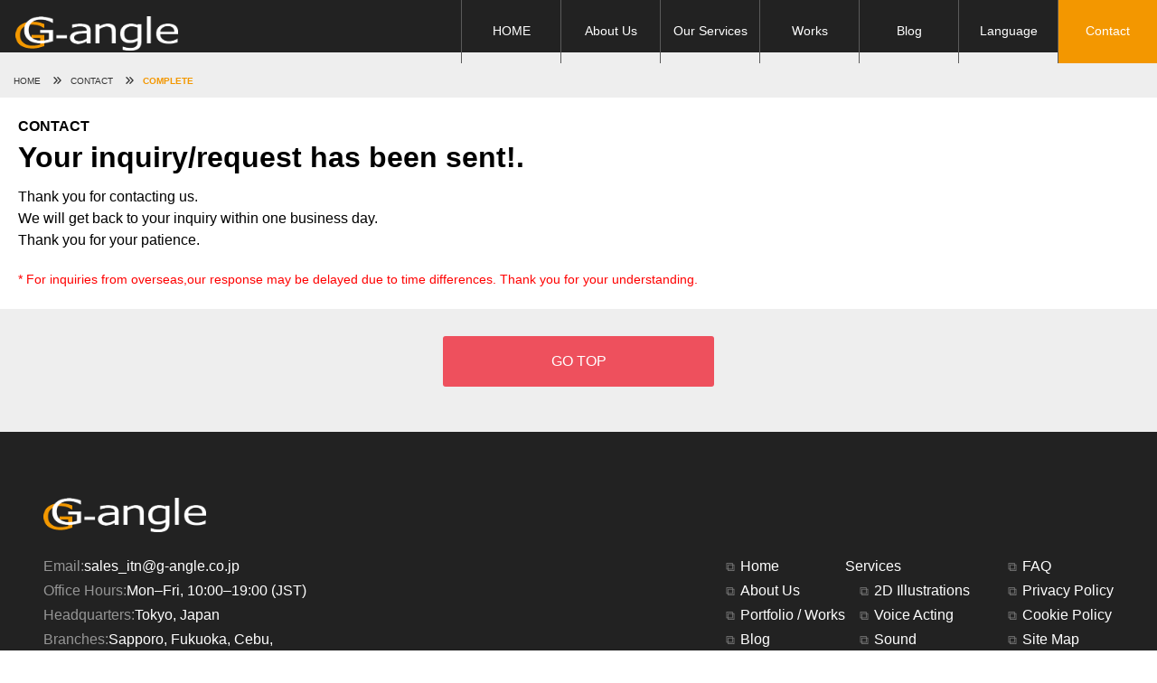

--- FILE ---
content_type: text/html; charset=UTF-8
request_url: https://www.g-angle.com/contact/thanks
body_size: 8496
content:
<!DOCTYPE html>
<html lang="en">

<head>

    <!-- Google tag (gtag.js) -->
<script async src="https://www.googletagmanager.com/gtag/js?id=G-P7S63QC36T"></script>
<script>
  window.dataLayer = window.dataLayer || [];
  function gtag(){dataLayer.push(arguments);}
  gtag('js', new Date());

  gtag('config', 'G-P7S63QC36T');
</script>
<!-- Google Tag Manager -->
<script>(function(w,d,s,l,i){w[l]=w[l]||[];w[l].push({'gtm.start':
new Date().getTime(),event:'gtm.js'});var f=d.getElementsByTagName(s)[0],
j=d.createElement(s),dl=l!='dataLayer'?'&l='+l:'';j.async=true;j.src=
'https://www.googletagmanager.com/gtm.js?id='+i+dl;f.parentNode.insertBefore(j,f);
})(window,document,'script','dataLayer','GTM-PPZGL32L');</script>
<!-- End Google Tag Manager -->
    <meta charset="utf-8">
    <meta http-equiv="X-UA-Compatible" content="IE=edge,chrome=1">
    <meta name="format-detection" content="telephome=no">
    <meta name="viewport" content="width=device-width, initial-scale=1">
    <script type="text/javascript">
        if ((navigator.userAgent.indexOf('iPhone') > 0) || navigator.userAgent.indexOf('iPod') > 0 || navigator.userAgent.indexOf('Android') > 0) {
        } else {
            document.write('<meta name="viewport" content="width=1280">');
        }
    </script>
    <meta http-equiv="Content-Type" content="text/html;charset=UTF-8">
            <meta name="robots" content="noindex" />
        <meta http-equiv="refresh" content="10; url=https://www.g-angle.com/">
    
    <title>  THANKS</title>

        <meta name='robots' content='max-image-preview:large' />
<link rel='dns-prefetch' href='//ajax.googleapis.com' />
<link rel='dns-prefetch' href='//cdnjs.cloudflare.com' />

<!-- SEO SIMPLE PACK 3.5.2 -->
<title>THANKS | G-angle Co.,Ltd.</title>
<link rel="canonical" href="https://www.g-angle.com/contact/thanks">
<meta property="og:locale" content="ja_JP">
<meta property="og:type" content="article">
<meta property="og:image" content="https://www.g-angle.com/wp-content/uploads/2025/11/ogp.png">
<meta property="og:title" content="THANKS | G-angle Co.,Ltd.">
<meta property="og:url" content="https://www.g-angle.com/contact/thanks">
<meta property="og:site_name" content="G-angle Co.,Ltd.">
<meta name="twitter:card" content="summary">
<!-- / SEO SIMPLE PACK -->

<script type="text/javascript">
window._wpemojiSettings = {"baseUrl":"https:\/\/s.w.org\/images\/core\/emoji\/14.0.0\/72x72\/","ext":".png","svgUrl":"https:\/\/s.w.org\/images\/core\/emoji\/14.0.0\/svg\/","svgExt":".svg","source":{"concatemoji":"https:\/\/www.g-angle.com\/wp-includes\/js\/wp-emoji-release.min.js?ver=6.1.7"}};
/*! This file is auto-generated */
!function(e,a,t){var n,r,o,i=a.createElement("canvas"),p=i.getContext&&i.getContext("2d");function s(e,t){var a=String.fromCharCode,e=(p.clearRect(0,0,i.width,i.height),p.fillText(a.apply(this,e),0,0),i.toDataURL());return p.clearRect(0,0,i.width,i.height),p.fillText(a.apply(this,t),0,0),e===i.toDataURL()}function c(e){var t=a.createElement("script");t.src=e,t.defer=t.type="text/javascript",a.getElementsByTagName("head")[0].appendChild(t)}for(o=Array("flag","emoji"),t.supports={everything:!0,everythingExceptFlag:!0},r=0;r<o.length;r++)t.supports[o[r]]=function(e){if(p&&p.fillText)switch(p.textBaseline="top",p.font="600 32px Arial",e){case"flag":return s([127987,65039,8205,9895,65039],[127987,65039,8203,9895,65039])?!1:!s([55356,56826,55356,56819],[55356,56826,8203,55356,56819])&&!s([55356,57332,56128,56423,56128,56418,56128,56421,56128,56430,56128,56423,56128,56447],[55356,57332,8203,56128,56423,8203,56128,56418,8203,56128,56421,8203,56128,56430,8203,56128,56423,8203,56128,56447]);case"emoji":return!s([129777,127995,8205,129778,127999],[129777,127995,8203,129778,127999])}return!1}(o[r]),t.supports.everything=t.supports.everything&&t.supports[o[r]],"flag"!==o[r]&&(t.supports.everythingExceptFlag=t.supports.everythingExceptFlag&&t.supports[o[r]]);t.supports.everythingExceptFlag=t.supports.everythingExceptFlag&&!t.supports.flag,t.DOMReady=!1,t.readyCallback=function(){t.DOMReady=!0},t.supports.everything||(n=function(){t.readyCallback()},a.addEventListener?(a.addEventListener("DOMContentLoaded",n,!1),e.addEventListener("load",n,!1)):(e.attachEvent("onload",n),a.attachEvent("onreadystatechange",function(){"complete"===a.readyState&&t.readyCallback()})),(e=t.source||{}).concatemoji?c(e.concatemoji):e.wpemoji&&e.twemoji&&(c(e.twemoji),c(e.wpemoji)))}(window,document,window._wpemojiSettings);
</script>
<style type="text/css">
img.wp-smiley,
img.emoji {
	display: inline !important;
	border: none !important;
	box-shadow: none !important;
	height: 1em !important;
	width: 1em !important;
	margin: 0 0.07em !important;
	vertical-align: -0.1em !important;
	background: none !important;
	padding: 0 !important;
}
</style>
	<link rel='stylesheet' id='wp-block-library-css' href='https://www.g-angle.com/wp-includes/css/dist/block-library/style.min.css?ver=6.1.7' type='text/css' media='all' />
<link rel='stylesheet' id='classic-theme-styles-css' href='https://www.g-angle.com/wp-includes/css/classic-themes.min.css?ver=1' type='text/css' media='all' />
<style id='global-styles-inline-css' type='text/css'>
body{--wp--preset--color--black: #000000;--wp--preset--color--cyan-bluish-gray: #abb8c3;--wp--preset--color--white: #ffffff;--wp--preset--color--pale-pink: #f78da7;--wp--preset--color--vivid-red: #cf2e2e;--wp--preset--color--luminous-vivid-orange: #ff6900;--wp--preset--color--luminous-vivid-amber: #fcb900;--wp--preset--color--light-green-cyan: #7bdcb5;--wp--preset--color--vivid-green-cyan: #00d084;--wp--preset--color--pale-cyan-blue: #8ed1fc;--wp--preset--color--vivid-cyan-blue: #0693e3;--wp--preset--color--vivid-purple: #9b51e0;--wp--preset--gradient--vivid-cyan-blue-to-vivid-purple: linear-gradient(135deg,rgba(6,147,227,1) 0%,rgb(155,81,224) 100%);--wp--preset--gradient--light-green-cyan-to-vivid-green-cyan: linear-gradient(135deg,rgb(122,220,180) 0%,rgb(0,208,130) 100%);--wp--preset--gradient--luminous-vivid-amber-to-luminous-vivid-orange: linear-gradient(135deg,rgba(252,185,0,1) 0%,rgba(255,105,0,1) 100%);--wp--preset--gradient--luminous-vivid-orange-to-vivid-red: linear-gradient(135deg,rgba(255,105,0,1) 0%,rgb(207,46,46) 100%);--wp--preset--gradient--very-light-gray-to-cyan-bluish-gray: linear-gradient(135deg,rgb(238,238,238) 0%,rgb(169,184,195) 100%);--wp--preset--gradient--cool-to-warm-spectrum: linear-gradient(135deg,rgb(74,234,220) 0%,rgb(151,120,209) 20%,rgb(207,42,186) 40%,rgb(238,44,130) 60%,rgb(251,105,98) 80%,rgb(254,248,76) 100%);--wp--preset--gradient--blush-light-purple: linear-gradient(135deg,rgb(255,206,236) 0%,rgb(152,150,240) 100%);--wp--preset--gradient--blush-bordeaux: linear-gradient(135deg,rgb(254,205,165) 0%,rgb(254,45,45) 50%,rgb(107,0,62) 100%);--wp--preset--gradient--luminous-dusk: linear-gradient(135deg,rgb(255,203,112) 0%,rgb(199,81,192) 50%,rgb(65,88,208) 100%);--wp--preset--gradient--pale-ocean: linear-gradient(135deg,rgb(255,245,203) 0%,rgb(182,227,212) 50%,rgb(51,167,181) 100%);--wp--preset--gradient--electric-grass: linear-gradient(135deg,rgb(202,248,128) 0%,rgb(113,206,126) 100%);--wp--preset--gradient--midnight: linear-gradient(135deg,rgb(2,3,129) 0%,rgb(40,116,252) 100%);--wp--preset--duotone--dark-grayscale: url('#wp-duotone-dark-grayscale');--wp--preset--duotone--grayscale: url('#wp-duotone-grayscale');--wp--preset--duotone--purple-yellow: url('#wp-duotone-purple-yellow');--wp--preset--duotone--blue-red: url('#wp-duotone-blue-red');--wp--preset--duotone--midnight: url('#wp-duotone-midnight');--wp--preset--duotone--magenta-yellow: url('#wp-duotone-magenta-yellow');--wp--preset--duotone--purple-green: url('#wp-duotone-purple-green');--wp--preset--duotone--blue-orange: url('#wp-duotone-blue-orange');--wp--preset--font-size--small: 13px;--wp--preset--font-size--medium: 20px;--wp--preset--font-size--large: 36px;--wp--preset--font-size--x-large: 42px;--wp--preset--spacing--20: 0.44rem;--wp--preset--spacing--30: 0.67rem;--wp--preset--spacing--40: 1rem;--wp--preset--spacing--50: 1.5rem;--wp--preset--spacing--60: 2.25rem;--wp--preset--spacing--70: 3.38rem;--wp--preset--spacing--80: 5.06rem;}:where(.is-layout-flex){gap: 0.5em;}body .is-layout-flow > .alignleft{float: left;margin-inline-start: 0;margin-inline-end: 2em;}body .is-layout-flow > .alignright{float: right;margin-inline-start: 2em;margin-inline-end: 0;}body .is-layout-flow > .aligncenter{margin-left: auto !important;margin-right: auto !important;}body .is-layout-constrained > .alignleft{float: left;margin-inline-start: 0;margin-inline-end: 2em;}body .is-layout-constrained > .alignright{float: right;margin-inline-start: 2em;margin-inline-end: 0;}body .is-layout-constrained > .aligncenter{margin-left: auto !important;margin-right: auto !important;}body .is-layout-constrained > :where(:not(.alignleft):not(.alignright):not(.alignfull)){max-width: var(--wp--style--global--content-size);margin-left: auto !important;margin-right: auto !important;}body .is-layout-constrained > .alignwide{max-width: var(--wp--style--global--wide-size);}body .is-layout-flex{display: flex;}body .is-layout-flex{flex-wrap: wrap;align-items: center;}body .is-layout-flex > *{margin: 0;}:where(.wp-block-columns.is-layout-flex){gap: 2em;}.has-black-color{color: var(--wp--preset--color--black) !important;}.has-cyan-bluish-gray-color{color: var(--wp--preset--color--cyan-bluish-gray) !important;}.has-white-color{color: var(--wp--preset--color--white) !important;}.has-pale-pink-color{color: var(--wp--preset--color--pale-pink) !important;}.has-vivid-red-color{color: var(--wp--preset--color--vivid-red) !important;}.has-luminous-vivid-orange-color{color: var(--wp--preset--color--luminous-vivid-orange) !important;}.has-luminous-vivid-amber-color{color: var(--wp--preset--color--luminous-vivid-amber) !important;}.has-light-green-cyan-color{color: var(--wp--preset--color--light-green-cyan) !important;}.has-vivid-green-cyan-color{color: var(--wp--preset--color--vivid-green-cyan) !important;}.has-pale-cyan-blue-color{color: var(--wp--preset--color--pale-cyan-blue) !important;}.has-vivid-cyan-blue-color{color: var(--wp--preset--color--vivid-cyan-blue) !important;}.has-vivid-purple-color{color: var(--wp--preset--color--vivid-purple) !important;}.has-black-background-color{background-color: var(--wp--preset--color--black) !important;}.has-cyan-bluish-gray-background-color{background-color: var(--wp--preset--color--cyan-bluish-gray) !important;}.has-white-background-color{background-color: var(--wp--preset--color--white) !important;}.has-pale-pink-background-color{background-color: var(--wp--preset--color--pale-pink) !important;}.has-vivid-red-background-color{background-color: var(--wp--preset--color--vivid-red) !important;}.has-luminous-vivid-orange-background-color{background-color: var(--wp--preset--color--luminous-vivid-orange) !important;}.has-luminous-vivid-amber-background-color{background-color: var(--wp--preset--color--luminous-vivid-amber) !important;}.has-light-green-cyan-background-color{background-color: var(--wp--preset--color--light-green-cyan) !important;}.has-vivid-green-cyan-background-color{background-color: var(--wp--preset--color--vivid-green-cyan) !important;}.has-pale-cyan-blue-background-color{background-color: var(--wp--preset--color--pale-cyan-blue) !important;}.has-vivid-cyan-blue-background-color{background-color: var(--wp--preset--color--vivid-cyan-blue) !important;}.has-vivid-purple-background-color{background-color: var(--wp--preset--color--vivid-purple) !important;}.has-black-border-color{border-color: var(--wp--preset--color--black) !important;}.has-cyan-bluish-gray-border-color{border-color: var(--wp--preset--color--cyan-bluish-gray) !important;}.has-white-border-color{border-color: var(--wp--preset--color--white) !important;}.has-pale-pink-border-color{border-color: var(--wp--preset--color--pale-pink) !important;}.has-vivid-red-border-color{border-color: var(--wp--preset--color--vivid-red) !important;}.has-luminous-vivid-orange-border-color{border-color: var(--wp--preset--color--luminous-vivid-orange) !important;}.has-luminous-vivid-amber-border-color{border-color: var(--wp--preset--color--luminous-vivid-amber) !important;}.has-light-green-cyan-border-color{border-color: var(--wp--preset--color--light-green-cyan) !important;}.has-vivid-green-cyan-border-color{border-color: var(--wp--preset--color--vivid-green-cyan) !important;}.has-pale-cyan-blue-border-color{border-color: var(--wp--preset--color--pale-cyan-blue) !important;}.has-vivid-cyan-blue-border-color{border-color: var(--wp--preset--color--vivid-cyan-blue) !important;}.has-vivid-purple-border-color{border-color: var(--wp--preset--color--vivid-purple) !important;}.has-vivid-cyan-blue-to-vivid-purple-gradient-background{background: var(--wp--preset--gradient--vivid-cyan-blue-to-vivid-purple) !important;}.has-light-green-cyan-to-vivid-green-cyan-gradient-background{background: var(--wp--preset--gradient--light-green-cyan-to-vivid-green-cyan) !important;}.has-luminous-vivid-amber-to-luminous-vivid-orange-gradient-background{background: var(--wp--preset--gradient--luminous-vivid-amber-to-luminous-vivid-orange) !important;}.has-luminous-vivid-orange-to-vivid-red-gradient-background{background: var(--wp--preset--gradient--luminous-vivid-orange-to-vivid-red) !important;}.has-very-light-gray-to-cyan-bluish-gray-gradient-background{background: var(--wp--preset--gradient--very-light-gray-to-cyan-bluish-gray) !important;}.has-cool-to-warm-spectrum-gradient-background{background: var(--wp--preset--gradient--cool-to-warm-spectrum) !important;}.has-blush-light-purple-gradient-background{background: var(--wp--preset--gradient--blush-light-purple) !important;}.has-blush-bordeaux-gradient-background{background: var(--wp--preset--gradient--blush-bordeaux) !important;}.has-luminous-dusk-gradient-background{background: var(--wp--preset--gradient--luminous-dusk) !important;}.has-pale-ocean-gradient-background{background: var(--wp--preset--gradient--pale-ocean) !important;}.has-electric-grass-gradient-background{background: var(--wp--preset--gradient--electric-grass) !important;}.has-midnight-gradient-background{background: var(--wp--preset--gradient--midnight) !important;}.has-small-font-size{font-size: var(--wp--preset--font-size--small) !important;}.has-medium-font-size{font-size: var(--wp--preset--font-size--medium) !important;}.has-large-font-size{font-size: var(--wp--preset--font-size--large) !important;}.has-x-large-font-size{font-size: var(--wp--preset--font-size--x-large) !important;}
.wp-block-navigation a:where(:not(.wp-element-button)){color: inherit;}
:where(.wp-block-columns.is-layout-flex){gap: 2em;}
.wp-block-pullquote{font-size: 1.5em;line-height: 1.6;}
</style>
<link rel='stylesheet' id='contact-form-7-css' href='https://www.g-angle.com/wp-content/plugins/contact-form-7/includes/css/styles.css?ver=5.6.4' type='text/css' media='all' />
<link rel='stylesheet' id='magnific-popup-css-css' href='https://cdnjs.cloudflare.com/ajax/libs/magnific-popup.js/1.2.0/magnific-popup.min.css?ver=6.1.7' type='text/css' media='all' />
<link rel='stylesheet' id='fancybox-css-css' href='https://www.g-angle.com/wp-content/themes/G-angle_HP/js/fancybox/fancybox.css?ver=6.1.7' type='text/css' media='all' />
<script type='text/javascript' src='https://ajax.googleapis.com/ajax/libs/jquery/1.11.2/jquery.min.js?ver=1.11.2' id='jquery-js'></script>
<link rel='shortlink' href='https://www.g-angle.com/?p=27' />
<style type="text/css">.recentcomments a{display:inline !important;padding:0 !important;margin:0 !important;}</style>    <script type="text/javascript" src="https://www.g-angle.com/wp-content/themes/G-angle_HP/js/common.js"></script>
    
    <link rel="preconnect" href="https://fonts.googleapis.com">
    <link rel="preconnect" href="https://fonts.gstatic.com" crossorigin>
    <link href="https://fonts.googleapis.com/css2?family=Noto+Sans+JP:wght@400;600;700&display=swap" rel="stylesheet">
    <link href="https://www.g-angle.com/wp-content/themes/G-angle_HP/style.css?ver=20240201" rel="stylesheet" type="text/css"
        media="all" />
    <link rel="shortcut icon" href="https://www.g-angle.com/wp-content/themes/G-angle_HP/images/common/favicon.ico" />
    <!-- fontawesome -->
    <script src="https://kit.fontawesome.com/b717430d2e.js" crossorigin="anonymous"></script>
    <!-- /fontawesome -->
    <!-- ahrefs -->
    <script src="https://analytics.ahrefs.com/analytics.js" data-key="hF/N/iIq0e+l5OUimoyyyg" async></script>
    <!-- /ahrefs -->

    <!-- Google Tag Manager -->
    <script>(function (w, d, s, l, i) {
            w[l] = w[l] || []; w[l].push({
                'gtm.start':
                    new Date().getTime(), event: 'gtm.js'
            }); var f = d.getElementsByTagName(s)[0],
                j = d.createElement(s), dl = l != 'dataLayer' ? '&l=' + l : ''; j.async = true; j.src =
                    'https://www.googletagmanager.com/gtm.js?id=' + i + dl; f.parentNode.insertBefore(j, f);
        })(window, document, 'script', 'dataLayer', 'GTM-P3GPQ5G7');</script>
    <!-- End Google Tag Manager -->

    <!-- ▼多言語ページ設定 -->
        <!-- ▲多言語ページ設定 -->
</head>


    <body data-nav="nofixid">
        <script>
            var ahrefs_analytics_script = document.createElement('script');
            ahrefs_analytics_script.async = true;
            ahrefs_analytics_script.src = 'https://analytics.ahrefs.com/analytics.js';
            ahrefs_analytics_script.setAttribute('data-key', 'hF/N/iIq0e+l5OUimoyyyg');
            document.getElementsByTagName('head')[0].appendChild(ahrefs_analytics_script);
        </script>
        <!-- Google Tag Manager (noscript) -->
        <noscript><iframe src="https://www.googletagmanager.com/ns.html?id=GTM-P3GPQ5G7" height="0" width="0"
                style="display:none;visibility:hidden"></iframe></noscript>
        <!-- End Google Tag Manager (noscript) -->
    
        <header id="top-head">
            <div class="inner">
                <div id="logo" itemscope itemtype="http://schema.org/Organization">
                    <a href="https://www.g-angle.com/" itemprop="url">
                        <img src="https://www.g-angle.com/wp-content/themes/G-angle_HP/images/common/logo_w.png" class="logo"
                            alt="株式会社ジーアングル" itemprop="logo">
                    </a>
                </div>
                <div id="mobile-head">
                                            <div id="nav-toggle" class="hamburger js-hamburger" aria-label="Toggle navigation">
                            <div>
                                <span></span>
                                <span></span>
                                <span></span>
                            </div>
                        </div>
                    
                </div>
                                    <nav id="global-nav" class="main-nav">
                        <ul class="main-menu">
                            <li><a href="https://www.g-angle.com/">HOME</a></li>
                            <li><a href="https://www.g-angle.com/about">About Us</a></li>
                            <li class="menu__multi our-services js-menu-trigger"><a href="#">Our Services</a>
                                <ul class="our-services-menu menu__second-level js-menu-content">
                                    <li><a href="https://www.g-angle.com/illust">Art</a></li>
                                    <li><a href="https://www.g-angle.com/narration">Voice-Acting</a></li>
                                    <li><a href="https://www.g-angle.com/sound">Sound</a></li>
                                    <li><a href="https://www.g-angle.com/video" class="video">Video</a></li>
                                </ul>
                            </li>
                            <li><a href="https://www.g-angle.com/works">Works</a></li>
                            <li><a href="https://www.g-angle.com/blog/">Blog</a></li>
                            <li class="menu__multi language js-menu-trigger"><a href="#">Language</a>
                                <ul class="menu__second-level js-menu-content">
                                    <li><a href="https://www.g-angle.co.jp/" target="_blank">日本語</a></li>
                                    <li><a href="http://g-angle-cn.com/" target="_blank">中文</a></li>
                                </ul>
                            </li>
                            <li><a href="https://www.g-angle.com/contact">Contact</a></li>
                        </ul>
                    </nav>
                            </div>
        </header>

        <div id="wrapper"></div>
<div id="bread-list">
    <ul class="ul">
        <li><a href="https://www.g-angle.com/">HOME</a></li>
                    <li><a href="https://www.g-angle.com/contact/">CONTACT</a></li>
            <li>COMPLETE</li>
            </ul>
</div>


<div id="thanks">

    <section>
        <h1>CONTACT</h1>
        <h2>Your inquiry/request has been sent!.</h2>
        Thank you for contacting us.<br />
        We will get back to your inquiry within one business day.<br />
        Thank you for your patience.<br />
        <span>* For inquiries from overseas,our response may be delayed due to time differences.
        Thank you for your understanding.</span>
    </section>
        <a href="https://www.g-angle.com/">GO TOP</a>

    <!-- AdWords コンバージョンタグ -->

    <!-- Google Code for C005: &#12362;&#21839;&#12356;&#21512;&#12431;&#12379;&#23436;&#20102; Conversion Page -->
    <script type="text/javascript">
    /* <![CDATA[ */
    var google_conversion_id = 845148330;
    var google_conversion_language = "en";
    var google_conversion_format = "3";
    var google_conversion_color = "ffffff";
    var google_conversion_label = "4C8ACM38rHMQquH_kgM";
    var google_remarketing_only = false;
    /* ]]> */
    </script>
    <script type="text/javascript" src="//www.googleadservices.com/pagead/conversion.js">
    </script>
    <noscript>
    <div style="display:inline;">
    <img height="1" width="1" style="border-style:none;" alt="" src="//www.googleadservices.com/pagead/conversion/845148330/?label=4C8ACM38rHMQquH_kgM&amp;guid=ON&amp;script=0"/>
    </div>
    </noscript>
    <!-- /AdWords コンバージョンタグ -->

</div>

</div><!-- /wrapper -->

<footer>
    <div class="footer-sp">
        <div class="footer-logo-wrapper"><img src="https://www.g-angle.com/wp-content/themes/G-angle_HP/images/common/logo_w.png"
                alt="g-angle logo" width="180"></div>
        <ul class="footer-menu footer-info">
            <li><span>Email:</span><span>sales_itn@g-angle.co.jp</span></li>
            <li><span>Office Hours:</span><span>Mon–Fri, 10:00–19:00 (JST)</span></li>
            <li><span>Headquarters:</span><span>Tokyo, Japan</span></li>
            <li><span>Branches:</span><span>Sapporo, Fukuoka, Cebu, <br class="sp-br">Ogikubo Animation
                    Studio</span></li>
        </ul>
        <ul class="footer-menu quick-links-col">
            <li><a href="https://www.g-angle.com">Home</a></li>
            <li><a href="https://www.g-angle.com/about/">About Us</a></li>
            <li><a href="https://www.g-angle.com/works/">Portfolio / Works</a></li>
            <li><a href="https://www.g-angle.com/blog/">Blog</a></li>
            <li><a href="https://www.g-angle.com/works/">Contact Us</a></li>
        </ul>
        <ul class="footer-menu service-links-col">
            <li>
                <span class="services-label">Services</span>
                <ul class="footer-service-links">
                    <li><a href="https://www.g-angle.com/illust/">2D Illustrations</a></li>
                    <li><a href="https://www.g-angle.com/narration/">Voice Acting</a></li>
                    <li><a href="https://www.g-angle.com/sound/">Sound</a></li>
                    <li><a href="https://www.g-angle.com/video/">Video and Animation</a></li>
                </ul>
            </li>
        </ul>
        <ul class="footer-menu legal-links-col">
            <li><a href="https://www.g-angle.com/faq/">FAQ</a></li>
            <li><a href="https://www.g-angle.com/privacy_policy/">Privacy Policy</a></li>
            <li><a href="https://www.g-angle.com/privacy_policy/">Cookie Policy</a></li>
            <li><a href="https://www.g-angle.com/site_map/">Site Map</a></li>
        </ul>
        <ul class="footer-socmed">
            <li><a href="https://www.linkedin.com/company/g-angle/" target="_blank"><img
                        src="https://www.g-angle.com/wp-content/themes/G-angle_HP/images/common/socmed-li.png"
                        alt="linkedin logo"></li></a>
            <li><a href="https://www.instagram.com/gangle0329/" target="_blank"><img
                        src="https://www.g-angle.com/wp-content/themes/G-angle_HP/images/common/socmed-ig.png"
                        alt="instragram ig logo"></a></li>
            <li><a href="https://www.youtube.com/user/gangle2012" target="_blank"><img
                        src="https://www.g-angle.com/wp-content/themes/G-angle_HP/images/common/socmed-yt.png"
                        alt="youtube yt logo"></a></li>
            <li><a href="https://x.com/Gangle_EN" target="_blank"><img
                        src="https://www.g-angle.com/wp-content/themes/G-angle_HP/images/common/socmed-x.png" alt="x logo"></a>
            </li>
        </ul>
        <span class="footer-copyright">Copyright © 2002-2025 G-angle Co., Ltd. All Rights Reserved.</span>
    </div>

    <div class="footer-pc">
        <div class="info-logo-links-col">
            <div class="footer-logo-wrapper"><img
                    src="https://www.g-angle.com/wp-content/themes/G-angle_HP/images/common/logo_w.png" alt="g-angle logo"
                    width="180"></div>
            <ul class="footer-menu footer-info">
                <li><span>Email:</span><span>sales_itn@g-angle.co.jp</span></li>
                <li><span>Office Hours:</span><span>Mon–Fri, 10:00–19:00 (JST)</span></li>
                <li><span>Headquarters:</span><span>Tokyo, Japan</span></li>
                <li><span>Branches:</span><span>Sapporo, Fukuoka, Cebu, <br class="sp-br">Ogikubo Animation
                        Studio</span></li>
            </ul>
            <ul class="footer-socmed">
                <li><a href="https://www.linkedin.com/company/g-angle/" target="_blank"><img
                            src="https://www.g-angle.com/wp-content/themes/G-angle_HP/images/common/socmed-li.png"
                            alt="linkedin logo"></li></a>
                <li><a href="https://www.instagram.com/gangle0329/" target="_blank"><img
                            src="https://www.g-angle.com/wp-content/themes/G-angle_HP/images/common/socmed-ig.png"
                            alt="instragram ig logo"></a></li>
                <li><a href="https://www.youtube.com/user/gangle2012" target="_blank"><img
                            src="https://www.g-angle.com/wp-content/themes/G-angle_HP/images/common/socmed-yt.png"
                            alt="youtube yt logo"></a></li>
                <li><a href="https://x.com/Gangle_EN" target="_blank"><img
                            src="https://www.g-angle.com/wp-content/themes/G-angle_HP/images/common/socmed-x.png"
                            alt="x logo"></a></li>
            </ul>
        </div>
        <!-- <ul id="footer-menu"> -->
        <div class="footer-links-col">
            <ul class="footer-menu quick-links-col">
                <li><a href="https://www.g-angle.com">Home</a></li>
                <li><a href="https://www.g-angle.com/about/">About Us</a></li>
                <li><a href="https://www.g-angle.com/works/">Portfolio / Works</a></li>
                <li><a href="https://www.g-angle.com/blog/">Blog</a></li>
                <li><a href="https://www.g-angle.com/works/">Contact Us</a></li>
            </ul>
            <ul class="footer-menu service-links-col">
                <li>
                    <span>Services</span>
                    <ul class="footer-service-links">
                        <li><a href="https://www.g-angle.com/illust/">2D Illustrations</a></li>
                        <li><a href="https://www.g-angle.com/narration/">Voice Acting</a></li>
                        <li><a href="https://www.g-angle.com/sound/">Sound</a></li>
                        <li><a href="https://www.g-angle.com/video/">Video and Animation</a></li>
                    </ul>
                </li>
            </ul>
            <ul class="footer-menu legal-links-col">
                <li><a href="https://www.g-angle.com/faq/">FAQ</a></li>
                <li><a href="https://www.g-angle.com/privacy_policy/">Privacy Policy</a></li>
                <li><a href="https://www.g-angle.com/privacy_policy/">Cookie Policy</a></li>
                <li><a href="https://www.g-angle.com/site_map/">Site Map</a></li>
            </ul>
        </div>
        <span class="footer-copyright">Copyright © 2002-2025 G-angle Co., Ltd. All Rights Reserved.</span>
    </div>
</footer>
<div class="pagetop">
    <a href="#top" class="sidetop"><i class="fa fa-caret-up" aria-hidden="true"></i>top</a>
</div>


<script src="https://cdnjs.cloudflare.com/ajax/libs/picturefill/3.0.2/picturefill.js"></script>
<script src="https://cdnjs.cloudflare.com/ajax/libs/jquery.matchHeight/0.7.2/jquery.matchHeight-min.js"></script>
<script type="text/javascript">
    $(function () {
        $('.mht').matchHeight();
    });
</script>
<link rel="stylesheet" href="https://cdnjs.cloudflare.com/ajax/libs/Swiper/4.5.0/css/swiper.min.css">
<script src="https://cdnjs.cloudflare.com/ajax/libs/Swiper/4.5.0/js/swiper.min.js"></script>
<script type="text/javascript">
    var swiper = new Swiper('.swiper-container', {
        autoplay: { delay: 1500 },
        speed: 1200,
        slidesPerView: 'auto',
        spaceBetween: 20,
        centeredSlides: true,
        loop: true,
        navigation: {
            nextEl: '.swiper-button-next',
            prevEl: '.swiper-button-prev',
        },
        breakpoints: {
            640: {
                spaceBetween: 10,
            }
        }
    });
</script>


<script type='text/javascript' src='https://www.g-angle.com/wp-content/plugins/contact-form-7/includes/swv/js/index.js?ver=5.6.4' id='swv-js'></script>
<script type='text/javascript' id='contact-form-7-js-extra'>
/* <![CDATA[ */
var wpcf7 = {"api":{"root":"https:\/\/www.g-angle.com\/wp-json\/","namespace":"contact-form-7\/v1"}};
/* ]]> */
</script>
<script type='text/javascript' src='https://www.g-angle.com/wp-content/plugins/contact-form-7/includes/js/index.js?ver=5.6.4' id='contact-form-7-js'></script>
<script type='text/javascript' src='https://cdnjs.cloudflare.com/ajax/libs/magnific-popup.js/1.2.0/jquery.magnific-popup.min.js?ver=1.1.0' id='magnific-popup-min-js-js'></script>
<script type='text/javascript' src='https://www.g-angle.com/wp-content/themes/G-angle_HP/js/fancybox/jquery.fancybox.js' id='jquery-fancybox-js-js'></script>
<script type='text/javascript' id='works-filter-js-extra'>
/* <![CDATA[ */
var ajax_params = {"ajax_url":"https:\/\/www.g-angle.com\/wp-admin\/admin-ajax.php"};
/* ]]> */
</script>
<script type='text/javascript' src='https://www.g-angle.com/wp-content/themes/G-angle_HP/js/works.js' id='works-filter-js'></script>
<!-- LinkedInタグ -->
<script type="text/javascript">
    _linkedin_partner_id = "358059";
    window._linkedin_data_partner_ids = window._linkedin_data_partner_ids || [];
    window._linkedin_data_partner_ids.push(_linkedin_partner_id);
</script>
<script type="text/javascript">
    (function () {
        var s = document.getElementsByTagName("script")[0];
        var b = document.createElement("script");
        b.type = "text/javascript"; b.async = true;
        b.src = "https://snap.licdn.com/li.lms-analytics/insight.min.js";
        s.parentNode.insertBefore(b, s);
    })();
</script>
<noscript>
    <img height="1" width="1" style="display:none;" alt=""
        src="https://dc.ads.linkedin.com/collect/?pid=358059&fmt=gif" />
</noscript>
<!-- LinkedInタグ -->
<!-- User Insight PCDF Code Start : g-angle.co.jp -->
<script type="text/javascript">
    var _uic = _uic || {}; var _uih = _uih || {}; _uih['id'] = 52406;
    _uih['lg_id'] = '';
    _uih['fb_id'] = '';
    _uih['tw_id'] = '';
    _uih['uigr_1'] = ''; _uih['uigr_2'] = ''; _uih['uigr_3'] = ''; _uih['uigr_4'] = ''; _uih['uigr_5'] = '';
    _uih['uigr_6'] = ''; _uih['uigr_7'] = ''; _uih['uigr_8'] = ''; _uih['uigr_9'] = ''; _uih['uigr_10'] = '';

    /* DO NOT ALTER BELOW THIS LINE */
    /* WITH FIRST PARTY COOKIE */
    (function () {
        var bi = document.createElement('script'); bi.type = 'text/javascript'; bi.async = true;
        bi.src = '//cs.nakanohito.jp/b3/bi.js';
        var s = document.getElementsByTagName('script')[0]; s.parentNode.insertBefore(bi, s);
    })();
</script>
<!-- User Insight PCDF Code End : g-angle.co.jp -->

<!-- Google Tag Manager (noscript) -->
<noscript><iframe src="https://www.googletagmanager.com/ns.html?id=GTM-PPZGL32L"
height="0" width="0" style="display:none;visibility:hidden"></iframe></noscript>
<!-- End Google Tag Manager (noscript) -->

<!-- Pt engineタグ -->
<script type="text/javascript">
        window._pt_lt = new Date().getTime();
        window._pt_sp_2 = [];
        _pt_sp_2.push('setAccount,1d570541');
        var _protocol = (("https:" == document.location.protocol) ? " https://" : " http://");
        (function() {
            var atag = document.createElement('script'); atag.type = 'text/javascript'; atag.async = true;
            atag.src = _protocol + 'js.ptengine.jp/pta.js';
            var s = document.getElementsByTagName('script')[0];
            s.parentNode.insertBefore(atag, s);
        })();
</script>
<!-- /Pt engineタグ -->

<script>(function(){
var w=window,d=document;
var s="https://app.chatplus.jp/cp.js";
d["__cp_d"]="https://app.chatplus.jp";
d["__cp_c"]="d5fcba48_4";
var a=d.createElement("script"), m=d.getElementsByTagName("script")[0];
a.async=true,a.src=s,m.parentNode.insertBefore(a,m);})();</script>
<!-- /chatbot -->

<script type="text/javascript" id="_-s-js-_" src="//satori.segs.jp/s.js?c=4e650311"></script>
<!-- /satori -->

</body>

</html>

--- FILE ---
content_type: text/css
request_url: https://www.g-angle.com/wp-content/themes/G-angle_HP/style.css?ver=20240201
body_size: 29853
content:
@charset "UTF-8";

html,
body,
div,
applet,
object,
iframe,
h1,
h2,
h3,
h4,
h5,
h6,
p,
blockquote,
pre,
a,
abbr,
acronym,
address,
big,
cite,
code,
del,
dfn,
em,
font,
img,
ins,
kbd,
q,
s,
samp,
small,
strike,
strong,
sub,
sup,
tt,
var,
b,
u,
i,
center,
dl,
dt,
dd,
ol,
ul,
li,
fieldset,
form,
label,
legend,
table,
caption,
tbody,
tfoot,
thead,
tr,
th,
td,
figure {
  margin: 0;
  padding: 0;
  border: 0;
  outline: 0;
  font-size: 100%;
  vertical-align: middle;
  background: transparent;
}

*,
*::before,
*::after {
  box-sizing: border-box;
}

body {
  line-height: 1;
}

ol,
ul {
  list-style: none;
}

blockquote,
q {
  quotes: none;
}

blockquote:before,
blockquote:after,
q:before,
q:after {
  content: "";
  content: none;
}

/* remember to define focus styles! */
:focus {
  outline: 0;
}

/* remember to highlight inserts somehow! */
ins {
  text-decoration: none;
}

del {
  text-decoration: line-through;
}

/* tables still need 'cellspacing=&quot;0&quot;' in the markup */
table {
  border-collapse: collapse;
  border-spacing: 0;
}

/* CSS Document */
a {
  text-decoration: none;
  vertical-align: bottom;
}

.pc-none {
  display: none;
}

html,
body {
  width: 100% !important;
  min-width: 100%;
  height: 100%;
  margin: 0px;
  padding: 0px;
  /* font-family: Century Gothic, Lato, "Noto Sans JP", "游ゴシック Medium",
    "游ゴシック体", "Yu Gothic Medium", YuGothic, "ヒラギノ角ゴ ProN",
    "Hiragino Kaku Gothic ProN", "メイリオ", Meiryo, "ＭＳ Ｐゴシック",
    "MS PGothic", sans-serif; */
  font-family: Verdana, Geneva, Tahoma, sans-serif;
}

/* header */
#top-head {
  top: -100px;
  width: 100%;
  height: 70px;
  margin: 0 auto;
  padding: 0;
  line-height: 1;
  z-index: 999;
  background: #222;
  border-bottom: 2px solid #111;
}

#top-head .inner {
  position: relative;
}

#top-head .inner:after {
  content: "";
  clear: both;
  display: block;
}

#top-head #logo {
  position: absolute;
  left: 17px;
  top: 0;
  margin: 18px 0 0 0;
  z-index: 100;
}

#top-head #logo img {
  width: 180px;
  display: block;
}

#top-head.fixed {
  margin-top: 0;
  top: 0;
  position: fixed;
  height: 70px;
  background: #222;
  transition: top 0.65s ease-in;
  -webkit-transition: top 0.65s ease-in;
  -moz-transition: top 0.65s ease-in;
}

/* Menu list*/
#global-nav ul {
  width: 100%;
  position: relative;
  float: right;
  list-style: none;
  top: 0;
  bottom: 0;
  right: 0px;
  display: table;
  display: flex;
  justify-content: flex-end;
}

.main-nav {
  display: block !important;
}

.js-menu-content {
  position: absolute;
  top: 100%;
  left: 0;
  background: #fff;
  min-width: 200px;
  display: none;
  z-index: 100;
}

.our-services-menu.is-open {
  visibility: visible !important;
  pointer-events: auto;
  opacity: 1 !important;
}

.js-menu-content {
  display: none;
  margin: 0;
  padding: 0;
}

#global-nav ul a {
  color: #fff;
  display: block;
  font-size: 0.85em;
}

#global-nav ul a.video {
  letter-spacing: -0.04em;
}

#global-nav ul li {
  width: 110px;
  height: 70px;
  line-height: 70px;
  float: left;
  text-align: center;
  position: relative;
  border-left: 1px solid #5a5a5a;
  -moz-box-sizing: border-box;
  -webkit-box-sizing: border-box;
  box-sizing: border-box;
}

#global-nav ul li:last-child {
  background: #f39700;
}

/* #global-nav ul li a:hover {
  background: #f7c36d;
} */

@media (hover: hover) and (pointer: fine) {
  #global-nav ul li a:hover {
    background: #f7c36d;
  }
}

@media (hover: none) and (pointer: coarse) {
  #global-nav ul li a:active {
    background: #f7c36d;
  }
}

/* if - 2行テキスト
#global-nav ul li:first-child a,
#global-nav ul li:nth-child(3) a {
  padding: 15px 0 13px;
  line-height: 1.1;
}
*/
/* add langage*/
#global-nav li.menu__multi {
  position: relative;
}

#global-nav ul.menu__second-level {
  position: absolute;
  top: 70px;
  width: calc(100% + 1px);
  left: 0px;
  right: 0px;
  visibility: hidden;
  opacity: 0;
  z-index: 1;
}

#global-nav ul.our-services-menu {
  display: flex;
  flex-direction: column;
  top: 270px !important;
}

#global-nav li.menu__multi ul.menu__second-level li {
  position: relative;
  width: 100%;
  height: 50px;
  line-height: 50px;
  background: rgba(0, 0, 0, 0.9);
  border-top: 1px solid #333;
  border-left: 0;
  transition-duration: 0s;
}

.menu__multi:hover > .js-menu-content {
  display: block;
}

#global-nav li.menu__multi:hover ul.menu__second-level {
  visibility: visible;
  opacity: 1;
}

#global-nav li.menu__multi ul a {
  display: block;
  color: #fff;
  -webkit-transition: all 0.2s ease;
  transition: all 0.2s ease;
}

#global-nav li.menu__multi ul.menu__second-level li {
  position: relative;
  width: 100%;
  height: 50px;
  line-height: 50px;
  background: rgba(0, 0, 0, 0.9);
  border-top: 1px solid #333;
  border-left: 0;
  transition-duration: 0s;
}

/* #global-nav li.menu__multi:hover ul.menu__second-level {
  visibility: visible;
  opacity: 1;
} */

#global-nav li.menu__multi ul a {
  display: block;
  color: #fff;
  -webkit-transition: all 0.2s ease;
  transition: all 0.2s ease;
}

/* add */

/* Close Button */
#nav-toggle {
  display: none;
  position: absolute;
  right: 12px;
  top: 14px;
  width: 34px;
  height: 36px;
  cursor: pointer;
  z-index: 101;
}

#nav-toggle div {
  position: relative;
}

#nav-toggle span {
  display: block;
  position: absolute;
  height: 4px;
  width: 100%;
  background: #fff;
  left: 0;
  -webkit-transition: 0.35s ease-in-out;
  -moz-transition: 0.35s ease-in-out;
  transition: 0.35s ease-in-out;
}

#nav-toggle span:nth-child(1) {
  top: 0;
}

#nav-toggle span:nth-child(2) {
  top: 11px;
}

#nav-toggle span:nth-child(3) {
  top: 22px;
}

@media only screen and (max-width: 640px) {
  .main-nav {
    display: none;
  }

  #global-nav ul {
    width: 100%;
    float: right;
    list-style: none;
    position: absolute;
    top: 0;
    bottom: 0;
    right: 0px;
    display: flex;
    justify-content: initial;
    flex-wrap: wrap;
  }
  #global-nav ul.menu__second-level,
  .js-menu-content {
    position: relative !important; /* override absolute */
    top: auto !important;
    left: auto !important;
    width: 100% !important;
    visibility: visible !important;
    opacity: 1 !important;
    display: none; /* keep hidden until JS opens it */
  }

  .js-menu-content {
    position: relative;
    background: #f9f9f9;
  }

  .menu__multi.is-open > .js-menu-content {
    display: block;
  }

  .main-nav {
    /* border-top: 1px solid #ddd; */
    margin-top: 10px;
  }

  #global-nav ul.our-services-menu {
    /* display: flex; */
    flex-direction: column;
    top: 0 !important;
  }
}

#bread-list {
  color: #333;
  height: 38px;
  line-height: 37px;
  padding: 0 15px;
  font-size: 0.65em;
  background: #fff;
  -moz-box-sizing: border-box;
  -webkit-box-sizing: border-box;
  box-sizing: border-box;
}

#bread-list a {
  color: #333;
}

#bread-list ul li:last-child {
  font-weight: bold;
  color: #f39700;
  line-height: 1.5;
}

#bread-list ul,
#bread-list li {
  display: inline-block;
}

#bread-list ul li + li:before,
#bread-list li li + li:before {
  content: "\f101";
  font-family: FontAwesome;
  margin: 0 10px;
  font-weight: normal !important;
  color: #333;
}

#wrapper {
  font-size: 1em;
  /* margin: -16px 0 0 0; */
}

#main-visual {
  width: 100%;
  height: 500px;
  font-weight: 300;
  position: relative;
  overflow: hidden;
}

#main-visual section {
  width: 100%;
  height: 500px;
  margin-left: -640px;
  position: absolute;
  top: 0;
  left: 50%;
}

#main-visual .main-txt {
  width: 100%;
  background: rgba(0, 0, 0, 0.8);
  position: absolute;
  bottom: 50%;
  -webkit-transform: translateY(50%);
  transform: translateY(50%);
  left: 0;
  right: 0;
  color: #fff;
  line-height: 1.5em;
  padding: 50px 20px;
  z-index: 0;
}

#main-visual .main-txt h1 {
  font-size: 2.5em;
  margin: 0 0 35px 0;
  line-height: 1.4;
}

#main-visual .main-txt .inner {
  width: 100%;
  margin: 10px auto 0;
  position: relative;
}

#main-visual .main-txt .inner p {
  min-height: 120px;
  display: block;
}

#main-visual img {
  position: absolute;
  top: 0;
  right: 0;
  z-index: 1;
}

#main-visual .youtube {
  width: 480px;
  height: 360px;
  position: absolute;
  top: 50%;
  right: 0;
  margin: -180px 0 0 0;
}

#main-visual .youtube a {
  position: relative;
  display: block;
}

#main-visual .youtube a:after {
  width: 480px;
  height: 360px;
  content: "";
  display: block;
  background: url("../G-angle_HP/images/common/icon/svg/play-button.svg")
    no-repeat;
  background-size: 60px;
  background-position: center center;
  opacity: 0.85;
  position: absolute;
  top: 0;
  left: 0px;
  z-index: 1;
}

#main-visual_title {
  width: 100%;
  background: url("../G-angle_HP/images/common/maintitle_bg.png");
  background-size: cover;
  background-position: center center;
  padding: 70px 0;
  margin: 0 0 50px 0;
}

#main-visual_title section {
  width: 100%;
  margin: 0 auto;
  color: #fff;
  font-size: 2em;
  position: relative;
}

#main-visual_title section h1 {
  text-indent: 100px;
}

#main-visual_title section img {
  width: 80px;
  position: absolute;
  left: 0;
  top: 50%;
  margin: -40px 0 0 0;
}

#contents-why {
  padding: 50px 0;
  color: #fff;
}

#contents-why section {
  width: 100%;
  margin: 0 auto;
  padding: 0 250px;
  -moz-box-sizing: border-box;
  -webkit-box-sizing: border-box;
  box-sizing: border-box;
  line-height: 1.5em;
}

.why-mask {
  padding: 50px 0 30px;
  background: #fff;
}

.btn-kv-contact a, .btn-works a {
  display: block;
  width: 80%;
  max-width: 400px;
  height: 50px;
  font-size: 1.1em;
  text-align: center;
  line-height: 50px;
  border-radius: 25px;
  color: #fff;
  background: #f39700;
  border: none;
  margin: 35px auto 0;
}

.btn-kv-contact a:hover,
.btn-works a:hover {
  background: #333;
}

.btn-learn_more-contact a {
  max-width: 800px;
  width: 100%;
  padding: 30px 0;
  display: block;
  margin: 60px auto 0px;
  text-align: center;
  font-weight: bold;
  color: #fff;
  font-size: 1.5em;
  background: #f39700;
  -webkit-transition: 0.5s;
  -moz-transition: 0.5s;
  -ms-transition: 0.5s;
  -o-transition: 0.5s;
  transition: 0.5s;
  border: 5px solid #f39700;
}

.btn-learn_more-contact a:hover {
  background: #fff;
  letter-spacing: 3px;
  color: #333;
}

.btn-learn_more-contact a i {
  margin: 0 10px 0 0;
}

#contact-us {
  width: 100%;
  height: 350px;
  padding: 20px 0;
  text-align: center;
  background: url("../G-angle_HP/images/common/contactus_bg.jpg") no-repeat;
  background-position: center bottom;
  background-size: cover;
  position: relative;
  color: #fff;
}

#contact-us:before {
  background-color: rgba(0, 0, 0, 0.65);
  position: absolute;
  top: 0;
  right: 0;
  bottom: 0;
  left: 0;
  content: " ";
}

#contact-us .inner-txt {
  width: 100%;
  margin: 0 auto;
  line-height: 1.5em;
  font-size: 1em;
  position: absolute;
  bottom: 50%;
  -webkit-transform: translateY(50%);
  transform: translateY(50%);
  left: 0;
  right: 0;
}

#contact-us .inner-txt p {
  width: 1000px;
  margin: 20px auto 40px;
  text-align: center;
}

#contact-us a {
  display: block;
  width: 200px;
  text-align: center;
  height: 40px;
  line-height: 40px;
  border-radius: 20px;
  color: #fff;
  background: #f39700;
  margin: 0 auto;
  border: none;
}

#contact-us a:hover {
  background: #fff;
  color: #333;
}

#our-strengths {
  width: 100%;
  background: #eee;
}

#our-strengths section h2 {
  color: #333;
  font-size: 2em;
}

#our-strengths section .stage {
  width: 640px;
  min-height: 400px;
  display: table;
  text-align: center;
  line-height: 1.5;
  position: absolute;
  top: 0;
}

#our-strengths section .stage .txt {
  display: table-cell;
  text-align: left;
  -moz-box-sizing: border-box;
  -webkit-box-sizing: border-box;
  box-sizing: border-box;
  padding: 0 50px;
}

#our-strengths section.txtRight .stage {
  right: 0;
}

#our-strengths section.txtLeft img {
  position: absolute;
  right: 0;
}

#our-workstitle {
  padding: 50px 0 0 0;
}

#our-workstitle section {
  width: 100%;
  margin: 0 auto;
  text-align: center;
}

#our-workstitle ul {
  width: 100%;
  margin: 0 auto;
  text-align: center;
}

#our-workstitle ul li {
  width: 400px;
  display: inline-block;
  margin: 20px 10px;
  position: relative;
  color: #fff;
  text-align: left;
}

#our-workstitle ul li a {
  color: #fff;
}

#our-workstitle ul li dl {
  height: 100px;
  position: relative;
}

#our-workstitle ul li dl dt:nth-child(1) {
  margin: 10px 0;
  font-weight: bold;
  font-size: 1.3em;
  line-height: 1.3;
}

#our-workstitle ul li dl dt:nth-child(1) p {
  font-weight: normal;
  font-size: 0.85em;
}

#our-workstitle ul li dl dt:nth-child(2) {
  line-height: 1.5;
}

#our-workstitle ul li dl dd {
  width: 100%;
  position: absolute;
  margin: 15px 0 0 0;
  font-size: 0.75em;
}

#our-workstitle figure {
  position: relative;
  overflow: hidden;
  width: 320px;
  color: #fff;
  font-size: 0.85em;
  border: 1px solid #eee;
  margin: 0 auto;
}

#our-workstitle figure img {
  width: 100%;
}

#our-workstitle figcaption {
  position: absolute;
  top: 0;
  left: -100%;
  z-index: 2;
  width: 100%;
  height: 100%;
  background: rgba(0, 0, 0, 0.7);
  -webkit-transition: 0.3s;
  transition: 0.3s;
  opacity: 1;
  padding: 15px 15px 0;
  -moz-box-sizing: border-box;
  -webkit-box-sizing: border-box;
  box-sizing: border-box;
}

#our-workstitle figure:hover figcaption {
  top: 0;
  left: 0;
}

#our-workstitle .play {
  z-index: 1;
  margin: 0 auto;
}

#our-workstitle .play a {
  display: block;
  width: 200px;
  height: 35px;
  line-height: 35px;
  text-align: center;
  margin: 0 auto;
  padding: 0 10px;
  background: #f39700;
  border-radius: 5px;
}

#our-workstitle .play a:hover {
  background: #f7c36d;
}

#flow-works,
.flow-works,
#faq-list {
  padding: 50px 0 150px;
}

/* is_illust */
#flow-works.flow-works-illust {
  padding: 0 0;
  margin: -12px 0 10px;
}

#flow-works.flow-works-vtuber {
  padding: 0 0;
  margin: -12px 0 10px;
}

#flow-works .btn-kv-contact {
  margin-block: 65px;
}

.flow-works .btn-kv-contact {
  margin-block: 65px;
}

/* is_narration */
.flow-works.flow-works-narration {
  padding: 30px 0 0;
}

/* is_sound */
#flow-works.flow-works-sound {
  padding: 35px 0 10px;
}

/* is_video */
#flow-works.flow-works-video {
  padding: 75px 0 10px;
}

#flow-works section,
.flow-works section,
#faq-list section {
  width: 100%;
  margin: 0 auto;
  line-height: 1.5;
}

#flow-works section table,
.flow-works section table,
#faq-list section table {
  width: 95%;
  margin: 0 auto;
}

#flow-works section table th,
#flow-works section table td,
.flow-works section table th,
.flow-works section table td,
#faq-list section table th,
#faq-list section table td {
  border: 1px solid #dcdcdc;
  padding: 20px;
}

#flow-works section table th,
.flow-works section table th,
#faq-list section table th {
  width: 50%;
}

#flow-works section figure,
.flow-works section figure,
#faq-list section figure {
  width: 45%;
  margin: 20px 10px;
  display: inline-block;
  border: 1px solid #000;
}

#flow-works .st-accordion,
.flow-works .st-accordion,
#faq-list .st-accordion {
  width: 85%;
  min-width: 270px;
  margin: 0 auto;
}

#flow-works .st-accordion ul li,
.flow-works .st-accordion ul li,
#faq-list .st-accordion ul li {
  height: 100px;
  border-bottom: 1px solid #ccc;
  border-top: 1px solid #fff;
  overflow: hidden;
}

#flow-works .st-accordion ul li:first-child,
.flow-works .st-accordion ul li:first-child,
#faq-list .st-accordion ul li:first-child {
  border-top: none;
}

#flow-works .st-accordion ul li > a,
.flow-works .st-accordion ul li > a,
#faq-list .st-accordion ul li > a {
  text-shadow: 1px 1px 1px #fff;
  font-size: 1.5em;
  display: block;
  position: relative;
  color: #222;
  line-height: 100px;
  outline: none;
  -webkit-transition: color 0.2s ease-in-out;
  -moz-transition: color 0.2s ease-in-out;
  -o-transition: color 0.2s ease-in-out;
  -ms-transition: color 0.2s ease-in-out;
  transition: color 0.2s ease-in-out;
}

#flow-works .st-accordion ul li > a span,
.flow-works .st-accordion ul li > a span,
#faq-list .st-accordion ul li > a span {
  background: transparent
    url(https://tympanus.net/Tutorials/FlexibleSlideToTopAccordion/images/down.png)
    no-repeat center center;
  text-indent: -9000px;
  width: 26px;
  height: 14px;
  position: absolute;
  top: 50%;
  right: -26px;
  margin-top: -7px;
  opacity: 0;
  -webkit-transition: all 0.2s ease-in-out;
  -moz-transition: all 0.2s ease-in-out;
  -o-transition: all 0.2s ease-in-out;
  -ms-transition: all 0.2s ease-in-out;
  transition: all 0.2s ease-in-out;
}

#flow-works .st-accordion ul li > a:hover,
.flow-works .st-accordion ul li > a:hover,
#faq-list .st-accordion ul li > a:hover {
  color: #f39700;
}

#flow-works .st-accordion ul li > a:hover span,
.flow-works .st-accordion ul li > a:hover span,
#faq-list .st-accordion ul li > a:hover span {
  opacity: 1;
  right: 10px;
}

#flow-works .st-accordion ul li.st-open > a,
.flow-works .st-accordion ul li.st-open > a,
#faq-list .st-accordion ul li.st-open > a {
  color: #f39700;
}

#flow-works .st-accordion ul li.st-open > a span,
.flow-works .st-accordion ul li.st-open > a span,
#faq-list .st-accordion ul li.st-open > a span {
  -webkit-transform: rotate(180deg);
  -moz-transform: rotate(180deg);
  transform: rotate(180deg);
  right: 10px;
  opacity: 1;
}

#flow-works .st-content,
.flow-works .st-content,
#faq-list .st-content {
  padding: 5px 0px 30px 0px;
  display: table;
}

#flow-works .st-content p,
.flow-works .st-content p,
#faq-list .st-content p {
  width: 650px;
  background: #eee;
  height: 280px;
  font-size: 0.95em;
  display: table-cell;
  vertical-align: middle;
  line-height: 1.5;
  padding: 0px 30px;
}

#flow-works .st-content p span,
.flow-works .st-content p span,
#faq-list .st-content p span {
  color: #f00;
  font-size: 0.85em;
}

#flow-works .st-content img,
.flow-works .st-content img,
#faq-list .st-content img {
  width: 400px;
  height: 280px;
  float: left;
}

#flow-works .st-content:after,
.flow-works .st-content:after,
#faq-list .st-content:after {
  content: ".";
  display: block;
  height: 0;
  clear: both;
  visibility: hidden;
  overflow: hidden;
  /* 隙間対応 */
  font-size: 0.1em;
  /* 隙間対応 */
  line-height: 0;
  /* 隙間対応 */
}

/* ▼ 20.2.28 アコーディオン追記*/
ul.how-accordion {
  width: 100%;
  margin: 0 auto;
  max-width: 1088px;
}
@media only screen and (max-width: 1200px) {
  ul.how-accordion {
    padding-inline: 55px;
  }
}
li.how-link {
  border-bottom: 1px solid #ccc;
}

li.how-link a {
  display: block;
  padding: 40px 0;
  font-size: 24px;
  color: #000;
}

li.how-link a:hover {
  color: #f39700;
}

ul.how-box li {
  display: -webkit-inline-flex;
  display: -moz-inline-flex;
  display: -ms-inline-flex;
  display: -o-inline-flex;
  display: inline-flex;
  margin-bottom: 30px;
}

.how-box img {
  width: 400px;
  height: 280px;
}

.how-box p {
  margin-left: 30px;
  line-height: 1.5;
}

/* ▲ 20.2.28 アコーディオン追記*/

#client-logo {
  margin: 0 auto 60px;
  padding-bottom: 40px;
  width: 100%;
  background: #efefef;
  /* border-bottom: 6px solid #333; */
}

#video #client-logo,
#illust #client-logo,
#sound #client-logo,
#narration #client-logo {
  background: #ffffff;
}

#video #client-logo h3,
#illust #client-logo h3,
#sound #client-logo h3,
#narration #client-logo h3 {
  padding-top: 0;
  background: #ffffff;
}

#client-logo h3 {
  padding-top: 80px;
  font-size: 2em;
  font-weight: 700;
  /* color: #fff; */
  /* background: #efefef; */
  /* background: #333; */
  /* font-weight: normal; */
  text-align: center;
  /* padding: 0 0 21px; */
  margin: 0 0 5px;
}
#client-logo .client-log__title-wrapper {
  /* background: #efefef; */
  padding-bottom: 40px;
  margin-bottom: 20px;
}

#client-logo .swiper-wrapper li {
  position: relative;
  width: fit-content;
  height: 100%;
  word-wrap: break-word;
  text-align: center;
  border: 1px solid #d2d2d2;
  background: #ffffff;
}

/* #client-logo ul {
  width: 100%;
  max-width: 1600px;
  display: flex;
  flex-wrap: wrap;
  margin: 40px auto;
  justify-content: center;
  align-items: center;
}

#client-logo ul li {
  margin: 0 28px 20px;
}

/* #client-logo ul li:nth-child(5n) {
  margin-right: 0;
} */
/* #client-logo ul:after {
  content: ".";
  display: block;
  height: 0;
  clear: both;
  visibility: hidden;
  overflow: hidden;
  font-size: 0.1em;
  line-height: 0;
} */

.footer-link a {
  width: 33.333333%;
  display: block;
  float: left;
  text-align: center;
  background: #333;
  padding: 22px 0;
  color: #fff;
  border-right: 1px solid #555;
  -moz-box-sizing: border-box;
  -webkit-box-sizing: border-box;
  box-sizing: border-box;
}

.footer-link a:last-child {
  border: none;
}

.footer-link a:hover {
  background: #f39700;
}

.footer-link:after {
  content: ".";
  display: block;
  height: 0;
  clear: both;
  visibility: hidden;
  overflow: hidden;
  /* 隙間対応 */
  font-size: 0.1em;
  /* 隙間対応 */
  line-height: 0;
  /* 隙間対応 */
}

footer {
  width: 100%;
  background: #222;
  padding: 23px 10px;
  color: #fff;
  -moz-box-sizing: border-box;
  -webkit-box-sizing: border-box;
  box-sizing: border-box;
  font-size: 13px;
  position: relative;
}

footer a {
  color: #fff;
}

footer p {
  margin: 20px 0 0 0;
}

footer #footer-menu {
  position: absolute;
  right: 0;
  top: 50%;
  margin: -10px 0 0 0;
}

footer #footer-menu li {
  display: inline-block;
  padding: 0 50px;
  height: 20px;
  line-height: 20px;
}

.footer-socmed {
  display: flex;
  flex-direction: row;
  align-items: center;
  gap: 10px;
  align-self: start;
  margin-top: 1.5rem;
}

.footer-socmed > li > a{
  padding: 5px;
  border: 2px solid #ffffff;
  border-radius: 10px;
  display: block;
  width: 45px;
  height: 45px;
}

.footer-socmed > li > a >img{
width: 100%;
height: 100%;
object-fit: contain;
object-position: center;
}

footer #footer-menu li + li {
  border-left: 1px solid #ccc;
}

.footer-sp {
  display: none;
}

/* footer span {
  padding: 0 0 0 22px;
} */

footer.contact {
  text-align: center;
  padding: 13px 0;
}
footer {
  padding: 0 3rem 2rem;
}

.footer-pc {
  max-width: 1600px;
  width: 100%;
  margin: auto;
  display: grid;
  /* grid-template-columns: repeat(5, 1fr);
  grid-template-rows: repeat(4, 1fr);
  grid-column-gap: 0px; */
  grid-template-columns: repeat(2, 1fr);
  grid-template-rows: 1fr 1fr 1fr auto;
  grid-column-gap: 0px;
  grid-row-gap: 0px;
  font-size: 16px;
  justify-items: center;
}

.footer-menu {
  line-height: 1.7;
}

.footer-pc > :first-child {
  /* grid-area: 1 / 1 / 4 / 3; */
  grid-area: 1 / 1 / 4 / 1;
  justify-self: left;
  display: grid;
  grid-template-rows: 1fr 1fr 1fr;
  align-items: center;
}

/* .footer-pc > :nth-child(2) {
  grid-area: 2 / 3 / 3 / 4;
  justify-self: right;
}

.footer-pc > :nth-child(3) {
  grid-area: 2 / 4 / 3 / 5;
  justify-self: right;
}

.footer-pc > :nth-child(4) {
  grid-area: 2 / 5 / 3 / 6;
  justify-self: right;
}

.footer-pc > :last-child {
  grid-area: 4 / 1 / 3 / 6;
  justify-self: left;
  align-self: end;
} */

.footer-pc > :nth-child(2) {
  grid-area: 2 / 2 / 2 / 2;
  justify-self: right;
}

.footer-pc > :last-child {
  grid-area: 4 / 1 / 4 / 3;
  justify-self: left;
  align-self: end;
  margin-top: 5rem;
}

.footer-service-links {
  margin-left: 1rem;
}

.footer-menu li > a::before {
  content: "\29C9";
  margin-right: 6px;
  font-size: 0.9em;
  color: #efefef70;
  transition: 0.5s;
}

.footer-menu li span.services-label::before {
  content: "\25BF";
  margin-right: 6px;
  font-size: 0.9em;
  color: #efefef70;
  transition: 0.5s;
}

.info-logo-links-col .footer-logo-wrapper {
  align-self: end;
  margin-bottom: 1.5rem;
}

.footer-menu.footer-info {
  align-self: start;
}

.footer-menu.footer-info li {
  display: flex;
  flex-direction: row;
  gap: 10px;
  align-items: flex-start;
}

.footer-menu.footer-info li > :first-child {
  color: #efefef90;
}

.footer-links-col {
  display: flex;
  flex-direction: row;
  justify-content: center;
  gap: 6rem;
}

footer a:hover,
footer a:hover::before {
  color: #f39700;
}

.sp-br {
  display: none;
}

#works {
  margin-bottom: 80px;
}

#works h3 {
  margin-bottom: 65px;
}

#works .works-list {
  display: grid;
  grid-template-columns: repeat(1, 1fr);
  /* grid-template-columns: repeat(4, 350px); */
  gap: 20px;
  max-width: 90%;
  margin: auto;
  padding: 0;
}

.works-item {
  display: flex;
  flex-direction: column;
  /* gap: 20px; */
  justify-content: flex-start;
  border: #222222 solid 1px;
  min-width: 0;
}

.works-item h4 {
  background-color: #222222;
  color: #ffffff;
  margin: 0;
}

.works-item a {
  margin: 20px;
  display: flex;
  flex-direction: column;
  /* gap: 20px; */
  justify-content: flex-start;
  align-items: flex-start;
  color: #222222;
  height: 100%;
}

.works-item a .tmb {
  /* margin: 20px; */
  /* height: 100%;
    max-height: 200px; */
  height: 200px;
  width: 100%;
  margin: 0 0 20px;
  overflow: hidden;
  transition: all 0.3s ease-in-out 0s;
  /* background-color: #efefef; */
}

.works-item a .tmb img {
  object-fit: contain;
  object-position: center;
  width: 100%;
  height: 100%;
  transition: all 0.3s ease-in-out 0s;
}

.works-item a .title {
  font-size: 19px;
  letter-spacing: 0.03em;
  margin: 0 0 20px;
  font-weight: bold;
  /* line-height: 1.4; */
  /* padding: 0 2em; */
  width: 100%;
  white-space: nowrap;
  overflow: hidden;
  text-overflow: ellipsis;
  height: 22px;
  transition: all 0.3s ease-in-out 0s;
  /* display: -webkit-box;
    -webkit-line-clamp: 2;
    -webkit-box-orient: vertical;
    overflow: hidden; */
}

.works-item a .client {
  font-size: 16px;
  /* letter-spacing: 0.06em; */
  /* margin: 21px 0; */
  /* padding: 0 2em; */
  margin: 0 0 20px;
  width: 100%;
  white-space: nowrap;
  overflow: hidden;
  text-overflow: ellipsis;
  transition: all 0.3s ease-in-out 0s;
}

.works-item a .category {
  display: flex;
  flex-wrap: wrap;
  font-size: 12px;
  gap: 8px;
  /* letter-spacing: 0.06em; */
  /* margin: 21px 0; */
  /* padding: 0 2em; */
  margin-top: auto;
  justify-content: flex-start;
  align-items: center;
  transition: all 0.3s ease-in-out 0s;
  /* justify-self: flex-end; */
  /* width: 100%;
    white-space: nowrap;
    overflow: hidden;
    text-overflow: ellipsis; */
}
.category-pill {
  background-color: #f3f3f3;
  color: #333;
  padding: 4px 10px;
  border-radius: 9999px; /* fully rounded */
  font-size: 0.9rem;
  line-height: 1.4;
  white-space: nowrap;
}

.works-item:hover a .tmb img {
  transform: scale(110%);
  opacity: 0.8;
}
.works-item:hover a .title,
.works-item:hover a .client,
.works-item:hover a .category {
  opacity: 0.8;
  color: #f39700;
}
.works-item:hover a .tmb {
  background-color: #efefef;
}

@media only screen and (max-width: 980px) {
  #top-head {
    top: 0;
    position: fixed;
    margin: 0;
    padding: 0;
    height: 60px;
    overflow: visible !important;
  }

  #top-head.fixed {
    height: 60px;
    padding-top: 0;
    background: transparent;
    background: #222;
  }

  #top-head #logo {
    color: #333;
    top: 0px;
    font-size: 26px;
    margin: 15px 0 0 0;
  }

  #top-head #logo img {
    width: 150px;
  }

  #mobile-head {
    width: 100%;
    z-index: 300;
    position: relative;
  }

  #global-nav {
    position: absolute;
    /* 開いてないときは画面外に配置 */
    /* top: -660px; */
    top: -720px;
    background: #333;
    width: 100%;
    -webkit-transition: 0.5s ease-in-out;
    -moz-transition: 0.5s ease-in-out;
    transition: 0.5s ease-in-out;
    z-index: 200;
  }

  #global-nav ul {
    width: 100%;
    list-style: none;
    position: static;
    right: 0;
    bottom: 0;
    font-size: 18px;
  }

  #global-nav ul li {
    width: 100%;
    /* height: 80px; */
    height: fit-content;
    line-height: 80px;
    box-shadow: none;
    position: static;
    background-position: 15px center !important;
    border-bottom: 1px solid #000;
    border-left: none;
    border-top: none;
    text-align: left;
    -moz-box-sizing: border-box;
    -webkit-box-sizing: border-box;
    box-sizing: border-box;
  }

  #global-nav ul li a {
    width: 100%;
    display: block;
    color: #fff;
    padding: 0 0 0 20px;
    text-decoration: none;
  }

  #global-nav ul li a span {
    visibility: visible;
    color: #fff;
  }

  #global-nav ul li a p {
    display: none;
  }

  #global-nav ul li:first-child br,
  #global-nav ul li:nth-child(3) br {
    display: none;
  }

  #global-nav ul li:first-child a,
  #global-nav ul li:nth-child(3) a {
    padding: 0 0 0 20px;
    line-height: unset;
  }

  #nav-toggle {
    display: block;
    margin: 5px 0 0 0;
  }

  /* .open　> #global-nav スライドアニメーション */
  /* .open #nav-toggle span　> #nav-toggle 切り替えアニメーション */

  .open #nav-toggle span:nth-child(1) {
    top: 11px;
    -webkit-transform: rotate(315deg);
    -moz-transform: rotate(315deg);
    transform: rotate(315deg);
  }

  .open #nav-toggle span:nth-child(2) {
    width: 0;
    left: 50%;
  }

  .open #nav-toggle span:nth-child(3) {
    top: 11px;
    -webkit-transform: rotate(-315deg);
    -moz-transform: rotate(-315deg);
    transform: rotate(-315deg);
  }

  .open #nav-toggle span ul {
    background: #f00;
  }

  .open #nav-toggle span ul li {
    float: none;
  }

  .open #nav-toggle span ul li span {
    color: #fff;
  }

  .open #global-nav {
    /* #global-nav top + #mobile-head height */
    -moz-transform: translateY(722px);
    -webkit-transform: translateY(722px);
    transform: translateY(722px);
  }
}

@media only screen and (max-width: 640px) {
  html,
  body {
    min-width: 100%;
  }

  .sp-none {
    display: none !important;
  }

  .pc-none {
    display: inherit;
  }

  #wrapper {
    width: 100%;
    padding: 62px 0 0 0;
  }

  #main-visual {
    width: 100%;
    height: auto;
    overflow: visible;
    font-size: 0.85em;
    padding: 30px 0;
  }

  #main-visual section {
    width: 100%;
    margin-left: 0;
    height: 100%;
    position: static;
  }

  #main-visual .main-txt {
    position: static;
    left: 0;
    right: 0;
    top: 0;
    bottom: 0;
    -webkit-transform: none;
    transform: none;
    background: rgba(0, 0, 0, 0.5);
    padding: 20px 0;
  }

  #main-visual .main-txt h1 {
    font-size: 2em;
    line-height: 1.25;
    margin: 0 0 18px;
  }

  #main-visual .main-txt .inner {
    width: 100%;
    margin: 10px auto 0;
    padding: 10px;
    position: relative;
    -moz-box-sizing: border-box;
    -webkit-box-sizing: border-box;
    box-sizing: border-box;
  }

  #main-visual .main-txt .inner p {
    min-height: auto;
    display: block;
  }

  #main-visual img {
    height: 100%;
  }

  #main-visual .youtube {
    display: none;
  }

  .btn-kv-contact a, .btn-works a {
    font-size: 1em;
  }

  .btn-kv-contact a:hover,
  .btn-works a:hover {
    background: #fff;
    color: #333;
  }

  .btn-learn_more-contact a {
    width: 90%;
    padding: 20px 0;
    margin: 40px auto 0px;
    font-size: 1em;
    -webkit-border-radius: 3px;
    -moz-border-radius: 3px;
    -ms-border-radius: 3px;
    -o-border-radius: 3px;
    border-radius: 3px;
  }

  #contact-us {
    width: 100%;
    height: 300px;
    padding: 0;
    margin: 0;
    font-size: 0.85em;
  }

  #contact-us .inner-txt {
    width: 100%;
  }

  #contact-us .inner-txt p {
    width: 100%;
    text-align: center;
    padding: 0 10px;
    -moz-box-sizing: border-box;
    -webkit-box-sizing: border-box;
    box-sizing: border-box;
  }

  #main-visual_title {
    background: url("../G-angle_HP/images/common/maintitle_bg.png");
    padding: 50px 0;
    margin: 0 0 40px 0;
  }

  #main-visual_title section {
    width: 100%;
    font-size: 1.5em;
  }

  #main-visual_title section h1 {
    text-indent: 0;
    text-align: center;
  }

  #main-visual_title section img {
    display: none;
  }

  #contents-why {
    padding: 30px 0;
  }

  #contents-why section {
    width: 100%;
    margin: 0 auto;
    padding: 0 10px;
    -moz-box-sizing: border-box;
    -webkit-box-sizing: border-box;
    box-sizing: border-box;
    line-height: 1.2;
    font-size: 0.85em;
  }

  .why-mask {
    padding: 1px 0;
  }

  #our-strengths {
    width: 100%;
    background: #eee;
  }

  #our-strengths section h2 {
    color: #fff;
    font-size: 1.5em;
    line-height: 1.2;
    border-bottom: 1px solid #f39700;
    padding: 0 0 10px 0;
    margin: 0 0 15px 0;
  }

  #our-strengths section .stage {
    width: 100%;
    min-height: 100%;
    display: block;
    text-align: center;
    line-height: 1.5;
    position: static;
    left: 0;
    right: 0;
    top: 0;
    bottom: 0;
    -webkit-transform: none;
    transform: none;
    color: #fff;
    z-index: 99999;
  }

  #our-strengths section .stage .txt {
    display: block;
    text-align: left;
    -moz-box-sizing: border-box;
    -webkit-box-sizing: border-box;
    box-sizing: border-box;
    padding: 50px 20px;
  }

  #our-strengths section.txtRight .stage {
    right: 0;
  }

  #our-strengths section.txtLeft img {
    position: absolute;
    right: 0;
  }

  #our-workstitle {
    padding: 0;
  }

  #our-workstitle section {
    width: 100%;
    margin: 0 auto;
    text-align: center;
  }

  #our-workstitle ul {
    width: 100%;
    text-align: center;
  }

  #our-workstitle ul li {
    width: 45%;
    min-height: 280px;
    margin: 0 5px;
    color: #fff;
    text-align: center;
    font-size: 0.9em !important;
  }

  #our-workstitle ul li a {
    font-weight: bold;
    color: #222;
  }

  #our-workstitle ul li dl,
  #our-workstitle ul li dt,
  #our-workstitle ul li dd {
    margin: 3px 0 !important;
    line-height: 1.2;
  }

  #our-workstitle ul li dl {
    height: auto;
  }

  #our-workstitle ul li dl dt:nth-child(1) {
    font-weight: normal;
    font-size: 1.1em;
  }

  #our-workstitle ul li dl dt:nth-child(2) {
    line-height: 1;
  }

  #our-workstitle ul li dl dd {
    position: static;
    margin: 10px 0 0 0;
  }

  #our-workstitle figure {
    position: relative;
    overflow: visible;
    width: 100%;
    font-size: 0.85em;
    border: 1px solid #eee;
    margin: 0 auto;
  }

  #our-workstitle figcaption {
    position: static;
    left: 0;
    right: 0;
    top: 0;
    bottom: 0;
    -webkit-transform: none;
    transform: none;
    width: 100%;
    padding: 10px;
    color: #222;
    background: #eee;
    display: block;
    text-align: left;
    -moz-box-sizing: border-box;
    -webkit-box-sizing: border-box;
    box-sizing: border-box;
  }

  #our-workstitle .play {
    z-index: 1;
    margin: 0 auto;
  }

  #our-workstitle .play a {
    width: 80%;
    height: 35px;
    line-height: 35px;
    margin: 20px 0 0;
    text-align: center;
  }

  #flow-works,
  .flow-works,
  #faq-list {
    padding: 0;
    margin: 0 0 50px 0;
  }

  /* is_illust */
  #flow-works.flow-works-illust {
    padding: 0 0;
    margin: 0px 0 10px;
  }

  #flow-works.flow-works-vtuber {
    padding: 0 0;
    margin: 0px 0 10px;
  }

  /* is_vtuber */
  #flow-works.flow-works-vtuber {
    padding: 0 0;
    margin: 0px 0 10px;
  }

  /* is_narration */
  .flow-works.flow-works-narration {
    padding: 0;
    margin: 0 0 5px 0;
  }

  /* is_sound */
  #flow-works.flow-works-sound {
    padding: 0;
    margin: 0 0 12px 0;
  }

  /* is_video */
  #flow-works.flow-works-video {
    padding: 0;
    margin: 40px auto;
  }

  #flow-works section,
  .flow-works section,
  #faq-list section {
    width: 100%;
    margin: 0 auto;
    line-height: 1.5;
  }

  #flow-works section table,
  .flow-works section table,
  #faq-list section table {
    width: 95%;
    margin: 0 auto;
  }

  #flow-works section table th,
  #flow-works section table td,
  .flow-works section table th,
  .flow-works section table td,
  #faq-list section table th,
  #faq-list section table td {
    width: 100%;
    display: block;
    border: 1px solid #dcdcdc;
    padding: 20px;
  }

  #flow-works section table th,
  .flow-works section table th,
  #faq-list section table th {
    width: 50%;
  }

  #flow-works section figure,
  .flow-works section figure,
  #faq-list section figure {
    width: 45%;
    margin: 20px 10px;
    display: inline-block;
    border: 1px solid #000;
  }

  #flow-works .st-accordion,
  .flow-works .st-accordion,
  #faq-list .st-accordion {
    width: 95%;
    min-width: 270px;
  }

  #flow-works .st-accordion ul li,
  .flow-works .st-accordion ul li,
  #faq-list .st-accordion ul li {
    height: 60px;
    line-height: 60px;
  }

  #flow-works .st-accordion ul li > a,
  .flow-works .st-accordion ul li > a,
  #faq-list .st-accordion ul li > a {
    font-size: 0.8em;
    letter-spacing: -0.5px;
    line-height: 60px;
  }

  #flow-works .st-accordion ul li > a:hover span,
  .flow-works .st-accordion ul li > a:hover span,
  #faq-list .st-accordion ul li > a:hover span {
    opacity: 1;
    right: 10px;
  }

  #flow-works .st-accordion ul li.st-open > a,
  .flow-works .st-accordion ul li.st-open > a,
  #faq-list .st-accordion ul li.st-open > a {
    height: 60px;
  }

  #flow-works .st-accordion ul li.st-open > a span,
  .flow-works .st-accordion ul li.st-open > a span,
  #faq-list .st-accordion ul li.st-open > a span {
    -webkit-transform: rotate(180deg);
    -moz-transform: rotate(180deg);
    transform: rotate(180deg);
    right: 10px;
    opacity: 1;
  }

  #flow-works .st-content,
  .flow-works .st-content,
  #faq-list .st-content {
    width: 100%;
    display: block;
  }

  #flow-works .st-content p,
  .flow-works .st-content p,
  #faq-list .st-content p {
    padding: 15px;
    height: 100%;
  }

  #flow-works .st-content img,
  .flow-works .st-content img,
  #faq-list .st-content img {
    width: 100%;
    height: auto;
  }

  /* ▼ 20.2.28 アコーディオン追記*/
  ul.how-accordion {
    width: 90%;
    padding-left: 0;
  }

  li.how-link a {
    font-size: 18px;
    padding: 15px 0;
    line-height: 1.3;
  }

  ul.how-box li {
    display: block;
  }

  .how-box img {
    display: block;
    width: 80%;
    height: auto;
    margin: 0 auto 15px;
  }

  .how-box p {
    margin: 0;
  }

  /* ▲ 20.2.28 アコーディオン追記*/

  #client-logo h2 {
    font-size: 1.3em;
    font-weight: bold;
    padding: 18px 0 19px;
    margin: 0 0;
  }

  #client-logo ul {
    width: 92%;
    margin: 30px auto 26px;
  }

  #client-logo ul li {
    width: 32%;
    margin: 0 2% 2% 0;
  }

  #client-logo ul li:nth-child(5n) {
    margin-right: 2%;
  }

  #client-logo ul li:nth-child(3n) {
    margin-right: 0;
  }

  #client-logo ul li img {
    width: 100%;
  }

  /* .footer-link {
    display: none;
  } */

  /* footer {
    text-align: center;
    padding: 0;
  } */

  /* footer .footer-sp {
    display: block;
    border-bottom: 1px solid #aaa;
    margin: 0 0 10px 0;
  }

  footer .footer-sp li {
    text-align: left;
  }

  footer .footer-sp li a {
    display: block;
    width: 95%;
    margin: 0 auto;
    padding: 22px 10px;
    border-bottom: 1px solid #ccc;
    -moz-box-sizing: border-box;
    -webkit-box-sizing: border-box;
    box-sizing: border-box;
  }

  footer .footer-sp li:last-child a {
    border-bottom: none;
  }

  footer span {
    display: inline-block;
    padding: 12px 0;
    margin: 0 0 10px 0;
  }

  footer #footer-menu {
    display: none;
  } */
}

a,
.fancybox {
  -webkit-transition: 0.5s;
  -moz-transition: 0.5s;
  -ms-transition: 0.5s;
  -o-transition: 0.5s;
  transition: 0.5s;
}

/* Magnific Popup */
.page-fixed {
  overflow: hidden !important;
}

h3 {
  text-align: center;
  margin: 0 0 50px;
  font-size: 2em;
  position: relative;
}

h3:after {
  position: absolute;
  bottom: -20px;
  left: 50%;
  margin: 0 25px 0 -25px;
  z-index: 2;
  content: "";
  width: 50px;
  height: 4px;
  background: #f39700;
  border-radius: 10px;
}

h3.bd-none:after {
  background: none;
  position: static;
}

h4 {
  font-weight: normal;
  margin: 5px 0;
  text-align: center;
  font-size: 0.95em;
  line-height: 1.5em;
}

.hd_title {
  text-align: center;
  font-size: 2em;
  position: relative;
  margin: 0 0 50px;
}

.hd_title:after {
  content: "";
  display: block;
  width: 123px;
  height: 5px;
  background-image: url("../G-angle_HP/images/common/h2-hr.png");
  background-repeat: no-repeat;
  background-size: contain;
  margin: 19px auto 0;
}

@media only screen and (max-width: 640px) {
  .hd_title {
    width: 100%;
    font-size: 1.5em;
    padding: 0 15px;
    -moz-box-sizing: border-box;
    -webkit-box-sizing: border-box;
    box-sizing: border-box;
    margin: 0 0 30px 0;
  }

  .hd_title:after {
    content: "";
    display: block;
    width: 96px;
    height: 4px;
    background-image: url("../G-angle_HP/images/common/h2-hr.png");
    background-repeat: no-repeat;
    background-size: cover;
    margin: 15px auto 0;
  }
}

.fixed {
  position: fixed;
  top: 0;
  width: 100%;
  z-index: 5;
}

.pagetop {
  position: fixed;
  bottom: 60px;
  right: 15px;
  opacity: 0;
  display: block;
  filter: alpha(opacity=0);
  -webkit-transform: scale(1.5);
  -moz-transform: scale(1.5);
  -ms-transform: scale(1.5);
  -o-transform: scale(1.5);
  transform: scale(1.5);
  -webkit-transition: 0.5s;
  -moz-transition: 0.5s;
  -ms-transition: 0.5s;
  -o-transition: 0.5s;
  transition: 0.5s;
}

.pagetop a {
  display: block;
  width: 60px;
  height: 52px;
  background: #aaa;
  text-align: center;
  color: #fff;
  font-size: 14px;
  text-decoration: none;
  border-radius: 3px;
  padding: 8px 0px 0;
  line-height: 2;
}

/* .pagetop a:hover {
  background: #cb4647;
} */
a.sidecontact {
  margin: 0 0 10px;
  background: #f39800;
}

a.sidecontact:hover {
  background: rgb(66, 147, 0);
}

a.sidetop {
  line-height: 1;
}

.pagetop.show {
  opacity: 1;
  filter: alpha(opacity=100);
  -webkit-transform: scale(1);
  -moz-transform: scale(1);
  -ms-transform: scale(1);
  -o-transform: scale(1);
  transform: scale(1);
}

.sidecontact i {
  display: block;
  font-size: 16px;
}

.sidetop i {
  display: block;
  font-size: 24px;
}

@media only screen and (max-width: 640px) {
  h3 {
    width: 100%;
    margin: 0 0 25px 0;
    font-size: 1.5em;
    padding: 0 15px;
    -moz-box-sizing: border-box;
    -webkit-box-sizing: border-box;
    box-sizing: border-box;
  }

  h3:after {
    bottom: -15px;
  }

  h4 {
    padding: 0 15px;
    margin: 10px 0;
    -moz-box-sizing: border-box;
    -webkit-box-sizing: border-box;
    box-sizing: border-box;
  }
}

#top-main {
  width: 100%;
  /* height: 768px; */
  overflow: hidden;
  position: relative;
  background: #000;
}
#top-main .video-bg {
  position: relative;
  overflow: hidden;
  max-height: 768px;
}

#top-main .video-bg::before {
  content: "";
  background: #000000;
  display: block;
  /* padding-top: 61.6666666667%; */
  padding-top: 56.25%;
}

@media only screen and (max-width: 640px) {
  #top-main .video-bg::before {
    content: none;
  }
}

#top-main .video-bg video {
  width: 100%;
  /* min-width: 1366px; */
  position: absolute;
  top: 0;
  right: 0;
  left: 0;
  bottom: 0;
  margin: auto;
  -o-object-fit: cover;
  object-fit: cover;
  height: 100%;
  width: 100%;
}

#top-main .detail-box {
  width: 100%;
  /* height: 768px; */
  color: #333;
}

#top-main .detail-box .inner-wrap {
  width: 100%;
  padding: 29px 0 30px 30px;
  position: absolute;
  bottom: 0;
  background: rgba(255, 255, 255, 0.78);
}

#top-main .detail-box .inner-wrap .inner {
  width: 100%;
  margin: 0 auto;
}

#top-main .detail-box .inner-wrap .inner h1 {
  font-size: 2.5em;
}

#top-main .detail-box .inner-wrap .inner h2 {
  margin-top: 17px;
  font-size: 1.09em;
}

#main-visual.top {
  background: url("../G-angle_HP/images/index/mainvisual_bg.jpg");
  background-size: cover;
  background-position: center bottom;
}

#main-visual.top .main-txt {
  background: none;
}

#main-visual.top .main-txt h1 {
  font-size: 5em;
  line-height: 1em;
  margin: 0 0 30px 0;
  color: #222;
}

#main-visual.top .main-txt h2 {
  font-size: 1.2em;
  color: #fff;
  text-shadow: 0px 0px 2px rgba(0, 0, 0, 0.9);
}

.year_info p {
  font-size: 1.5em;
  font-weight: bold;
  line-height: 1.5;
  text-align: center;
  background: #fa842c;
  color: #000;
  padding: 50px 0;
}

.who-we-are {
  font-size: 1.2em;
  background-color: #222;
  color: #fff;
  padding: 65px 0 68px;
}

.who-we-are .txtBox {
  width: 100%;
  margin: 0 auto;
  line-height: 1.6em;
  font-size: 0.9em;
}

.who-we-are .txtBox p {
  width: 100%;
  max-width: 1700px;
  margin: auto;
  padding: 0 10%;
  text-align: center;
}
@media only screen and (max-width: 1300px) {
  .who-we-are .txtBox p {
    padding-inline: 50px;
  }
}

/*  ################################################################
   our-service (flex-wrap: nowrap;)
################################################################# */
#our-service {
  width: 100%;
  background: #efefef;
  padding: 50px 0 90px;
  margin: -30px 0 0;
  position: relative;
}

#our-service h3 {
  text-align: center;
}

#our-service p {
  line-height: 1.8em;
  text-align: center;
  margin: 0 auto;
}

/* wrap */
#our-service .inner {
  width: 100%;
  max-width: 1600px;
  margin: 50px auto 0;
  padding: 0 20px;
}

@media only screen and (max-width: 1300px) {
  /* #our-service .inner {
    padding-inline: 30px;
  } */
  #our-service p {
    padding-inline: 30px;
  }
}

#our-service .inner ul {
  display: flex;
  flex-direction: row;
  justify-content: center;
  gap: 25px;
  flex-wrap: wrap;
}

#our-service .inner .our_service_box {
  position: relative;
  /* width: 23.6%; */
  /* width: 280px; */
  flex: 0 1 370px;
  background-color: #ddd;
  padding: 40px 35px 55px;
  margin: 0 0;
  box-sizing: border-box;
}

/* before box ------------------------------------------+ */
#our-service .inner .our_service_box .box-before {
  position: absolute;
  top: 0;
  left: 0;
  right: 0;
  bottom: 0;
  display: flex;
  align-items: center;
  width: 100%;
  background-color: #fff;
  margin: auto;
  transform: rotateY(0deg);
  opacity: 1;
  transition-duration: 0.4s;
}

#our-service .inner .our_service_box .box-before img {
  display: block;
  margin: -30px auto 10px;
}

#our-service .inner .our_service_box .box-before p {
  font-size: 17px;
  font-weight: bold;
}

/* hover */
#our-service .inner .our_service_box.go .box-before {
  transform: rotateY(-180deg);
  opacity: 0;
}

/* after box ------------------------------------------+ */
#our-service .inner .our_service_box .box-after {
  display: flex;
  flex-direction: column;
  transform: rotateY(-180deg);
  height: 100%;
  opacity: 0;
  transition-duration: 0.4s;
}

#our-service .inner .our_service_box .box-after p {
  font-size: 16px;
  text-align: left;
  margin: 0 0 30px;
}

#our-service .inner .our_service_box .box-after a {
  display: block;
  width: 150px;
  height: 40px;
  line-height: 40px;
  border-radius: 40px;
  color: #fff;
  text-align: center;
  background: #f39700;
  padding: 0 20px;
  margin: 0 auto;
}

#our-service .inner .our_service_box .box-after a:hover {
  color: #f39700;
  background: #fff;
}

#our-service .inner .our_service_box .box-after .btn_more {
  pointer-events: none;
  margin: auto 0 0 0 !important;
}

/* hover */
#our-service .inner .our_service_box.go .box-after {
  transform: rotateY(0deg);
  opacity: 1;
}

#our-service .inner .our_service_box.go .box-after .btn_more {
  pointer-events: initial;
}

/*  ################################################################
   our-service (3-column)
################################################################# */
#our-service.col3 {
  width: 100%;
  background: #efefef;
  padding: 55px 0 50px;
  margin: -30px 0 0;
  position: relative;
}

#our-service.col3 h3 {
  text-align: center;
  margin: 0 0 65px;
}

#our-service.col3 p {
  line-height: 1.8em;
  text-align: center;
  margin: 0 auto;
}

/* wrap */
#our-service.col3 .inner {
  width: 100%;
  max-width: 1220px;
  margin: 50px auto 0;
}

#our-service.col3 .inner ul {
  display: flex;
  flex-wrap: wrap;
  /* justify-content: space-between; */
  justify-content: center;
  gap: 25px;
}

#our-service.col3 .inner .our_service_box {
  position: relative;
  /* width: 31.6%; */
  width: clamp(18.75rem, 13.732vw + 13.249rem, 24.063rem);
  height: clamp(28.125rem, 16.155vw + 21.653rem, 34.375rem);
  background-color: #ddd;
  padding: clamp(2.813rem, 6.462vw + 0.224rem, 5.313rem) 55px
    clamp(2.813rem, 6.462vw + 0.224rem, 5.313rem) 55px;
  margin: 0 0 25px;
  box-sizing: border-box;
}

/* before box ------------------------------------------+ */
#our-service.col3 .inner .our_service_box .box-before {
  position: absolute;
  top: 0;
  left: 0;
  right: 0;
  bottom: 0;
  display: flex;
  flex-direction: column;
  align-items: center;
  width: 100%;
  background-color: #fff;
  padding: 0 0 35px;
  margin: auto;
  transform: rotateY(0deg);
  opacity: 1;
  transition-duration: 0.4s;
}

#our-service.col3 .inner .our_service_box .box-before img {
  display: block;
  max-width: 90%;
  height: auto;
  margin: auto;
}

#our-service.col3 .inner .our_service_box .box-before h4 {
  position: absolute;
  bottom: 13px;
  font-size: 19px;
  font-weight: bold;
  line-height: 1.2;
  margin: 10px 0;
}

/* hover */
#our-service.col3 .inner .our_service_box.go .box-before {
  transform: rotateY(-180deg);
  opacity: 0;
}

/* after box ------------------------------------------+ */
#our-service.col3 .inner .our_service_box .box-after {
  display: flex;
  flex-direction: column;
  transform: rotateY(-180deg);
  height: 100%;
  opacity: 0;
  transition-duration: 0.4s;
}

#our-service.col3 .inner .our_service_box .box-after p {
  font-size: 16px;
  /* font-size: clamp(0.75rem, 0.646vw + 0.491rem, 1rem); */
  text-align: left;
  margin: 0 0 30px;
}

#our-service.col3 .inner .our_service_box .box-after a {
  display: block;
  width: 150px;
  height: 40px;
  line-height: 40px;
  border-radius: 40px;
  color: #fff;
  text-align: center;
  background: #f39700;
  padding: 0 20px;
  margin: 0 auto;
}

#our-service.col3 .inner .our_service_box .box-after a:hover {
  color: #f39700;
  background: #fff;
}

#our-service.col3 .inner .our_service_box .box-after .btn_more {
  pointer-events: none;
  margin: auto 0 0 0 !important;
}

/* hover */
#our-service.col3 .inner .our_service_box.go .box-after {
  transform: rotateY(0deg);
  opacity: 1;
}

#our-service.col3 .inner .our_service_box.go .box-after .btn_more {
  pointer-events: initial;
}

/*  ################################################################
   our-service (4-column)
################################################################# */
#our-service.col4 {
  width: 100%;
  background: #efefef;
  padding: 55px 0 40px;
  margin: -30px 0 0;
  position: relative;
}

#our-service.col4 h3 {
  text-align: center;
  margin: 0 0 65px;
}

#our-service.col4 p {
  line-height: 1.8em;
  text-align: center;
  margin: 0 auto;
}

/* wrap */
#our-service.col4 .inner {
  width: 100%;
  margin: 50px auto 0;
}

#our-service.col4 .inner ul {
  display: flex;
  flex-wrap: wrap;
  justify-content: center;
  gap: 55px;
}

#illust #our-service.col4 .inner .our_service_box,
#localize #our-service.col4 .inner .our_service_box {
  position: relative;
  /* height: auto; */
  height: clamp(18.75rem, 3.231vw + 17.456rem, 20rem);
  width: 45%;
  max-width: 550px;
  background-color: #ddd;
  padding: 0;
  /* margin: 0 0 35px; */
  box-sizing: border-box;
  flex: 0 1 auto;
}

#our-service.col4 .inner .our_service_box {
  position: relative;
  height: clamp(18.75rem, 3.231vw + 17.456rem, 20rem);
  width: clamp(28.125rem, 16.155vw + 21.653rem, 34.375rem);
  background-color: #ddd;
  padding: clamp(2.813rem, 6.462vw + 0.224rem, 5.313rem) 55px
    clamp(2.813rem, 6.462vw + 0.224rem, 5.313rem) 55px;
  /* margin: 0 0 35px; */
  box-sizing: border-box;
  flex: 0 1 auto;
}

/* before box ------------------------------------------+ */
#our-service.col4 .inner .our_service_box .box-before {
  position: absolute;
  top: 0;
  left: 0;
  right: 0;
  bottom: 0;
  display: flex;
  flex-direction: column;
  align-items: center;
  width: 100%;
  background-color: #fff;
  padding: 0 0 35px;
  margin: auto;
  transform: rotateY(0deg);
  opacity: 1;
  transition-duration: 0.4s;
}

#our-service.col4 .inner .our_service_box .box-before picture {
  display: block;
  width: 90%;
  height: 80%;
  margin: auto;
  overflow: hidden;
}

#video #our-service.col4 .inner .our_service_box .box-before picture img {
  margin: -25px 0 0 !important;
}

#our-service.col4 .inner .our_service_box .box-before img {
  display: block;
  width: 100%;
  height: auto;
  margin: auto;
  margin: 8px 0 0;
}

#our-service.col4 .inner .our_service_box .box-before h4 {
  position: absolute;
  bottom: 13px;
  font-size: 19px;
  font-weight: bold;
  line-height: 1.2;
  margin: 4px 0;
}

/* hover */
#our-service.col4 .inner .our_service_box.go .box-before {
  transform: rotateY(-180deg);
  opacity: 0;
}

/* after box ------------------------------------------+ */
#our-service.col4 .inner .our_service_box .box-after {
  display: flex;
  flex-direction: column;
  transform: rotateY(-180deg);
  height: 100%;
  opacity: 0;
  transition-duration: 0.4s;
}

#our-service.col4 .inner .our_service_box .box-after p {
  font-size: 16px;
  text-align: left;
  margin: 0 0 30px;
}

#illust #our-service.col4 .inner .our_service_box .box-after p,
#localize #our-service.col4 .inner .our_service_box .box-after p {
  font-size: clamp(0.75rem, 0.646vw + 0.491rem, 1rem);
  text-align: left;
  width: 90%;
  margin: auto;
  /* margin: 0 0 30px; */
}
#our-service.col4 .inner .our_service_box .box-after a {
  display: block;
  width: 150px;
  height: 40px;
  line-height: 40px;
  border-radius: 40px;
  color: #fff;
  text-align: center;
  background: #f39700;
  padding: 0 20px;
  margin: 0 auto;
}

#our-service.col4 .inner .our_service_box .box-after a:hover {
  color: #f39700;
  background: #fff;
}

#our-service.col4 .inner .our_service_box .box-after .btn_more {
  pointer-events: none;
  margin: auto 0 0 0 !important;
}

/* hover */
#our-service.col4 .inner .our_service_box.go .box-after {
  transform: rotateY(0deg);
  opacity: 1;
}

#our-service.col4 .inner .our_service_box.go .box-after .btn_more {
  pointer-events: initial;
}

/*  ################################################################
   2D illustration
################################################################# */
#illust #main-visual.illust {
  background: url("../G-angle_HP/images/illust/mainvisual_bg-art.jpg") no-repeat;
  background-size: cover;
  background-position: center center;
}

#illust #main-visual.illust .main-txt {
  width: 50%;
  padding: 50px;
  background: rgba(0, 0, 0, 0.5);
}

#illust #main-visual.illust .main-txt .inner {
  width: 100%;
}

#illust #illustration-sample {
  padding: 50px 0;
  margin: 100px 0;
  background: #333;
  color: #fff !important;
}

#illust #illustration-sample h4 {
  text-align: center;
  margin: 15px 0;
  line-height: 1.5;
}

#illust #illustration-sample section {
  width: 100%;
  margin: 0 auto;
}

#illust #illustration-sample section a {
  width: 280px;
  display: inline-block;
  margin: 17px 17px;
}

#illust #illustration-sample section a img {
  border: 3px solid #333;
  -webkit-transition: 0.5s;
  -moz-transition: 0.5s;
  -ms-transition: 0.5s;
  -o-transition: 0.5s;
  transition: 0.5s;
}

#illust #illustration-sample section a img:hover {
  border: 3px solid #f39700;
}

#illust .more-sample a {
  width: 800px;
  padding: 30px 0;
  display: block;
  margin: 60px auto 20px;
  text-align: center;
  font-weight: bold;
  color: #fff;
  font-size: 1.5em;
  background: #cb4647;
  -webkit-transition: 0.5s;
  -moz-transition: 0.5s;
  -ms-transition: 0.5s;
  -o-transition: 0.5s;
  transition: 0.5s;
  border: 5px solid #cb4647;
}

#illust .more-sample a:hover {
  background: #fff;
  letter-spacing: 3px;
  color: #333;
}

#illust .more-sample a i {
  margin: 0 10px 0 0;
}

#illust.sample #illustration-sample {
  margin: 0 !important;
}

#illust #our-workstitle h3 {
  margin: 0 0 40px 0;
}

/* Why Choose G-angle */
#illust #ct-merit {
  padding: 65px 0 0;
}

#illust #ct-merit ul {
  display: flex;
  justify-content: center;
  font-size: 1em;
  line-height: 1.7;
  text-align: center;
  padding: 20px 0 0;
  gap: clamp(2.188rem, 5.654vw - 0.078rem, 4.375rem);
}

#ct-merit ul li h2 {
  height: 60px;
}

#ct-merit ul li p {
  text-align: left;
}

@media only screen and (max-width: 1500px) {
  .footer-pc {
    /* max-width: 1600px; */
    width: 100%;
    margin: auto;
    display: grid;
    grid-template-columns: 1fr 2fr;
    /* grid-template-rows: repeat(4, 1fr); */
    grid-column-gap: 0px;
    grid-row-gap: 0px;
    font-size: 16px;
    justify-items: center;
  }

  .footer-links-col {
    gap: clamp(3rem, 11.429vw - 4.714rem, 6rem);
  }

  .sp-br {
    display: block;
  }
}

@media only screen and (max-width: 1200px) {
  #illust #ct-merit ul {
    padding: 20px 35px 0;
  }

  .footer-pc {
    width: 100%;
    margin: auto;
    display: grid;
    grid-template-columns: 350px 2fr;
    grid-column-gap: 0px;
    grid-row-gap: 0px;
    font-size: 16px;
    justify-items: center;
  }
}

@media only screen and (max-width: 1080px) {
  .footer-pc {
    display: none;
  }

  .footer-sp {
    display: grid;
    grid-template-rows: auto;
    font-size: 16px;
    grid-template-columns: 2fr 1fr 1fr;
    padding-top: 3rem;
    /* justify-items: center; */
  }

  .footer-sp > :first-child {
    grid-area: 1 / 1 / 2 / 2;
    justify-self: left;
    margin-bottom: 1.5rem;
  }

  .footer-sp > :nth-child(2) {
    grid-area: 2 / 1 / 3 / 2;
    justify-self: left;
  }

  .footer-sp > :nth-child(3) {
    grid-area: 2 / 2 / 3 / 3;
    justify-self: left;
  }

  .footer-sp > :nth-child(4) {
    grid-area: 3 / 2 / 4 / 3;
    justify-self: left;
  }

  .footer-sp > :nth-child(5) {
    grid-area: 2 / 3 / 3 / 4;
    justify-self: left;
  }

  .footer-sp > :nth-child(6) {
    grid-area: 3 / 1 / 4 / 2;
    justify-self: left;
  }

  .footer-sp > :last-child {
    grid-area: 4 / 1 / 5 / 3;
    justify-self: left;
    align-self: end;
    margin-top: 5rem;
  }

  .footer-links-col {
    gap: clamp(3rem, 11.429vw - 4.714rem, 6rem);
  }

  .sp-br {
    display: block;
  }
}

@media all and (max-width: 768px) {
  .footer-sp {
    display: grid;
    grid-template-rows: auto 1fr 1fr 1fr auto;
    font-size: 16px;
    grid-template-columns: clamp(17.5rem, 54.688vw - 4.375rem, 21.875rem) 1fr;
    padding-top: 3rem;
  }

  .footer-sp > :first-child {
    grid-area: 1 / 1 / 2 / 2;
    justify-self: left;
  }

  .footer-sp > :nth-child(2) {
    grid-area: 2 / 1 / 4 / 2;
    justify-self: left;
  }

  .footer-sp > :nth-child(3) {
    grid-area: 2 / 2 / 3 / 3;
    justify-self: left;
  }

  .footer-sp > :nth-child(4) {
    grid-area: 3 / 2 / 4 / 3;
    justify-self: left;
  }

  .footer-sp > :nth-child(5) {
    grid-area: 4 / 2 / 5 / 3;
    justify-self: left;
  }

  .footer-sp > :nth-child(6) {
    grid-area: 4 / 1 / 4 / 2;
    justify-self: left;
    align-self: start;
    margin-top: 0;
  }

  .footer-sp > :last-child {
    grid-area: 5 / 1 / 6 / 3;
    justify-self: left;
    align-self: end;
    margin-top: 5rem;
  }

  .footer-menu.footer-info li {
    /* display: flex; */
    flex-direction: column;
    align-items: flex-start;
    /* line-height: 0; */
    gap: 0;
  }

  .footer-menu.footer-info li > :last-child {
    margin-top: -5px;
  }
}

@media only screen and (max-width: 640px) {
  .footer-sp {
    display: flex;
    flex-direction: column;
    font-size: 14px;
  }
  .footer-sp > :first-child {
    margin-bottom: 1.5rem;
  }

  .footer-sp > :nth-child(2) {
    margin-bottom: 1.5rem;
  }

  .footer-sp > :nth-child(3) {
    margin-bottom: 0;
  }

  .footer-sp > :nth-child(4) {
    margin-bottom: 1.5rem;
  }

  .footer-sp > :nth-child(5) {
    margin-bottom: 1.5rem;
  }

  .footer-sp > :nth-child(6) {
    margin-bottom: 1.5rem;
    align-self: center;
  }

  .footer-sp > :last-child {
    margin-block: 1.5rem;
    align-self: center;
    text-align: center;
  }
}

#illust #ct-merit ul li {
  width: 370px;
  /* margin: 0 35px; */
  display: flex;
  flex-direction: column;
  gap: 1em;
}

#illust #ct-merit ul li h3 {
  font-size: 1.5em;
  letter-spacing: 0.04em;
  margin: 0 0 25px;
  line-height: 1;
}

#illust #ct-merit ul li h2 {
  font-size: 1.2em;
  line-height: 1.45;
  color: #f39700;
  margin: 18px 0 15px;
}

#illust #ct-merit ul li p {
  font-size: clamp(0.75rem, 0.646vw + 0.491rem, 1rem);
}

#illust #ct-merit ul li img {
  width: 100%;
  height: auto;
}

#illust .wcg_mb {
  margin-bottom: 100px;
}
/*  ################################################################
   Vtuber
################################################################# */
#vtuber #main-visual.vtuber {
  background: url("../G-angle_HP/images/vtuber/mainvisual_bg-art.jpg") no-repeat;
  background-size: cover;
  background-position: center center;
}

#vtuber #main-visual.vtuber .main-txt {
  width: 50%;
  padding: 50px;
  background: rgba(0, 0, 0, 0.5);
}

#vtuber #main-visual.vtuber .main-txt .inner {
  width: 100%;
}

#vtuber #illustration-sample {
  padding: 50px 0;
  margin: 100px 0;
  background: #333;
  color: #fff !important;
}

#vtuber #illustration-sample h4 {
  text-align: center;
  margin: 15px 0;
  line-height: 1.5;
}

#vtuber #illustration-sample section {
  width: 100%;
  margin: 0 auto;
}

#vtuber #illustration-sample section a {
  width: 280px;
  display: inline-block;
  margin: 17px 17px;
}

#vtuber #illustration-sample section a img {
  border: 3px solid #333;
  -webkit-transition: 0.5s;
  -moz-transition: 0.5s;
  -ms-transition: 0.5s;
  -o-transition: 0.5s;
  transition: 0.5s;
}

#vtuber #illustration-sample section a img:hover {
  border: 3px solid #f39700;
}

#vtuber .more-sample a {
  width: 800px;
  padding: 30px 0;
  display: block;
  margin: 60px auto 20px;
  text-align: center;
  font-weight: bold;
  color: #fff;
  font-size: 1.5em;
  background: #cb4647;
  -webkit-transition: 0.5s;
  -moz-transition: 0.5s;
  -ms-transition: 0.5s;
  -o-transition: 0.5s;
  transition: 0.5s;
  border: 5px solid #cb4647;
}

#vtuber .more-sample a:hover {
  background: #fff;
  letter-spacing: 3px;
  color: #333;
}

#vtuber .more-sample a i {
  margin: 0 10px 0 0;
}

#vtuber.sample #illustration-sample {
  margin: 0 !important;
}

#vtuber #our-workstitle h3 {
  margin: 0 0 40px 0;
}

/* Why Choose G-angle */
#vtuber #ct-merit {
  padding: 65px 0 0;
}

#vtuber #ct-merit ul {
  display: flex;
  justify-content: center;
  font-size: 1em;
  line-height: 1.7;
  text-align: center;
  padding: 20px 0 0;
  gap: clamp(2.188rem, 5.654vw - 0.078rem, 4.375rem);
}

#ct-merit ul li h2 {
  height: 60px;
}

#ct-merit ul li p {
  text-align: left;
}

@media only screen and (max-width: 1200px) {
  #vtuber #ct-merit ul {
    padding: 20px 35px 0;
  }
}

#vtuber #ct-merit ul li {
  width: 370px;
  /* margin: 0 35px; */
  display: flex;
  flex-direction: column;
  gap: 1em;
}

#vtuber #ct-merit ul li h3 {
  font-size: 1.5em;
  letter-spacing: 0.04em;
  margin: 0 0 25px;
  line-height: 1;
}

#vtuber #ct-merit ul li h2 {
  font-size: 1.2em;
  line-height: 1.45;
  color: #f39700;
  margin: 18px 0 15px;
}

#vtuber #ct-merit ul li p {
  font-size: clamp(0.75rem, 0.646vw + 0.491rem, 1rem);
}

#vtuber #ct-merit ul li img {
  width: 100%;
  height: auto;
}

#vtuber .wcg_mb {
  margin-bottom: 100px;
}

/*  ################################################################
   Video
################################################################# */
#video #main-visual.video {
  /* background: url("../G-angle_HP/images/video/mainvisual_bg02.jpg") no-repeat; */
  background-size: cover;
  background-position: center bottom;
}

#video #main-visual .top-video {
  position: relative;
  width: 100%;
  height: 100%;
  object-fit: cover;
}

/* #video #main-visual .main-txt .inner p {
  width: 790px;
} */
#video #service-type {
  padding: 50px 0;
  margin: 65px 0 0;
  background: #eee;
}

#video #service-type .menu-video {
  width: 100%;
  margin: 0 auto;
  text-align: center;
}

#video #service-type .menu-video li {
  width: 380px;
  margin: 0 20px 50px;
  display: inline-block;
}

#video #service-type .menu-video li img {
  width: 380px;
  display: block;
  margin: 0 auto;
}

#video #service-type .menu-video p {
  display: block;
  color: #333;
  margin: 15px 0 0 0;
  font-weight: bold;
}

#video #contents-why.video {
  background: #273565;
}

#video #our-strengths .strengths-video {
  padding: 50px 0 60px;
  text-align: center;
  background: #6676ab;
  color: #fff;
  line-height: 1.5;
}

#video #our-strengths .strengths-video ul {
  width: 100%;
  margin: 50px auto 0;
  text-align: center;
}

#video #our-strengths .strengths-video ul li {
  width: 315px;
  display: inline-block;
}

#video #our-strengths .strengths-video ul li img {
  width: 100px;
  display: block;
  margin: 0 auto;
}

#video #our-strengths .strengths-video ul p {
  width: 70%;
  display: block;
  color: #fff;
  padding: 10px;
  margin: 25px auto 0;
  font-weight: bold;
}

#video #Illustration-video {
  padding: 60px 0;
  margin: 0 0;
  border-bottom: 1px solid #ccc;
}

#video #Illustration-video h3 span {
  display: block;
  font-size: 18px;
  padding: 0 0 5px;
  margin: 15px 0 60px 0;
}

#video #Illustration-video ul {
  width: 1000px;
  margin: 0 auto;
}

#video #Illustration-video ul li {
  display: inline-block;
}

#video #Illustration-video ul li.movie {
  width: 370px;
  margin-right: 30px;
}

#video #Illustration-video ul li.text {
  width: 595px;
  text-align-last: auto;
}

#video #Illustration-video ul:after {
  content: ".";
  display: block;
  height: 0;
  clear: both;
  visibility: hidden;
  overflow: hidden;
  /* 隙間対応 */
  font-size: 0.1em;
  /* 隙間対応 */
  line-height: 0;
  /* 隙間対応 */
}

#video #our-workstitle h3 {
  margin: 0 0 40px 0;
}

@media only screen and (max-width: 640px) {
  #video #our-workstitle h3 {
    margin: 0 0 45px 0;
  }
}

/* 230504 edit*/
#main-visual.video .main-txt .inner {
  width: 100%;
}

#video #main-visual.video .main-txt {
  width: 60%;
  padding: 50px;
  background: rgba(0, 0, 0, 0.5);
}

#video #our-service.col4 {
  margin: 45px 0 0;
}

#video #our-service.col4 .inner .our_service_box .box-after {
  min-height: 176px;
}

#video #ct-merit {
  padding: 55px 0 0;
}

#video #ct-merit ul {
  width: 100%;
  /* max-width: 1220px; */
  display: flex;
  flex-wrap: wrap;
  justify-content: center;
  gap: 30px 55px;
  /* gap: clamp(1.25rem, 1.616vw + 0.603rem, 1.875rem); */
  font-size: 1em;
  line-height: 1.7;
  text-align: center;
  margin: 40px auto 25px;
}

.flow-works-video .btn-kv-contact {
  margin: 2.5em 0;
}

@media only screen and (max-width: 1200px) {
  #video #ct-merit ul {
    padding: 20px 35px 0;
  }
}

#video #ct-merit ul li {
  width: 370px;
  display: flex;
  flex-direction: column;
  gap: 1em;
}

#video #ct-merit ul li h3 {
  font-size: 1.5em;
  margin: 0 0 25px;
  line-height: 1;
}

#video #ct-merit ul li h2 {
  font-size: 1.2em;
  line-height: 1.45;
  color: #f39700;
  margin: 18px 0 15px;
}

#video #ct-merit ul li img {
  width: 100%;
  height: auto;
}

#video .about-text {
  text-align: center;
  line-height: 1.5;
}

/* PC layout media queries  */
@media only screen and (min-width: 641px) {
  #video #ct-merit .adjustment {
    letter-spacing: -0.4px;
  }
}

/* PC layout media queries  */

.other-service {
  width: 100%;
  background: #efefef;
  padding: 55px 0 25px;
  margin: 0 auto;
  position: relative;
}

.other-service ul {
  width: 100%;
  max-width: 1220px;
  display: flex;
  flex-wrap: wrap;
  justify-content: center;
  margin: 0 auto;
  gap: clamp(1.875rem, 4.039vw + 0.257rem, 3.438rem);
}

@media only screen and (max-width: 1200px) {
  .other-service ul {
    padding: 0 35px 0;
  }
}

.other-service ul li {
  /* margin: 0 0 30px; */
}

#localize #main-visual.localize {
  background: url("../G-angle_HP/images/localize/mainvisual-pc.jpg") no-repeat;
  background-size: cover;
  background-position: center bottom;
}

#localize #main-visual.localize .main-txt {
  width: 50%;
  padding: 50px;
  background: rgba(0, 0, 0, 0.5);
}

#localize #main-visual.localize .main-txt .inner {
  width: 100%;
}

#localize #contents-why.localize {
  background: #008b6a;
}

#localize #about-localiz {
  margin: 40px 0 0;
}

#localize #about-localiz section {
  width: 100%;
  text-align: center;
  margin: 0 auto;
  padding: 0 50px;
  line-height: 1.5;
  -moz-box-sizing: border-box;
  -webkit-box-sizing: border-box;
  box-sizing: border-box;
}

#localize #about-localiz section h3 span {
  display: block;
  font-size: 0.5em;
}

#localize #our-strengths {
  padding: 65px 0;
}

#localize .strengths-localize {
  background: #5bc99b;
  width: 100%;
  height: 400px;
  margin: 0 auto;
  position: relative;
}

#localize .strengths-localize:nth-of-type(1) {
  margin: 57px auto 0;
}

#localize .strengths-localize h3 {
  font-size: 0.9em;
  font-weight: normal;
  text-align: left;
  margin: 0 0 30px 0;
}

#localize .strengths-localize h3:after {
  display: none;
}

#localize #ct_nav {
  margin: 0;
}

#localize #ct_nav ul {
  display: flex;
  justify-content: center;
}

#localize #ct_nav ul li {
  border-top: 4px solid #333;
  border-left: none;
  transition-duration: 0.3s;
  margin: 0 40px;
}

#localize #ct_nav ul li a {
  display: block;
  width: 230px;
  color: #fff;
  font-size: 1.1em;
  letter-spacing: 0.06em;
  background-color: #008b6a;
  padding: 16px 0 18px;
  text-align: center;
}

#localize #ct_nav ul li a img {
  display: block;
  width: 26%;
  height: auto;
  margin: 0 auto 7px;
}

#localize #ct_nav ul li:hover {
  border-color: #f39700;
}

#localize #ct-merit {
  padding: 70px 0 80px;
}

#localize #ct-merit ul {
  display: flex;
  justify-content: center;
  font-size: 1em;
  line-height: 1.7;
  text-align: center;
  padding: 20px 0 0;
}

#localize #ct-merit ul li {
  width: 370px;
  margin: 0 35px;
}

#localize #ct-merit ul li h3 {
  font-size: 1.5em;
  margin: 0 0 25px;
  line-height: 1;
}

#localize #ct-merit ul li h2 {
  font-size: 1.2em;
  line-height: 1.45;
  color: #f39700;
  margin: 18px 0 15px;
}

#localize #ct-merit ul li img {
  width: 100%;
  height: auto;
}

#localize #ct-faq {
  background: #eee;
  padding: 60px 0 85px;
}

#localize #ct-faq .how-accordion {
  font-size: 1em;
  line-height: 1.6;
}

#localize #ct-faq .how-accordion:nth-of-type(1) {
  border-top: 1px solid #ccc;
  margin: 75px auto 0;
}

#localize #ct-faq .how-link a {
  font-size: 1.2em;
  padding: 30px 0;
  border: none;
}

#localize #ct-faq .how-box {
  padding: 0 38px 10px;
}

/*  ################################################################
  Narration
################################################################# */
/* kv */
#narration #main-visual.narration {
  background: url("../G-angle_HP/images/narration/mainvisual_bg.jpg") no-repeat;
  background-size: cover;
  background-position: center center;
}

#narration #main-visual.narration .main-txt {
  width: 60%;
  padding: 30px 50px;
  background: rgba(0, 0, 0, 0.5);
}

#narration #main-visual.narration .main-txt .inner {
  width: 100%;
}

#narration #main-visual.narration p span {
  display: block;
  margin-bottom: 24px;
}

/* btn (Voice Sample) */
#narration .btn_voice-sample {
  /* width: 100%;
  text-align: center;
  border-bottom: 2px solid #000;
  background: #333; */
  text-align: center;
}

#narration .btn_voice-sample a {
  /* display: inline-block;
  font-weight: normal;
  color: #fff;
  padding: 24px 0 18px 5px;
  margin: 0 0 0 10px; */
  display: flex;
  justify-content: center;
  align-items: center;
  width: 80%;
  max-width: 400px;
  height: 48px;
  border-radius: 48px;
  font-size: 15px;
  font-weight: normal;
  color: #333;
  border: 1px solid #222;
  /* padding: 12px 0 0; */
  margin: 35px auto 0;
}

#narration .btn_voice-sample i {
  font-size: 28px;
  margin: -3px 0 0 12px;
}

#narration .btn_voice-sample a:hover {
  border-color: #f39700;
  color: #f39700;
  background: #222;
  /* padding: 24px 60px 18px 65px; */
}

/* About */
#narration #about-narration {
  margin: 40px 0 -15px;
}

#narration #about-narration section {
  width: 1000px;
  text-align: center;
  margin: 0 auto;
  padding: 0 50px;
  line-height: 1.5;
  -moz-box-sizing: border-box;
  -webkit-box-sizing: border-box;
  box-sizing: border-box;
}

#narration #about-narration section h3 span {
  display: block;
  font-size: 0.5em;
}

/* nav */
#narration #ct_nav {
  position: relative;
  margin: -25px 0 0;
  z-index: 2;
}

#narration #ct_nav ul {
  display: flex;
  justify-content: center;
  gap: clamp(1.25rem, 9.693vw - 2.633rem, 5rem);
}

#narration #ct_nav ul li {
  border-top: 4px solid #333;
  border-left: none;
  transition-duration: 0.3s;
  /* margin: 0 40px; */
  /* margin: 0 clamp(1.25rem, 10vw - 5.375rem, 2.5rem); */
}

#narration #ct_nav ul li a {
  display: block;
  width: clamp(7.5rem, 19.386vw - 0.267rem, 15rem);
  color: #fff;
  font-size: 1.1em;
  letter-spacing: 0.06em;
  background-color: #ec631f;
  padding: 16px 0 18px;
  text-align: center;
  letter-spacing: -0.1px;
  height: 120px;
}

#narration #ct_nav ul li a img {
  display: block;
  width: 26%;
  height: auto;
  margin: 0 auto 7px;
}

#narration #ct_nav ul li:hover {
  border-color: #f39700;
}

/* contents (wrap) */
#narration #contents-narration {
  width: 100%;
  background: #eee;
  padding: 65px 0;
  margin: 0;
}

#narration #contents-narration section {
  width: 100%;
  max-width: 1250px;
  margin: 0 auto;
}

@media only screen and (max-width: 1300px) {
  #narration #contents-narration section {
    padding: 0 30px;
  }
}
/* studio */
#narration #contents-narration .studio_list {
  margin: 57px 0 60px;
}

#narration #contents-narration .studio_list .box {
  display: flex;
  flex-direction: row;
  /* justify-content: center;
  align-items: center; */
  background: #f39700;
  margin: 0 0 40px 0;
}

#narration #contents-narration .tmb {
  width: 770px;
}
#narration #contents-narration .studio-img {
  /* width: 50%; */
  margin: auto;
  width: clamp(21.875rem, 44.426vw + 4.077rem, 39.063rem);
}

.studio-img img {
  width: 100%;
  object-fit: contain;
  object-position: center;
}

#narration #contents-narration .tmb img {
  width: 100%;
  height: auto;
  backface-visibility: hidden;
}

#narration #contents-narration .txt {
  display: flex;
  flex-direction: column;
  justify-content: center;
  width: 50%;
  color: #222;
  line-height: 1.5;
  box-sizing: border-box;
  padding: 0 clamp(0.625rem, 2.423vw - 0.346rem, 1.563rem);
}

#narration #contents-narration .txt h2 {
  display: block;
  width: 100%;
  font-size: clamp(1.25rem, 0.646vw + 0.991rem, 1.5rem);
  letter-spacing: 0.05em;
  text-align: center;
  border-bottom: 2px solid #eee;
  padding: 0 5px clamp(0rem, 2.423vw - 0.971rem, 0.938rem);
  margin: -6px 0 clamp(0rem, 3.069vw - 1.23rem, 1.188rem);
}

#narration #contents-narration .txt li {
  padding: 0 5px 3px;
  font-size: clamp(0.75rem, 0.646vw + 0.491rem, 1rem);
}

/* Merit */
#narration #ct-merit {
  padding: 70px 0 40px;
}

#narration #ct-merit ul {
  display: flex;
  justify-content: center;
  font-size: 1em;
  line-height: 1.7;
  text-align: center;
  padding: 20px 0 0;
}

#narration #ct-merit ul li {
  width: 370px;
  margin: 0 35px;
}

#narration #ct-merit ul li h3 {
  font-size: 1.5em;
  letter-spacing: 0.04em;
  margin: 0 0 25px;
  line-height: 1;
}

#narration #ct-merit ul li h2 {
  font-size: 1.2em;
  line-height: 1.45;
  color: #f39700;
  margin: 18px 0 15px;
}

#narration #ct-merit ul li img {
  width: 100%;
  height: auto;
}

/* PAST PROJECT EXAMPLES */
#narration .ex-narration {
  width: 1200px;
  margin: 50px auto 43px;
  background: #fff;
  color: #000;
  border-bottom: 1px solid #ccc;
  -moz-box-sizing: border-box;
  -webkit-box-sizing: border-box;
  box-sizing: border-box;
}

#narration .ex-narration h2 {
  height: 30px;
  line-height: 30px;
  font-size: 1.4em;
  border-bottom: 1px solid #ccc;
  padding: 0 0 40px 0;
  text-align: center;
}

#narration .ex-narration h2 span {
  display: inline-block;
  background: url("../G-angle_HP/images/common/icon_sakura_p.png") no-repeat;
  background-size: 30px;
  padding: 0 0 0 45px;
  margin: 0 0 0 -15px;
}

#narration .ex-narration ul {
  display: flex;
  justify-content: space-between;
  flex-wrap: wrap;
  width: 1100px;
  padding: 42px 0 37px;
  margin: 0 auto;
}

#narration .ex-narration ul li {
  font-size: 1.1em;
  line-height: 1.8;
  padding-left: 0;
  text-indent: 0;
}

#narration .ex-narration ul li:nth-child(odd) {
  width: 43%;
  padding: 0 0 10px 14%;
}

#narration .ex-narration ul li:nth-child(even) {
  width: 43%;
  padding: 0 0 11px;
}

#narration .ex-narration ul:after {
  content: ".";
  display: block;
  height: 0;
  clear: both;
  visibility: hidden;
  overflow: hidden;
  /* 隙間対応 */
  font-size: 0.1em;
  /* 隙間対応 */
  line-height: 0;
  /* 隙間対応 */
}

/* add 220704*/
.btn-source-connect {
  text-align: center;
}

.btn-source-connect p {
  margin: 20px 0;
  line-height: 1.4;
  font-weight: bold;
}

/*  ################################################################
  Narration > Voice Sample (../narration/voice-sample)
################################################################# */
/* common */
#narration.voice_sample * {
  box-sizing: border-box;
}

/* kv */
#narration.voice_sample #main-visual {
  background: url("../G-angle_HP/images/narration/mainvisual_bg.jpg") no-repeat;
  background-size: cover;
  background-position: center center;
}

#narration #main-visual .main-txt {
  width: 50%;
  padding: 50px;
  background: rgba(0, 0, 0, 0.5);
}

#narration #main-visual .main-txt .inner {
  width: 100%;
}

#narration.voice_sample .inner p span {
  display: block;
  margin-bottom: 24px;
}

/* nav -------------------------------------------+ */
#narration.voice_sample .tab_menu ul.language-btns {
  display: flex;
  width: 100%;
  margin: 50px auto 0;
  gap: 20px;
}

#narration.voice_sample .tab_menu ul.narrator-gender-btns {
  display: flex;
  /* width: 100%; */
  padding-top: 50px;
  /* margin: 0 auto; */
  gap: 0;
  background-color: #efefef;
}

#narration.voice_sample .tab_menu ul.language-btns li {
  flex: 1;
  font-size: 1.1em;
  letter-spacing: 0.03em;
  text-align: center;
  background: #333;
  color: #fff;
  border-bottom: 3px solid #ec631f;
  border-top: 4px solid #333;
  transition-duration: 0.3s;
  cursor: pointer;
  padding: 1.8% 0;
  /* margin: 0 20px; */
}

#narration.voice_sample .tab_menu ul.narrator-gender-btns li {
  width: 150px;
  font-size: 1.1em;
  letter-spacing: 0.03em;
  text-align: center;
  color: #000000;
  /* border-bottom: 5px solid #a9a9a9; */
  border-bottom: 3px solid #a9a9a9;
  transition-duration: 0.3s;
  cursor: pointer;
  padding: 1.8% 0;
}

.active-gender-btn {
  /* border-bottom: 5px solid #000000 !important; */
  border-bottom: 3px solid #000000 !important;
}

#narration.voice_sample .tab_menu ul.narrator-gender-btns li:hover {
  border-bottom: 3px solid #333 !important;
}

#narration.voice_sample .tab_menu ul.language-btns li:first-child,
#narration.voice_sample .tab_menu ul.language-btns li:last-child {
  margin: 0;
}

#narration.voice_sample .tab_menu ul.language-btns li:hover,
#narration.voice_sample .tab_menu ul.language-btns li.active {
  background: #ec631f;
  border-top: 4px solid #333;
}

/* list (wrap) -------------------------------------------+ */
@-webkit-keyframes show_box {
  0% {
    opacity: 0;
  }

  100% {
    opacity: 1;
  }
}

@keyframes show_box {
  0% {
    opacity: 0;
  }

  100% {
    opacity: 1;
  }
}

#narration.voice_sample .list_wrap {
  width: 100%;
  background: #efefef;
  padding: 55px 1.8% 40px;
  /* -webkit-animation: show_box 0.6s ease-in;
  animation: show_box 0.6s ease-in; */
}

/* #narration.voice_sample .list_wrap .gender-type{
  -webkit-animation: show_box 0.6s ease-in;
  animation: show_box 0.6s ease-in;
} */

/* #narration.voice_sample .list_wrap .male,
#narration.voice_sample .list_wrap .female {
  opacity: 0;
  visibility: hidden;
  max-height: 0;
  transition: opacity 0.6s ease-in, visibility 0s 0.6s, max-height 0.6s ease-in;
}

#narration.voice_sample .list_wrap .male.active-gender,
#narration.voice_sample .list_wrap .female.active-gender {
  opacity: 1;
  visibility: visible;
  max-height: 100%;
  transition: opacity 0.6s ease-in, visibility 0s 0.6s, max-height 0.6s ease-in;
} */

#narration.voice_sample .list_wrap ul .male,
#narration.voice_sample .list_wrap ul .female {
  opacity: 0;
  transition: all 0.6s ease-in;
}

#narration.voice_sample .list_wrap ul .male.active-gender,
#narration.voice_sample .list_wrap ul .female.active-gender {
  opacity: 1;
  overflow: hidden;
}

#narration.voice_sample .list_wrap.list_hide {
  display: none;
}

#narration.voice_sample .list_wrap ul {
  display: flex;
  flex-wrap: wrap;
  width: 100%;
  max-width: 100%;
  /* padding: 55px 1.8% 40px; */
  margin: 0 auto;
}
#narration.voice_sample .narrator-gender-btns {
  display: flex;
  flex-direction: row;
  justify-content: center;
  align-items: center;
  margin: 0;
}

#narration.voice_sample .list_wrap .gender-type {
  -webkit-animation: show_box 0.6s ease-in;
  animation: show_box 0.6s ease-in;
}

/* #narration.voice_sample .list_wrap{
  -webkit-animation: show_box 0.6s ease-in;
  animation: show_box 0.6s ease-in;
} */

/* list */
#narration.voice_sample .list_wrap ul li {
  display: flex;
  flex-direction: column;
  width: 18.8%;
  background: #fff;
  border: 1px solid #eee;
  border-top: 3px solid #ec631f;
  margin: 0 0.6% 1.6%;
}

/* name */
#narration.voice_sample .list_wrap ul li h3 {
  position: inherit;
  font-size: 1em;
  line-height: 1.35;
  padding: 0 0.5em;
  margin: 7% 0 5.4%;
}

#narration.voice_sample .list_wrap ul li h3 span {
  font-size: 0.85em;
}

/* img */
#narration.voice_sample .list_wrap ul li img {
  display: block;
  width: 110px;
  max-width: 90%;
  height: auto;
  margin: 0 auto 8.4%;
}

/* mp3 */
#narration.voice_sample .list_wrap ul li audio {
  display: block;
  width: 90%;
  max-height: 38px;
  font-size: 0.9em;
  margin: 0 auto 10%;
}

#narration.voice_sample .list_wrap ul li audio:first-of-type {
  margin: 0 auto 5%;
}

/* category */
#narration.voice_sample .list_wrap ul li .category {
  font-size: 0.9em;
  line-height: 1.35;
  background: #f1f3f4;
  padding: 5% 8.5% 5.5%;
  font-weight: lighter;
  margin: auto 0 0 0;
}

/* learn more */
#narration.voice_sample .btn-learn_more-contact a {
  margin: 62px auto 100px;
}

/*  ################################################################
  Sound
################################################################# */
#sound #main-visual.sound {
  background: url("../G-angle_HP/images/sound/mainvisual_bg-r2.jpg") no-repeat;
  background-size: cover;
  background-position: center bottom;
}

#sound #main-visual.sound .main-txt {
  width: 50%;
  padding: 50px;
  background: rgba(0, 0, 0, 0.5);
}

#sound #main-visual.sound .main-txt .inner {
  width: 100%;
}

#sound #about-sound {
  margin: 40px 0 0;
}

#sound #about-sound section {
  width: 100%;
  text-align: center;
  margin: 0 auto;
  padding: 0 50px;
  line-height: 1.5;
  -moz-box-sizing: border-box;
  -webkit-box-sizing: border-box;
  box-sizing: border-box;
}

#sound #about-sound section h3 span {
  display: block;
  font-size: 0.5em;
}

/* Why Choose G-angle */
#sound #ct-merit {
  padding: 70px 0 55px;
}

#sound #ct-merit ul {
  display: flex;
  justify-content: center;
  font-size: 1em;
  line-height: 1.7;
  text-align: center;
  /* padding: 20px 0 0; */
  gap: clamp(2.188rem, 5.654vw - 0.078rem, 4.375rem);
}
@media only screen and (max-width: 1200px) {
  #sound #ct-merit ul {
    padding: 20px 35px 0;
  }
}

#sound #ct-merit ul li {
  width: 370px;
  /* margin: 0 35px; */
}

#sound #ct-merit ul li h3 {
  font-size: 1.5em;
  letter-spacing: 0.04em;
  margin: 0 0 25px;
  line-height: 1;
}

#sound #ct-merit ul li h2 {
  font-size: 1.2em;
  line-height: 1.45;
  color: #f39700;
  margin: 18px 0 15px;
}

#sound #ct-merit ul li p {
  font-size: clamp(0.75rem, 0.646vw + 0.491rem, 1rem);
}

#sound #ct-merit ul li img {
  width: 100%;
  height: auto;
}

#page-3d #main-visual {
  height: 400px;
  background: #333 url("../G-angle_HP/images/3d/main-visual.jpg") no-repeat;
  background-position: center center;
}

#page-3d #main-visual h1 {
  width: 1240px;
  font-size: 2.6em;
  font-weight: normal;
  text-transform: uppercase;
  color: #fff;
  position: absolute;
  top: 240px;
  left: 0;
  right: 0;
  margin: auto;
  letter-spacing: 0.25em;
  text-shadow: 1px 1px 3px #000;
}

#page-3d #main-contents {
  background: #eee;
  padding: 20px 0 100px;
  margin: 56px 0 0;
}

#page-3d #main-contents h2 {
  margin: 40px 0 25px;
  font-size: 2em;
  font-weight: normal;
  text-align: center;
  text-transform: uppercase;
}

#page-3d #main-contents .box ul li {
  margin-bottom: 20px;
  text-align: center;
}

#page-3d #main-contents .box ul li a {
  margin-right: 20px;
}

#page-3d #main-contents .box ul li a:last-child {
  margin-right: 0;
}

#page-3d #main-contents #modeling,
#page-3d #main-contents #character,
#page-3d #main-contents #mobile-game,
#page-3d #main-contents #viewer-sample {
  margin: 0 auto 100px;
}

#about #main-visual.about {
  background: url("../G-angle_HP/images/about/mainvisual_bg.jpg") no-repeat;
  background-size: cover;
  background-position: center center;
}

#about #main-visual .main-txt {
  background: rgba(0, 0, 0, 0.7);
}

#about #main-visual .main-txt h1 {
  font-size: 2.5em;
  line-height: 1.3em;
  margin: 0;
  text-shadow: 2px 2px 4px #222;
  text-align: center;
}

#about #main-visual .main-txt p {
  font-size: 1em;
  line-height: 1.5em;
}

#about #our-strengths {
  padding: 50px 0;
}

#about .strengths-about {
  background: #fff;
  width: 100%;
  height: 400px;
  margin: 0 auto;
  position: relative;
}

#about .strengths-about h3 {
  font-size: 1em;
  font-weight: normal;
  text-align: left;
  margin: 0 0 30px 0;
}

#about .strengths-about h3:after {
  display: none;
}

#about #our-mission {
  margin: 100px 0 0;
}

#about #our-mission p {
  width: 100%;
  max-width: 1000px;
  margin: auto;
  text-align: center;
  line-height: 1.6em;
  /* padding: 0 10%; */
}

#about #our-journey {
  margin: 100px 0 0;
  background-color: #efefef;
  padding: 65px 0 50px;
}

#about #our-journey ul {
  width: 100%;
  max-width: 1000px;
  margin: auto;
  padding-left: 1.5em;
  /* list-style-position: inside; */
  /* text-align: center; */
  line-height: 1.6em;
  /* padding: 0 10%; */
}

#about #our-journey ul li {
  list-style-type: disc;
  display: flex;
  flex-direction: row;
  gap: 10px;
  margin-bottom: 10px;
}

@media only screen and (max-width: 1200px) {
  #about #our-mission,
  #about #our-journey {
    margin: 100px 50px;
  }
}

@media only screen and (max-width: 640px) {
  #about #our-mission,
  #about #our-journey {
    margin: 50px 20px;
  }

  #about #our-mission p,
  #about #our-journey li {
    font-size: 0.85em;
    line-height: 1.2;
  }
}

#about-gangle {
  padding: 50px 0;
  background: #333;
}

#about-gangle section {
  padding: 50px;
  width: 100%;
  margin: 0 auto;
  background: #fff;
  -moz-box-sizing: border-box;
  -webkit-box-sizing: border-box;
  box-sizing: border-box;
  position: relative;
}

#about-gangle section:before {
  border-bottom: solid 32px transparent;
  border-left: solid 32px #333;
  border-right: solid 32px #333;
  content: " ";
  height: 0;
  left: 0;
  position: absolute;
  top: 0;
  width: 100%;
}

#about-gangle section:after {
  content: " ";
  width: 100%;
  height: 0;
  position: absolute;
  bottom: 0;
  left: 0;
  border-top: solid 32px transparent;
  border-left: solid 32px #333;
  border-right: solid 32px #333;
}

#about-gangle *:before,
#about-gangle *:after {
  display: none;
}

#about-gangle h2 {
  text-align: center;
  font-size: 2em;
  margin: 0 0 20px 0;
}

#about-gangle p {
  width: 1000px;
  margin: 0 auto;
  line-height: 1.5;
}

/* add */
#about #main-visual .main-txt .inner {
  width: auto;
  margin: 0;
}

#about #main-visual .main-txt {
  /* width: fit-content;
  padding: 50px;
  margin: auto; */
  background: none;
  color: #fff;
  position: absolute;
  transform: translate(-50%, -50%);
  left: 50%;
  top: 73%;
  padding: 0;
  bottom: 0;
  right: auto;
  width: auto;
}

#our-production {
  padding: 50px 0;
  background: #ffd187;
  color: #444;
}

#our-production > p {
  text-align: center;
}

#our-production section {
  width: 100%;
  margin: 0 auto;
  line-height: 1.5;
}

#our-production section li {
  width: 50%;
  height: 320px;
  float: left;
  margin: 20px 0;
  padding: 30px;
  -moz-box-sizing: border-box;
  -webkit-box-sizing: border-box;
  box-sizing: border-box;
}

#our-production section li img {
  margin: 0 auto;
  display: block;
}

#our-production section li p {
  text-align: center;
  margin: 10px 0;
  font-weight: bold;
}

#our-production section li span {
  display: block;
}

#our-production section li a {
  float: right;
  font-weight: bold;
  text-decoration: underline;
  color: #333;
}

#our-production section li a:hover {
  color: #f39700;
}

#our-production:after {
  content: ".";
  display: block;
  height: 0;
  clear: both;
  visibility: hidden;
  overflow: hidden;
  /* 隙間対応 */
  font-size: 0.1em;
  /* 隙間対応 */
  line-height: 0;
  /* 隙間対応 */
}

/*  h1 */
#privacypolicy h1 {
  margin: 18px 0 50px;
}

.hd_title.hd_title_privacypolicy:after {
  content: "";
  margin: 11px auto 0;
}

#privacypolicy {
  line-height: 1.5;
}

#privacypolicy hr {
  width: 100%;
  margin: 50px auto;
  border-top: 1px solid #ccc;
  border-bottom: 1px solid #fff;
}

#privacypolicy .description {
  width: 100%;
  max-width: 1280px;
  margin: 0 auto 50px;
  background: #eee;
  padding: 20px;
  text-align: center;
  -moz-box-sizing: border-box;
  -webkit-box-sizing: border-box;
  box-sizing: border-box;
}

#privacypolicy .description h2 {
  font-size: 2em;
}

#privacypolicy section {
  width: 100%;
  max-width: 1280px;
  margin: 20px auto;
  -moz-box-sizing: border-box;
  -webkit-box-sizing: border-box;
  box-sizing: border-box;
}

#privacypolicy section p {
  font-size: 1.5em;
  margin: 0 0 10px 0;
}

#privacypolicy section ul,
#privacypolicy section ol {
  margin: 0 0 50px 20px;
}

#privacypolicy section li {
  list-style-type: square;
}

#privacypolicy section ol > li {
  list-style-type: decimal;
}

/*  h1 */
#company {
  margin: 100px 0;
}

#company h1 {
  margin: 26px 0 55px;
}

#company table {
  width: 100%;
  max-width: 1000px;
  margin: 0 auto;
  line-height: 1.5;
  -moz-box-sizing: border-box;
  -webkit-box-sizing: border-box;
  box-sizing: border-box;
}

#company table tr {
  border-bottom: 1px solid #ccc;
}

#company table tr th {
  width: 300px;
  padding: 20px;
  text-align: left;
}

#company table tr td {
  width: 300px;
  padding: 20px;
  vertical-align: top;
}

.hd_title.faq {
  margin: 26px 0 50px;
}

#faq {
  margin: 0 0;
  background: #eee;
  line-height: 1.5;
}

#faq #faq-list {
  width: 100%;
  max-width: 1280px;
  padding: 45px 0 40px;
  margin: 0 auto;
}

#faq #faq-list .description {
  text-align: center;
  font-weight: bold;
  margin: 0 0 30px 0;
}

#faq #faq-list hr {
  margin: 50px auto;
  border-top: 1px solid #ccc;
  border-bottom: 1px solid #fff;
}

#faq #faq-list .inner {
  width: 94%;
  margin: 0 auto;
}

#faq #faq-list .inner h3 {
  font-size: 1.5em;
  margin: 40px 0 35px;
  padding: 0 0 10px 0;
  text-align: left;
  border-bottom: 1px solid #ccc;
}

#faq #faq-list h3:after {
  display: none;
}

#faq #faq-list .inner ul.how-accordion {
  width: 100%;
  max-width: 100%;
  margin: 0 0 30px;
}

@media only screen and (max-width: 1200px) {
  #faq #faq-list .inner ul.how-accordion {
    padding-left: 0;
  }

  #company {
    margin: 100px 50px;
  }
}

#faq #faq-list ul li {
  background: #fff;
  border: none;
  padding: 0px 30px;
  margin: 0 0 30px 0;
  border-radius: 4px;
}

#faq #faq-list ul li a {
  font-size: 1.2em !important;
}

.hd_title.access {
  margin: 26px 0 50px;
}

#access {
  background: #eee;
  padding: 50px 0 100px;
}

#access section {
  width: 100%;
  max-width: 1220px;
  margin: 0 auto;
  padding: 80px 0 60px;
  background: #fff;
}

/* Google Map */
#access .studio-map {
  max-width: 1000px;
  margin: 0 auto;
}

.map {
  position: relative;
  width: 100%;
  height: 0;
  padding-top: 34%;
  margin: 14px 0 40px;
}

.map iframe {
  position: absolute;
  top: 0;
  left: 0;
  width: 100%;
  height: 100%;
}

#access .studio-map p {
  line-height: 1.6;
}

/* #access iframe {
  width: 1000px;
  height: 500px;
  display: block;
  margin: 20px auto 100px;
} */
/* #access div {
  width: 1000px;
  margin: 20px auto;
  padding: 30px;
  border: 1px solid #CCC;
  -moz-box-sizing: border-box;
  -webkit-box-sizing: border-box;
  box-sizing: border-box;
} */
#access table {
  width: 1000px;
  margin: 0 auto;
}

#access table th {
  font-weight: normal;
  padding: 100px 0 10px;
  border-bottom: 1px solid #ccc;
}

#access table th:first-child {
  padding: 30px 0 10px;
  -moz-box-sizing: border-box;
  -webkit-box-sizing: border-box;
  box-sizing: border-box;
}

#access table td {
  padding: 20px;
  -moz-box-sizing: border-box;
  -webkit-box-sizing: border-box;
  box-sizing: border-box;
}

#site-map {
  padding: 0 0 50px 0;
  width: 100%;
  margin: 0 auto;
}

.sitemap-inner {
  width: 100%;
  margin: 0 auto;
}

@media only screen and (max-width: 1200px) {
  #access section {
    padding: 80px 50px 60px;
    width: auto;
    /* max-width: 1220px; */
    /* margin: 0 auto;
    padding: 80px 0 60px;
    background: #fff; */
  }
}

/* contact ============================================= */
#contact {
  padding: 26px 0 120px 0;
}

#contact.under-contact {
  padding: 80px 0 0px 0;
}

#contact * {
  box-sizing: border-box;
}

#contact.under-contact h3 {
  margin: 0 0 65px;
}

/* wrap */
#contact .wrap {
  width: 100%;
  background: url("../G-angle_HP/images/common/bg-pat_orange.png");
  padding: 40px 0 45px;
}

#contact.under-contact .wrap {
  width: 100%;
  background: #555;
  padding: 40px 0 45px;
}
@media only screen and (max-width: 1300px) {
  #contact.under-contact .wrap {
    padding: 40px 30px 45px;
  }
}
/* box */
#contact section {
  width: 100%;
  max-width: 1220px;
  background: #fff;
  padding: 42px 54px 30px;
  margin: 0 auto;
}

#contact .contact_year_info {
  /* font-size: 1.5em; */
  font-weight: bold;
  line-height: 1.5;
  text-align: center;
  color: red;
  padding: 0 0 30px;
}

#contact .description {
  text-align: center;
  font-weight: bold;
  line-height: 1.65;
  margin: 0 0 47px;
}

/* form  -------------------------------------------+ */
/* reset */
section button,
section textarea,
section input[type="text"],
section input[type="tel"],
section input[type="email"],
section input[type="submit"],
section select {
  margin: 0;
  padding: 0;
  background: #fff;
  border: none;
  border-radius: 0;
  outline: none;
  -webkit-appearance: none;
  -moz-appearance: none;
  appearance: none;
  font-family: Century Gothic, Lato, "Noto Sans JP", "游ゴシック Medium",
    "游ゴシック体", "Yu Gothic Medium", YuGothic, "ヒラギノ角ゴ ProN",
    "Hiragino Kaku Gothic ProN", "メイリオ", Meiryo, "ＭＳ Ｐゴシック",
    "MS PGothic", sans-serif;
}

/* wrap */
#contact .label-box {
  display: flex;
  margin: 0 0 2px;
}

/* hd area */
.label-box p {
  width: 230px;
  font-size: 17px;
}

.label-box p:nth-child(2) {
  width: 80%;
}

.label-box p label {
  display: inline-block;
  padding: 11px 0 0;
}

.label-box > .your_message_p > .your_message_span {
  display: block;
  padding-top: 12px;
  line-height: 20px;
}

#contact section .wpcf7 .must {
  display: inline-block;
  color: #f00;
  font-size: 19px;
  vertical-align: text-top;
  margin: 16px 0 0 15px;
}

/* txet, email, tel */
.wpcf7 input[type="text"],
.wpcf7 input[type="email"] {
  width: 100%;
  font-size: 17px;
  padding: 8px 10px 10px;
  border-bottom: 1px solid #d2d2d2;
}

/* textarea */
.wpcf7-form textarea {
  width: 100%;
  max-width: 880px;
  max-height: 170px;
  font-size: 17px;
  padding: 0 10px 15px;
  border-bottom: 1px solid #d2d2d2;
  margin: 10px 0 0;
}

#contact.under-contact .wpcf7-form textarea {
  width: 100%;
  max-width: 880px;
  /* max-height: 96px; */
  font-size: 17px;
  padding: 0 10px 15px;
  border-bottom: 1px solid #d2d2d2;
  margin: 11px 0 0;
}

/* placeholder */
.wpcf7 :-ms-input-placeholder {
  color: #ccc;
  font-weight: normal;
}

.wpcf7 ::-moz-placeholder {
  color: #ccc;
  font-weight: normal;
}

.wpcf7 ::-webkit-input-placeholder {
  color: #ccc;
  font-weight: normal;
}

/* validate */
.wpcf7 span.wpcf7-not-valid-tip {
  font-size: 14px;
  color: #f00;
  padding: 15px 0 0 10px;
}

/* checkbox (confirm) */
#confirm-check {
  width: 94%;
  max-width: 500px;
  text-align: center;
  font-size: 17px;
  vertical-align: text-top;
  border: 1px solid #f39700;
  padding: 17px 0 20px;
  margin: 37px auto;
}

#confirm-check .must {
  display: inline-block;
  color: #f00;
  font-size: 19px;
  vertical-align: text-top;
  margin: 3px 15px 0 10px !important;
}

#confirm-check input[type="checkbox"] {
  display: none;
}

#confirm-check label {
  position: relative;
  cursor: pointer;
  margin: 0 0 0 -8px;
}

#confirm-check label::after {
  position: absolute;
  top: 0;
  right: -35px;
  bottom: 0;
  margin: auto;
  content: "";
  display: inline-block;
  width: 32px;
  height: 32px;
  border: 1px solid #d2d2d2;
  transition-duration: 0.3s;
}

#confirm-check label:hover::after {
  border-color: #f39700;
}

#confirm-check label::before {
  position: absolute;
  top: 0;
  right: -32px;
  bottom: 0;
  margin: auto;
  font-family: "Font Awesome 5 Free";
  font-weight: 900;
  content: "\f00c";
  font-size: 14px;
  color: #fff;
  line-height: 30px;
  display: inline-block;
  width: 28px;
  height: 28px;
  background: #fff;
  transform: scale(0);
  transition-duration: 0.3s;
}

#confirm-check label.checked::before {
  transform: scale(1);
  background: #f39700;
}

#confirm-check label.checked::after {
  border-color: #f39700;
}

/* submit */
#contact section input[type="submit"] {
  width: 280px;
  font-size: 18px;
  color: #fff;
  text-align: center;
  display: block;
  background: #f39700;
  padding: 18px 0 16px;
  margin: 0 auto 25px;
  transition-duration: 0.3s;
  cursor: pointer;
}

#contact section input[type="submit"]:hover {
  width: 320px;
  opacity: 0.8;
}

/* ajax-loader */
div.wpcf7 .ajax-loader {
  position: absolute;
  right: 0;
  left: 0;
  margin: auto;
  margin: -15px auto 0;
}

/* response */
.wpcf7 .wpcf7-response-output {
  font-size: 17px;
  text-align: center;
  padding: 25px 0 23px;
  margin: 40px 0 30px;
}

/* add question */
.wpcf7-form .long-txt {
  letter-spacing: -0.04em;
}

span.background .wpcf7-checkbox {
  display: flex;
}

span.background .wpcf7-checkbox .wpcf7-list-item label {
  display: flex;
}

span.background .wpcf7-list-item-label {
  white-space: nowrap;
}

/* Thanks -------------------------------------------+ */
#thanks {
  margin: -50px 0 0 0;
  background: #eee;
  padding: 50px 0;
}

#thanks section {
  width: 100%;
  margin: 0 auto;
  background: #fff;
  padding: 20px;
  line-height: 1.5em;
  -moz-box-sizing: border-box;
  -webkit-box-sizing: border-box;
  box-sizing: border-box;
}

#thanks section span {
  color: #f00;
  display: inline-block;
  margin: 20px 0 0 0;
  font-size: 0.85em;
}

#thanks h2 {
  font-size: 2em;
  margin: 10px 0 20px;
}

#thanks a {
  width: 300px;
  font-size: 1em;
  display: block;
  margin: 30px auto 0;
  color: #fff;
  -webkit-border-radius: 3px;
  -moz-border-radius: 3px;
  -ms-border-radius: 3px;
  -o-border-radius: 3px;
  border-radius: 3px;
  -webkit-transition: 0.5s;
  -moz-transition: 0.5s;
  -ms-transition: 0.5s;
  -o-transition: 0.5s;
  transition: 0.5s;
  background: #ee505d;
  text-align: center;
  padding: 20px 0;
}

#thanks a:hover {
  background: #f7969e;
}

/* SP layout media queries --------------------------------------------------------------------------------------------------------------------------------------+ */
@media only screen and (max-width: 640px) {
  #top-main {
    height: auto;
    overflow: initial;
    background: #333;
  }

  #top-main .video-bg video {
    min-width: initial;
    position: initial;
    opacity: initial;
  }

  #top-main .detail-box {
    height: auto;
    position: initial;
  }

  #top-main .detail-box .inner-wrap {
    position: initial;
    padding: 25px 30px 35px;
    -moz-box-sizing: border-box;
    -webkit-box-sizing: border-box;
    box-sizing: border-box;
  }

  #top-main .detail-box .inner-wrap .inner {
    width: 100%;
  }

  #top-main .detail-box .inner-wrap .inner h1 {
    margin-bottom: 18px;
    text-align: center;
    color: #f49700;
    font-size: 1.7em;
    line-height: 1.4em;
  }

  #top-main .detail-box .inner-wrap .inner h2 {
    margin: 0;
    font-size: 0.9em;
    line-height: 1.6em;
    text-align: center;
    display: block;
  }

  #main-visual.top {
    background-position: right bottom;
    padding: 30px 0;
    -moz-box-sizing: border-box;
    -webkit-box-sizing: border-box;
    box-sizing: border-box;
  }

  #main-visual.top .main-txt {
    padding: 15px;
    background: rgba(255, 255, 255, 0.5);
    color: #fff;
    -moz-box-sizing: border-box;
    -webkit-box-sizing: border-box;
    box-sizing: border-box;
  }

  #main-visual.top .main-txt h1 {
    font-size: 2em;
    margin: 0 0 20px 0;
  }

  #main-visual.top .main-txt h2 {
    font-size: 1em;
  }

  .year_info p {
    font-size: 1em;
    font-weight: bold;
    line-height: 1.5;
    text-align: center;
    background: #fa842c;
    color: #000;
    padding: 30px 0;
  }

  .who-we-are {
    background: #222;
    color: #fff;
    height: auto;
    padding: 33px 0 45px;
  }

  .who-we-are .txtBox {
    width: 100%;
    line-height: 1.2;
    margin: 0 auto;
    position: static;
    bottom: 0;
    -webkit-transform: none;
    transform: none;
  }

  .who-we-are .txtBox p {
    font-size: 0.85em;
    width: 100%;
    -moz-box-sizing: border-box;
    -webkit-box-sizing: border-box;
    box-sizing: border-box;
    padding: 0 20px;
    color: #fff;
    margin: 0 0;
  }

  /*  ################################################################
    our-service (flex-wrap: nowrap;)
  ################################################################# */
  #our-service {
    position: relative;
    width: 100%;
    margin: 0 0;
    background: #efefef;
    padding: 40px 0 15px;
    margin: 0;
  }

  #our-service p {
    padding: 12px 25px 0;
  }

  /* wrap */
  #our-service .inner {
    width: 100%;
    margin: 30px auto 0;
  }

  #our-service .inner ul {
    display: flex;
    flex-wrap: wrap;
    flex-direction: column;
    justify-content: center;
    width: 90%;
    margin: auto;
  }

  #our-service .inner .our_service_box {
    position: relative;
    width: 100%;
    background-color: #ddd;
    padding: 15px 0 40px;
    margin: 0 0 25px;
    box-sizing: border-box;
  }

  /* before box ------------------------------------------+ */
  #our-service .inner .our_service_box .box-before {
    position: absolute;
    top: 0;
    left: 0;
    right: 0;
    bottom: 0;
    display: flex;
    align-items: center;
    width: 100%;
    background-color: #fff;
    margin: auto;
    transform: rotateY(0deg);
    opacity: 1;
    transition-duration: 0.4s;
  }

  #our-service .inner .our_service_box .box-before img {
    display: block;
    margin: -30px auto 10px;
  }

  #our-service .inner .our_service_box .box-before p {
    font-size: 17px;
    font-weight: bold;
    margin: 0 auto;
  }

  /* hover */
  #our-service .inner .our_service_box.go .box-before {
    transform: rotateY(-180deg);
    opacity: 0;
  }

  /* after box ------------------------------------------+ */
  #our-service .inner .our_service_box .box-after {
    display: block;
    height: auto;
    transform: rotateY(-180deg);
    opacity: 0;
    transition-duration: 0.4s;
  }

  #our-service .inner .our_service_box .box-after p {
    font-size: 16px;
    text-align: left;
    margin: 0;
  }

  #our-service .inner .our_service_box .box-after a {
    display: block;
    width: 150px;
    height: 40px;
    line-height: 40px;
    border-radius: 40px;
    color: #fff;
    text-align: center;
    background: #f39700;
    padding: 0 20px;
    margin: 15px auto 0;
  }

  #our-service .inner .our_service_box .box-after a:hover {
    color: #f39700;
    background: #fff;
  }

  #our-service .inner .our_service_box .box-after .btn_more {
    margin: auto 0 0 0 !important;
    pointer-events: none;
  }

  /* hover */
  #our-service .inner .our_service_box.go .box-after {
    transform: rotateY(0deg);
    opacity: 1;
  }

  #our-service .inner .our_service_box.go .box-after .btn_more {
    display: block;
    pointer-events: initial;
  }

  /*  ################################################################
     our-service (4-column)
  ################################################################# */

  /*  ################################################################
     our-service (3-column)
  ################################################################# */
  #our-service.col3,
  #our-service.col4 {
    width: 100%;
    margin: 0 0;
    background: #efefef;
    padding: 40px 0 30px;
    margin: 0;
  }

  #our-service.col3 h3,
  #our-service.col4 h3 {
    text-align: center;
    margin: 0 0 50px;
  }

  #our-service.col3 p,
  #our-service.col4 p {
    padding: 0 30px 10px;
  }

  /* wrap */
  #our-service.col3 .inner,
  #our-service.col4 .inner {
    width: 100%;
    margin: 0 auto;
  }

  #our-service.col3 .inner ul,
  #our-service.col4 .inner ul {
    display: block;
  }

  #our-service.col3 .inner .our_service_box,
  #our-service.col4 .inner .our_service_box {
    overflow: hidden;
    width: 90%;
    background-color: #ddd;
    padding: 0;
    margin: 0 auto 30px;
    box-sizing: border-box;
  }

  /* before box ------------------------------------------+ */
  #our-service.col3 .inner .our_service_box .box-before,
  #our-service.col4 .inner .our_service_box .box-before {
    bottom: inherit;
    display: block;
    width: 100%;
    height: 100%;
    background-color: #fff;
    margin: auto;
    transform: rotateY(0deg);
    opacity: 1;
    transition-duration: 0.4s;
  }

  #our-service.col3 .inner .our_service_box .box-before img,
  #our-service.col4 .inner .our_service_box .box-before img {
    display: block;
    width: 88%;
    max-width: 88%;
    height: auto;
    margin: 7% auto 5%;
  }

  #our-service.col3 .inner .our_service_box .box-before h4,
  #our-service.col4 .inner .our_service_box .box-before h4 {
    position: initial;
    display: block;
    font-size: 17px;
    font-weight: bold;
    margin: 0 auto;
  }

  /* hover */
  #our-service.col3 .inner .our_service_box.go .box-before,
  #our-service.col4 .inner .our_service_box.go .box-before {
    transform: rotateY(-180deg);
    opacity: 0;
  }

  /* after box ------------------------------------------+ */
  #our-service.col3 .inner .our_service_box .box-after,
  #our-service.col4 .inner .our_service_box .box-after {
    display: flex;
    align-items: center;
    flex-direction: column;
    min-height: 80vw;
    transform: rotateY(-180deg);
    opacity: 0;
    transition-duration: 0.4s;
  }

  #illust #our-service.col4 .inner .our_service_box,
  #localize #our-service.col4 .inner .our_service_box {
    position: relative;
    width: 100%;
    max-width: 550px;
    background-color: #ddd;
    padding: 0;
    box-sizing: border-box;
  }

  #illust #our-service.col4 .inner .our_service_box .box-after,
  #localize #our-service.col4 .inner .our_service_box .box-after {
    display: flex;
    align-items: center;
    flex-direction: column;
    min-height: auto;
    /* min-height: 80vw; */
    /* transform: rotateY(-180deg);
    opacity: 0; */
    transition-duration: 0.4s;
  }

  #our-service.col3 .inner .our_service_box .box-after p,
  #our-service.col4 .inner .our_service_box .box-after p {
    font-size: 16px;
    text-align: left;
    margin: auto;
    padding-top: 8px;
  }

  #illust #our-service.col4 .inner .our_service_box .box-after p,
  #localize #our-service.col4 .inner .our_service_box .box-after p {
    font-size: 14px;
    text-align: left;
    margin: auto;
    padding-top: 8px;
  }

  #our-service.col3 .inner .our_service_box .box-after a,
  #our-service.col4 .inner .our_service_box .box-after a {
    display: block;
    width: 150px;
    height: 40px;
    line-height: 40px;
    border-radius: 40px;
    color: #fff;
    text-align: center;
    background: #f39700;
    padding: 0 20px;
    margin: 15px auto 0;
  }

  #our-service.col3 .inner .our_service_box .box-after a:hover,
  #our-service.col4 .inner .our_service_box .box-after a:hover {
    color: #f39700;
    background: #fff;
  }

  #our-service.col3 .inner .our_service_box .box-after .btn_more,
  #our-service.col4 .inner .our_service_box .box-after .btn_more {
    margin: auto 0 0 0 !important;
    pointer-events: none;
  }

  /* hover */
  #our-service.col3 .inner .our_service_box.go .box-after,
  #our-service.col4 .inner .our_service_box.go .box-after {
    transform: rotateY(0deg);
    opacity: 1;
  }

  #our-service.col3 .inner .our_service_box.go .box-after .btn_more,
  #our-service.col4 .inner .our_service_box.go .box-after .btn_more {
    display: block;
    pointer-events: initial;
  }

  /*  ################################################################
  2D illustration（sp）
################################################################# */
  #illust #main-visual.illust .main-txt {
    width: 100%;
    /* padding: 20px 10px; */
    padding: 30px 10px 45px;
    -moz-box-sizing: border-box;
    -webkit-box-sizing: border-box;
    box-sizing: border-box;
  }

  #illust #illustration-sample {
    padding: 50px 0;
    margin: 50px 0 !important;
    background: #333;
    color: #fff !important;
  }

  #illust #illustration-sample h4 {
    text-align: center;
    margin: 15px 0;
    line-height: 1.5;
  }

  #illust #illustration-sample section {
    width: 100%;
    text-align: center;
    margin: 0 0 0 -3px;
  }

  #illust #illustration-sample section a {
    width: 45%;
    text-align: center;
    margin: 10px 5px;
  }

  #illust #illustration-sample section a img {
    border: 3px solid #333;
    width: 100%;
  }

  #illust .more-sample a {
    width: 90%;
    padding: 20px 0;
    margin: 30px auto 10px;
    font-size: 1em;
    -webkit-border-radius: 3px;
    -moz-border-radius: 3px;
    -ms-border-radius: 3px;
    -o-border-radius: 3px;
    border-radius: 3px;
  }

  /* Why Choose G-angle */
  #illust #ct-merit {
    padding: 50px 0 0;
  }

  #illust #ct-merit ul {
    display: block;
    font-size: 1em;
    line-height: 1.7;
    text-align: center;
    padding: 20px 0 0;
  }

  #illust #ct-merit ul li {
    width: 90%;
    margin: 0 auto 40px;
  }

  #illust #ct-merit ul li h3 {
    font-size: 1.3em;
    margin: 0 0 25px;
    line-height: 1;
  }

  #illust #ct-merit ul li h2 {
    font-size: 1.1em;
    line-height: 1.45;
    color: #f39700;
    margin: 15px 0 12px;
  }

  #illust #ct-merit ul li img {
    width: 100%;
    height: auto;
  }

  /* Type of Illustration SP用高さ微調整 */
  #our-service.col3 .inner .our_service_box .box-after.type_of_illust_01 {
    min-height: 86.5vw;
  }

  #our-service.col3 .inner .our_service_box .box-after.type_of_illust_02 {
    min-height: 89vw;
  }

  #our-service.col3 .inner .our_service_box .box-after.type_of_illust_03 {
    min-height: 89vw;
  }

  #our-service.col3 .inner .our_service_box .box-after.type_of_illust_04 {
    min-height: 79vw;
  }

  #our-service.col3 .inner .our_service_box .box-after.type_of_illust_05 {
    min-height: 71.5vw;
  }

  #our-service.col3 .inner .our_service_box .box-after.type_of_illust_06 {
    min-height: 81.5vw;
  }
  /*  ################################################################
  vtuber
################################################################# */
  #vtuber #main-visual.vtuber .main-txt {
    width: 100%;
    /* padding: 20px 10px; */
    padding: 30px 10px 45px;
    -moz-box-sizing: border-box;
    -webkit-box-sizing: border-box;
    box-sizing: border-box;
  }

  #vtuber #illustration-sample {
    padding: 50px 0;
    margin: 50px 0 !important;
    background: #333;
    color: #fff !important;
  }

  #vtuber #illustration-sample h4 {
    text-align: center;
    margin: 15px 0;
    line-height: 1.5;
  }

  #vtuber #illustration-sample section {
    width: 100%;
    text-align: center;
    margin: 0 0 0 -3px;
  }

  #vtuber #illustration-sample section a {
    width: 45%;
    text-align: center;
    margin: 10px 5px;
  }

  #vtuber #illustration-sample section a img {
    border: 3px solid #333;
    width: 100%;
  }

  #vtuber .more-sample a {
    width: 90%;
    padding: 20px 0;
    margin: 30px auto 10px;
    font-size: 1em;
    -webkit-border-radius: 3px;
    -moz-border-radius: 3px;
    -ms-border-radius: 3px;
    -o-border-radius: 3px;
    border-radius: 3px;
  }

  /* Why Choose G-angle */
  #vtuber #ct-merit {
    padding: 50px 0 0;
  }

  #vtuber #ct-merit ul {
    display: block;
    font-size: 1em;
    line-height: 1.7;
    text-align: center;
    padding: 20px 0 0;
  }

  #vtuber #ct-merit ul li {
    width: 90%;
    margin: 0 auto 40px;
  }

  #vtuber #ct-merit ul li h3 {
    font-size: 1.3em;
    margin: 0 0 25px;
    line-height: 1;
  }

  #vtuber #ct-merit ul li h2 {
    font-size: 1.1em;
    line-height: 1.45;
    color: #f39700;
    margin: 15px 0 12px;
  }

  #vtuber #ct-merit ul li img {
    width: 100%;
    height: auto;
  }

  /* Type of Illustration SP用高さ微調整 */
  #our-service.col3 .inner .our_service_box .box-after.type_of_illust_01 {
    min-height: 86.5vw;
  }

  #our-service.col3 .inner .our_service_box .box-after.type_of_illust_02 {
    min-height: 89vw;
  }

  #our-service.col3 .inner .our_service_box .box-after.type_of_illust_03 {
    min-height: 89vw;
  }

  #our-service.col3 .inner .our_service_box .box-after.type_of_illust_04 {
    min-height: 79vw;
  }

  #our-service.col3 .inner .our_service_box .box-after.type_of_illust_05 {
    min-height: 71.5vw;
  }

  #our-service.col3 .inner .our_service_box .box-after.type_of_illust_06 {
    min-height: 81.5vw;
  }

  /*  ################################################################
  Video（sp）
################################################################# */
  #video #main-visual {
    margin: 0 0 50px 0;
  }

  #video #main-visual .main-txt .inner p {
    width: 100%;
  }

  #video #service-type .menu-video {
    width: 100%;
  }

  #video #service-type .menu-video li {
    width: 45%;
    margin: 10px 5px;
    line-height: 1.5;
    display: inline-block;
  }

  #video #service-type .menu-video li img {
    width: 100%;
    display: block;
    margin: 0 auto;
  }

  #video #service-type .menu-video p {
    font-weight: normal;
    font-size: 0.75em;
  }

  #video #our-strengths .strengths-video {
    margin: 0 0 50px 0;
    padding: 30px 0;
    line-height: 1.2;
    font-size: 0.85em;
  }

  #video #our-strengths .strengths-video ul {
    width: 100%;
    margin: 0 auto;
    text-align: center;
  }

  #video #our-strengths .strengths-video ul li {
    width: 22%;
    margin: 30px 0px 0;
    display: inline-block;
  }

  #video #our-strengths .strengths-video ul li img {
    width: 80%;
  }

  #video #our-strengths .strengths-video ul p {
    display: none;
  }

  #video #Illustration-video {
    padding: 0 0 40px;
    margin: 0 0 45px;
  }

  #video #Illustration-video h3 span {
    display: block;
    font-size: 18px;
    padding: 0 0 3px;
    margin: 14px 0 0 0;
  }

  #video #Illustration-video ul {
    width: 100%;
  }

  #video #Illustration-video ul li {
    margin: 0 auto;
    display: block;
  }

  #video #Illustration-video ul li.movie {
    width: 80%;
  }

  #video #Illustration-video ul li.movie img {
    width: 100%;
    margin: 15px 0 12px;
  }

  #video #Illustration-video ul li.text {
    width: 90%;
    margin-top: 15px;
  }

  /* 230526 Edit */
  #video #main-visual.video .main-txt {
    width: 100%;
    padding: 30px 0;
    margin: 0 auto;
  }

  #video #our-service.col4 .inner .our_service_box .box-after p {
    min-height: 310px;
    height: 100%;
  }

  #video .about-text {
    width: 90%;
    margin: 40px auto 0;
  }

  #video #ct-merit ul li {
    width: 90%;
    margin: 0 auto 40px;
  }

  #video #ct-merit ul {
    width: 100%;
    display: block;
    font-size: 1em;
    line-height: 1.7;
    text-align: center;
  }

  #video .other-service ul {
    width: 100%;
    display: block;
    font-size: 1em;
    line-height: 1.7;
    text-align: center;
    padding: 20px 0 0;
  }

  #video #our-service.col4 .inner .our_service_box .box-after {
    min-height: 80vw;
  }

  #localize #main-visual.localize {
    background: url("../G-angle_HP/images/localize/mainvisual-sp.jpg") no-repeat;
    background-size: cover;
    background-position: center bottom;
  }

  #localize #main-visual.localize .main-txt {
    width: 100%;
    padding: 20px 10px;
    -moz-box-sizing: border-box;
    -webkit-box-sizing: border-box;
    box-sizing: border-box;
  }

  #localize #about-localiz {
    margin: 20px 0 -10px;
  }

  #localize #about-localiz section {
    width: 95%;
    margin-left: auto !important;
    margin-right: auto !important;
    margin: 0 auto;
    padding: 20px 10px;
    line-height: 1.7;
    -moz-box-sizing: border-box;
    -webkit-box-sizing: border-box;
    box-sizing: border-box;
    font-size: 0.85em;
  }

  #localize #about-localiz section h3 {
    font-size: 1.6em;
    padding: 0;
  }

  #localize #our-strengths {
    padding: 40px 0;
  }

  #localize #our-strengths img {
    display: none;
  }

  #localize #our-strengths .strengths-localize:nth-child(2) {
    background: url("../G-angle_HP/images/localize/product_translation.jpg")
      center top;
    margin: 38px 0 0;
  }

  #localize #our-strengths .strengths-localize:nth-child(3) {
    background: url("../G-angle_HP/images/localize/product_adaptation.jpg")
      center top;
  }

  #localize #our-strengths .strengths-localize:nth-child(4) {
    background: url("../G-angle_HP/images/localize/product_casting.jpg") right
      top;
  }

  #localize #our-strengths .strengths-localize:nth-child(5) {
    background: url("../G-angle_HP/images/localize/product_recording.jpg") left
      top;
  }

  #localize #our-strengths .strengths-localize:nth-child(6) {
    background: url("../G-angle_HP/images/localize/product_debugging.jpg") left
      top;
  }

  #localize #our-strengths section.strengths-localize {
    width: 100%;
    margin: 10px 0;
    height: auto;
    background-repeat: no-repeat !important;
  }

  #localize #our-strengths section.strengths-localize .stage .txt {
    background: rgba(0, 0, 0, 0.5);
    color: #fff;
  }

  #localize #our-strengths section.strengths-localize h3 {
    display: none;
  }

  #localize #ct_nav {
    margin: 0 0 55px;
  }

  #localize #ct_nav ul {
    display: block;
  }

  #localize #ct_nav ul li {
    border-top: none;
    border-left: 2px solid #333;
    transition-duration: 0.3s;
    margin: 15px 20px;
  }

  #localize #ct_nav ul li a {
    display: block;
    width: 100%;
    color: #fff;
    font-size: 1.1em;
    letter-spacing: 0.06em;
    background-color: #008b6a;
    padding: 10px 0;
    text-align: left;
  }

  #localize #ct_nav ul li a img {
    display: inline-block;
    width: 18%;
    height: auto;
    margin: 0 14px;
  }

  #localize #ct_nav ul li:hover {
    border-color: #f39700;
  }

  #localize #ct-merit {
    padding: 50px 0 10px;
  }

  #localize #ct-merit ul {
    display: block;
    font-size: 1em;
    line-height: 1.7;
    text-align: center;
    padding: 20px 0 0;
  }

  #localize #ct-merit ul li {
    width: 90%;
    margin: 0 auto 40px;
  }

  #localize #ct-merit ul li h3 {
    font-size: 1.3em;
    margin: 0 0 25px;
    line-height: 1;
  }

  #localize #ct-merit ul li h2 {
    font-size: 1.1em;
    line-height: 1.45;
    color: #f39700;
    margin: 15px 0 12px;
  }

  #localize #ct-merit ul li img {
    width: 100%;
    height: auto;
  }

  #localize #ct-faq {
    background: #eee;
    padding: 45px 0;
  }

  #localize #ct-faq .how-accordion {
    font-size: 1em;
    line-height: 1.6;
  }

  #localize #ct-faq .how-accordion:nth-of-type(1) {
    border-top: 1px solid #ccc;
    margin: 40px auto 0;
  }

  #localize #ct-faq .how-link a {
    font-size: 1.2em;
    padding: 25px 0;
    border: none;
  }

  #localize #ct-faq .how-box {
    padding: 0;
  }

  /*  ################################################################
  Narration（sp）
################################################################# */
  /* kv */
  #narration #main-visual.narration .main-txt {
    width: 100%;
    padding: 20px 10px;
    -moz-box-sizing: border-box;
    -webkit-box-sizing: border-box;
    box-sizing: border-box;
  }

  /* btn (Voice Sample) */
  #narration .btn_voice-sample {
    /* width: 100%;
    text-align: center;
    border-bottom: 2px solid #000;
    background: #333; */
    text-align: center;
    padding: 0 0 0;
  }

  #narration .btn_voice-sample a {
    /* display: block;
    font-weight: normal;
    color: #fff;
    padding: 22px 0 16px 15px;
    margin: 0; */
    /* display: flex;
    justify-content: center;
    align-items: center; */
    /* color: #333;
    width: 80%;
    max-width: 400px;
    height: 44px;
    line-height: 43px;
    font-weight: normal;
    background: #fff;
    border: 1px solid #333;
    border-radius: 20px;
    margin: 35px auto 0; */
  }

  #narration .btn_voice-sample i {
    /* font-size: 28px;
    margin: -3px 0 0 15px; */
    /* display: block;
    color: #333;
    width: 80%;
    height: 44px;
    line-height: 43px;
    font-weight: normal;
    background: #fff;
    border: 1px solid #333;
    border-radius: 20px;
    margin: 35px auto 0; */
  }

  #narration .btn_voice-sample a:hover {
    /* border-color: #f39700;
    color: #f39700;
    background: #000;
    padding: 22px 0 16px 15px; */
    border-color: #f39700;
    color: #f39700;
    background: #222;
  }

  /* About */
  #narration #about-narration {
    margin: 20px 0 -10px;
  }

  #narration #about-narration section {
    width: 95%;
    margin-left: auto !important;
    margin-right: auto !important;
    margin: 0 auto;
    padding: 20px 10px;
    line-height: 1.7;
    -moz-box-sizing: border-box;
    -webkit-box-sizing: border-box;
    box-sizing: border-box;
    font-size: 0.85em;
  }

  #narration #about-narration section h3 {
    font-size: 1.6em;
    padding: 0;
  }

  /* nav */
  #narration #ct_nav {
    position: relative;
    margin: -15px 0 60px;
    z-index: 2;
  }

  #narration #ct_nav ul {
    display: block;
  }

  #narration #ct_nav ul li {
    border-top: none;
    border-left: 2px solid #333;
    transition-duration: 0.3s;
    margin: 15px 20px;
  }

  #narration #ct_nav ul li a {
    display: block;
    width: 100%;
    color: #fff;
    font-size: 1.1em;
    letter-spacing: 0.06em;
    background-color: #ec631f;
    padding: 10px 0;
    text-align: left;
  }

  #narration #ct_nav ul li a img {
    display: inline-block;
    width: 18%;
    height: auto;
    margin: 0 14px;
  }

  #narration #ct_nav ul li:hover {
    border-color: #f39700;
  }

  /* contents (wrap) */
  #narration #contents-narration {
    padding: 30px 0 5px;
    margin: 0;
  }

  #narration #contents-narration section {
    width: 95%;
    margin-left: auto !important;
    margin-right: auto !important;
  }

  /* studio */
  #narration #contents-narration .studio_list {
    margin: 40px 0 40px;
  }

  #narration #contents-narration .studio_list .box {
    margin: 0 0 28px 0;
    flex-direction: column;
    justify-content: center;
    align-items: center;
  }
  #narration #contents-narration .studio-img {
    width: 100%;
  }

  #narration #contents-narration .tmb {
    width: 100%;
  }

  #narration #contents-narration .txt {
    width: 100%;
    font-size: 0.85em;
    padding: 0 10px 18px;
  }

  #narration #contents-narration .txt h2 {
    display: block;
    width: 100%;
    font-size: 1.48em;
    border-bottom: 1px solid #eee;
    padding: 0 0 12px;
    margin: 14px 0 17px;
  }

  #narration #contents-narration .txt li {
    padding: 0 10px 5px;
  }

  /* Merit */
  #narration #ct-merit {
    padding: 50px 0 20px;
  }

  #narration #ct-merit ul {
    display: block;
    font-size: 1em;
    line-height: 1.7;
    text-align: center;
    padding: 20px 0 0;
  }

  #narration #ct-merit ul li {
    width: 90%;
    margin: 0 auto 40px;
  }

  #narration #ct-merit ul li h3 {
    font-size: 1.3em;
    margin: 0 0 25px;
    line-height: 1;
  }

  #narration #ct-merit ul li h2 {
    font-size: 1.1em;
    line-height: 1.45;
    color: #f39700;
    margin: 15px 0 12px;
  }

  #narration #ct-merit ul li img {
    width: 100%;
    height: auto;
  }

  /* PAST PROJECT EXAMPLES */
  #narration .ex-narration {
    width: 90%;
    margin: 0 auto 45px;
  }

  #narration .ex-narration h2 {
    height: auto;
    font-size: 1.1em;
    padding: 0 0 20px;
  }

  #narration .ex-narration h2 span {
    display: inline-block;
    background: url("../G-angle_HP/images/common/icon_sakura_p.png") no-repeat;
    background-size: 26px;
    padding: 0 0 0 40px;
    margin: 0 0 0 -5px;
  }

  #narration .ex-narration ul {
    width: 95%;
    margin-left: auto !important;
    margin-right: auto !important;
    font-size: 0.85em;
    padding: 21px 0 15px;
  }

  #narration .ex-narration ul li {
    width: 100%;
    padding-left: 1em;
    text-indent: -1em;
  }

  #narration .ex-narration ul li:nth-child(odd),
  #narration .ex-narration ul li:nth-child(even) {
    width: 100%;
    padding: 0 0 10px 1em;
  }

  /*  ################################################################
  Narration > Voice Sample (../narration/voice-sample)（sp）
################################################################# */
  /* kv */
  #narration.voice_sample #main-visual .main-txt {
    width: 100%;
    padding: 20px 10px;
    -moz-box-sizing: border-box;
    -webkit-box-sizing: border-box;
    box-sizing: border-box;
  }

  /* nav -------------------------------------------+ */
  #narration.voice_sample .tab_menu ul.language-btns {
    display: flex;
    width: 92%;
    margin: 50px auto 0;
    gap: 10px;
  }

  #narration.voice_sample .tab_menu ul.language-btns li {
    font-size: 1em;
    line-height: 1.4;
    letter-spacing: inherit;
    padding: 2% 0 2.6%;
    /* margin: 0 12px; */
  }
  #narration.voice_sample .tab_menu ul.narrator-gender-btns {
    display: flex;
    padding-top: 20px;
    background-color: #efefef;
  }

  #narration.voice_sample .tab_menu ul.language-btns li:first-child,
  #narration.voice_sample .tab_menu ul.language-btns li:last-child {
    /* margin: 0; */
  }

  #narration.voice_sample .tab_menu ul.language-btns li:hover,
  #narration.voice_sample .tab_menu ul.language-btns li.active {
    background: #ec631f;
    border-top: 4px solid #333;
  }

  /* list (wrap) -------------------------------------------+ */
  #narration.voice_sample .list_wrap ul {
    display: flex;
    flex-wrap: wrap;
    max-width: 100%;
    padding: 30px 2% 40px;
    margin: 0 auto;
  }

  /* list */
  #narration.voice_sample .list_wrap ul li {
    width: 98%;
    margin: 0 1% 5%;
  }

  /* name */
  #narration.voice_sample .list_wrap ul li h3 {
    font-size: 1.2em;
  }

  /* img */
  #narration.voice_sample .list_wrap ul li img {
    display: block;
    width: 80%;
    max-width: 220px;
  }

  /* mp3 */
  #narration.voice_sample .list_wrap ul li audio {
    max-height: 50px;
    margin: 0 auto 10%;
  }

  #narration.voice_sample .list_wrap ul li audio:first-of-type {
    margin: 0 auto 7%;
  }

  /* category */
  #narration.voice_sample .list_wrap ul li .category {
    font-size: 1em;
    line-height: 1.35;
    background: #f1f3f4;
    padding: 6% 8.5% 6.5%;
    font-weight: lighter;
    margin: auto 0 0 0;
  }

  /* learn more */
  #narration.voice_sample .btn-learn_more-contact a {
    margin: 54px auto 62px;
  }

  /*  ################################################################
  Sound
################################################################# */
  #sound #main-visual.sound .main-txt {
    width: 100%;
    padding: 20px 10px;
    -moz-box-sizing: border-box;
    -webkit-box-sizing: border-box;
    box-sizing: border-box;
  }

  #sound #about-sound {
    margin: 20px 0 -10px;
  }

  #sound #about-sound section {
    width: 95%;
    margin-left: auto !important;
    margin-right: auto !important;
    margin: 0 auto;
    padding: 20px 10px;
    line-height: 1.7;
    -moz-box-sizing: border-box;
    -webkit-box-sizing: border-box;
    box-sizing: border-box;
    font-size: 0.85em;
  }

  #sound #about-sound section h3 {
    font-size: 1.6em;
    padding: 0;
  }

  #sound #about-sound br {
    display: none;
  }

  /* Why Choose G-angle */
  #sound #ct-merit {
    padding: 50px 0 10px;
  }

  #sound #ct-merit ul {
    display: block;
    font-size: 1em;
    line-height: 1.7;
    text-align: center;
    padding: 20px 0 0;
  }

  #sound #ct-merit ul li {
    width: 90%;
    margin: 0 auto 40px;
  }

  #sound #ct-merit ul li h3 {
    font-size: 1.3em;
    margin: 0 0 25px;
    line-height: 1;
  }

  #sound #ct-merit ul li h2 {
    font-size: 1.1em;
    line-height: 1.45;
    color: #f39700;
    margin: 15px 0 12px;
  }

  #sound #ct-merit ul li img {
    width: 100%;
    height: auto;
  }

  #page-3d #main-visual {
    width: 100%;
    height: 100px;
    background-size: cover;
    background-position-x: -78px;
  }

  #page-3d #main-visual h1 {
    width: 100%;
    margin: 0;
    padding-left: 10px;
    top: inherit;
    left: 0;
    bottom: 10px;
    font-size: 2em;
    -moz-box-sizing: border-box;
    -webkit-box-sizing: border-box;
    box-sizing: border-box;
  }

  #page-3d #main-contents {
    padding: 20px 10px 100px;
    margin: 54px 0 0;
    -moz-box-sizing: border-box;
    -webkit-box-sizing: border-box;
    box-sizing: border-box;
  }

  #page-3d #main-contents h2 {
    margin: 20px 0 10px;
    font-size: 1.7em;
  }

  #page-3d #main-contents .box ul li {
    margin-bottom: 0;
  }

  #page-3d #main-contents .box ul li a {
    margin-right: 2%;
  }

  #page-3d #main-contents .box ul li img {
    margin-bottom: 2%;
  }

  #page-3d #main-contents #modeling,
  #page-3d #main-contents #character,
  #page-3d #main-contents #mobile-game,
  #page-3d #main-contents #viewer-sample {
    margin-bottom: 50px;
  }

  #page-3d #main-contents #modeling .box ul li:first-child img {
    width: 32%;
  }

  #page-3d #main-contents #modeling .box ul li:nth-child(2) img {
    width: 49%;
  }

  #page-3d #main-contents #modeling .box ul li:nth-child(3) a:nth-child(2) {
    margin-right: 0;
  }

  #page-3d #main-contents #modeling .box ul li:nth-child(3) img {
    width: 49%;
  }

  #page-3d #main-contents #character .box ul li a:nth-child(2) {
    margin-right: 0;
  }

  #page-3d #main-contents #character .box ul li img {
    width: 49%;
  }

  #page-3d #main-contents #mobile-game .box ul li img {
    width: 32%;
  }

  #page-3d #main-contents #mobile-game-animation .box ul li img {
    width: 100%;
  }

  #page-3d #main-contents #viewer-sample .box ul li iframe {
    width: 100%;
    margin-bottom: 2%;
  }

  #page-3d #main-contents #three-view-drawing .box ul li:first-child img {
    width: 32%;
  }

  #page-3d #main-contents #three-view-drawing .box ul li:nth-child(2) img {
    width: 49%;
  }

  #about #main-visual.about .main-txt {
    padding: 15px;
    color: #fff;
    -moz-box-sizing: border-box;
    -webkit-box-sizing: border-box;
    box-sizing: border-box;
  }

  #about #main-visual.about .main-txt h1 {
    font-size: 1.8em;
    margin: 0 0 20px 0;
  }

  #about #main-visual.about .main-txt p {
    font-size: 1em;
  }

  #about #our-strengths {
    padding: 50px 0;
  }

  #about #our-strengths img {
    display: none;
  }

  #about #our-strengths .strengths-about:nth-child(1) {
    background: url("../G-angle_HP/images/about/about_01.jpg") center top;
  }

  #about #our-strengths .strengths-about:nth-child(2) {
    background: url("../G-angle_HP/images/about/about_02.jpg") center top;
  }

  #about #our-strengths .strengths-about:nth-child(3) {
    background: url("../G-angle_HP/images/about/about_03.jpg") center top;
  }

  #about #our-strengths section.strengths-about {
    width: 100%;
    margin: 10px 0;
    height: auto;
    background-repeat: no-repeat !important;
  }

  #about #our-strengths section.strengths-about .stage .txt {
    background: rgba(0, 0, 0, 0.5);
    color: #fff;
  }

  #about #our-strengths section.strengths-about h3 {
    display: none;
  }

  #about #about-gangle {
    padding: 50px 0;
    background: #333;
  }

  #about #about-gangle section {
    padding: 20px 15px;
    width: 100%;
  }

  #about #about-gangle section:before,
  #about #about-gangle section:after {
    display: none;
  }

  #about #about-gangle h2 {
    text-align: center;
    font-size: 2em;
    margin: 0 0 20px 0;
  }

  #about #about-gangle p {
    width: 100%;
    margin: 0 auto;
    line-height: 1.2;
  }

  #about #our-production > p {
    width: 95%;
    margin: 20px auto;
  }

  #about #our-production section {
    width: 100%;
  }

  #about #our-production section li {
    width: 95%;
    height: 100%;
    padding: 20px 15px;
    float: none;
    margin: 10px auto 20px;
    border: 1px solid #c58114;
    -moz-box-sizing: border-box;
    -webkit-box-sizing: border-box;
    box-sizing: border-box;
  }

  #about #our-production section li a {
    width: 70%;
    float: none;
    display: block;
    margin: 20px auto 0;
    text-decoration: none;
    background: #333;
    color: #fff;
    text-align: center;
    padding: 10px 0;
  }

  /* add */
  #about #main-visual .main-txt .inner {
    width: 100%;
  }

  #about #main-visual .main-txt {
    width: 100%;
  }

  /*  h1 */
  #privacypolicy h1 {
    margin: 17px 0 32px;
  }

  .hd_title.hd_title_privacypolicy:after {
    content: "";
    margin: 6px auto 0;
  }

  #privacypolicy hr {
    width: 98%;
    margin: 0 auto;
  }

  #privacypolicy .description {
    width: 100%;
  }

  #privacypolicy .description h2 {
    font-size: 1.5em;
  }

  #privacypolicy .description p {
    font-size: 0.85em;
  }

  #privacypolicy section {
    width: 100%;
    padding: 10px;
    -moz-box-sizing: border-box;
    -webkit-box-sizing: border-box;
    box-sizing: border-box;
  }

  #privacypolicy section ul,
  #privacypolicy section ol {
    margin: 0 0 20px 20px;
  }

  #privacypolicy section p {
    font-size: 1.2em;
  }

  #privacypolicy section li {
    font-size: 0.85em;
    margin: 0 0 10px 0;
  }

  /*  h1 */
  #company h1 {
    margin: 20px 0 32px;
  }

  #company table {
    width: 95%;
    margin: 0 auto 50px;
    border: 1px solid #dcdcdc;
    font-size: 0.85em;
  }

  #company table tr {
    border: none;
  }

  #company table tr th,
  #company table tr td {
    width: 100%;
    display: block;
    padding: 15px 10px;
    -moz-box-sizing: border-box;
    -webkit-box-sizing: border-box;
    box-sizing: border-box;
  }

  #company table tr th {
    background: #eee;
    padding: 10px;
  }

  .hd_title.faq {
    margin: 20px 0 32px;
  }

  #faq {
    padding: 0 0;
    margin: 0 0;
    background: #eee;
  }

  #faq #faq-list {
    width: 100%;
    padding: 36px 0 25px;
    margin: 0 auto;
  }

  #faq #faq-list .description {
    text-align: center;
    font-weight: bold;
    margin: 0 0 -15px;
  }

  #faq #faq-list .inner {
    width: 90%;
  }

  #faq #faq-list h3 {
    text-align: center;
  }

  #faq #faq-list .inner h3 {
    font-size: 1.2em;
  }

  #faq #faq-list .inner ul.how-accordion {
    width: 100%;
  }

  #faq #faq-list ul li {
    padding: 10px;
  }

  #faq #faq-list ul li .st-content {
    line-height: 1.2em;
    font-size: 0.85em;
  }

  #faq #faq-list ul li a {
    font-size: 0.85em !important;
  }

  .hd_title.access {
    margin: 20px 0 32px;
  }

  #access {
    font-size: 0.85em;
    padding: 30px 0 40px;
  }

  #access section {
    width: 95%;
    padding: 40px 0 10px;
  }

  #access section table {
    width: 95%;
    margin-left: auto !important;
    margin-right: auto !important;
  }

  /* #access section div {
    padding: 15px;
  } */
  #access section table th {
    padding: 0;
    text-align: left;
  }

  #access section table td {
    width: 100%;
    display: block;
    padding: 15px 10px;
    -moz-box-sizing: border-box;
    -webkit-box-sizing: border-box;
    box-sizing: border-box;
  }

  #access section table td img {
    width: 95%;
    height: auto;
    display: block;
    margin: 0 auto;
  }

  #company {
    margin: 50px 0;
  }

  /* contact ============================================= */
  #contact {
    padding: 20px 0 70px 0;
  }

  #contact.under-contact {
    padding: 40px 0 0 0;
  }

  #contact.under-contact h3 {
    margin: 0 0 40px;
  }

  /* wrap */
  #contact .wrap {
    width: 100%;
    background: url("../G-angle_HP/images/common/bg-pat_orange.png");
    padding: 30px 0 30px;
  }

  #contact.under-contact .wrap {
    width: 100%;
    background: #555;
    padding: 30px 0 30px;
  }

  /* box */
  #contact section {
    width: 92%;
    background: #fff;
    padding: 22px 4.8% 15px;
    margin: 0 auto;
  }

  #contact .contact_year_info {
    font-size: 0.9em;
    font-weight: bold;
    line-height: 1.5;
    text-align: center;
    color: red;
    padding: 0 0 30px;
  }

  #contact .description {
    font-size: 0.9em;
    padding: 0 5px;
    margin: 0 0 26px;
  }

  /* form  -------------------------------------------+ */
  /* reset */
  section button,
  section textarea,
  section input[type="text"],
  section input[type="tel"],
  section input[type="email"],
  section input[type="submit"],
  section select {
    margin: 0;
    padding: 0;
    background: #fff;
    border: none;
    border-radius: 0;
    outline: none;
    -webkit-appearance: none;
    -moz-appearance: none;
    appearance: none;
    font-family: Century Gothic, Lato, "Noto Sans JP", "游ゴシック Medium",
      "游ゴシック体", "Yu Gothic Medium", YuGothic, "ヒラギノ角ゴ ProN",
      "Hiragino Kaku Gothic ProN", "メイリオ", Meiryo, "ＭＳ Ｐゴシック",
      "MS PGothic", sans-serif;
  }

  /* wrap */
  #contact .label-box,
  #contact.under-contact .label-box {
    display: block;
    margin: 0 0 25px;
  }

  /* hd area */
  .label-box p {
    width: 100%;
    font-size: 15px;
    font-weight: bold;
  }

  .label-box p label {
    display: inline-block;
    padding: 0 0 0 5px;
  }

  #contact section .wpcf7 .must {
    display: inline-block;
    color: #f00;
    font-size: 16px;
    font-weight: normal;
    vertical-align: text-top;
    margin: 3px 0 0 10px;
  }

  /* txet, email, tel */
  .wpcf7 input[type="text"],
  .wpcf7 input[type="email"] {
    width: 100%;
    font-size: 16px;
    padding: 13px 5px;
    border-bottom: 1px solid #d2d2d2;
  }

  /* txet, email, tel */
  .wpcf7 input[type="tel"] {
    width: 100%;
    font-size: 16px;
    padding: 13px 5px;
    border-bottom: 1px solid #d2d2d2;
  }

  /* textarea */
  .wpcf7-form textarea {
    width: 100% !important;
    max-width: 100%;
    max-height: 350px;
    font-size: 16px;
    padding: 0 5px 10px;
    border-bottom: 1px solid #d2d2d2;
    margin: 15px 0 0;
  }

  /* placeholder */
  .wpcf7 :-ms-input-placeholder {
    color: #ccc;
    font-weight: normal;
  }

  .wpcf7 ::-moz-placeholder {
    color: #ccc;
    font-weight: normal;
  }

  .wpcf7 ::-webkit-input-placeholder {
    color: #ccc;
    font-weight: normal;
  }

  /* validate */
  .wpcf7 span.wpcf7-not-valid-tip {
    font-size: 13px;
    color: #f00;
    padding: 10px 0 0 10px;
  }

  /* checkbox (confirm) */
  #confirm-check {
    width: 90%;
    max-width: 800px;
    text-align: center;
    font-size: 16px;
    vertical-align: text-top;
    border: 1px solid #f39700;
    padding: 17px 0 20px;
    margin: 34px auto 25px;
  }

  #confirm-check .must {
    display: inline-block;
    color: #f00;
    font-size: 16px;
    vertical-align: text-top;
    margin: 3px 15px 0 10px !important;
  }

  #confirm-check input[type="checkbox"] {
    display: none;
  }

  #confirm-check label {
    position: relative;
    cursor: pointer;
    margin: 0 0 0 -8px;
  }

  #confirm-check label::after {
    position: absolute;
    top: 0;
    right: -35px;
    bottom: 0;
    margin: auto;
    content: "";
    display: inline-block;
    width: 22px;
    height: 22px;
    border: 1px solid #d2d2d2;
    transition-duration: 0.3s;
  }

  #confirm-check label:hover::after {
    border-color: #f39700;
  }

  #confirm-check label::before {
    position: absolute;
    top: 0;
    right: -32px;
    bottom: 0;
    margin: auto;
    font-family: "Font Awesome 5 Free";
    font-weight: 900;
    content: "\f00c";
    font-size: 12px;
    color: #fff;
    line-height: 20px;
    display: inline-block;
    width: 18px;
    height: 18px;
    background: #fff;
    transform: scale(0);
    transition-duration: 0.3s;
  }

  #confirm-check label.checked::before {
    transform: scale(1);
    background: #f39700;
  }

  #confirm-check label.checked::after {
    border-color: #f39700;
  }

  /* submit */
  #contact section input[type="submit"] {
    width: 90%;
    font-size: 16px;
    color: #fff;
    text-align: center;
    display: block;
    background: #f39700;
    padding: 19px 0 17px;
    margin: 0 auto 30px;
    transition-duration: 0.3s;
    cursor: pointer;
  }

  #contact section input[type="submit"]:hover {
    width: 98%;
    opacity: 0.8;
  }

  /* ajax-loader */
  div.wpcf7 .ajax-loader {
    position: absolute;
    right: 0;
    left: 0;
    margin: -15px auto 0;
  }

  /* response */
  .wpcf7 .wpcf7-response-output {
    font-size: 16px;
    text-align: center;
    padding: 25px 0 25px;
    margin: 0 5% 20px;
  }

  /* add question */
  span.background .wpcf7-checkbox {
    display: flex;
    flex-direction: column;
    padding: 13px 0;
  }

  .wpcf7-form .long-txt {
    letter-spacing: unset;
  }

  span.background .wpcf7-checkbox .wpcf7-list-item label {
    padding: 8px 0;
  }

  /* Thanks -------------------------------------------+ */
  #thanks {
    padding: 30px 0 50px;
  }

  #thanks section {
    width: 100%;
    line-height: 1.2;
  }

  #thanks a {
    width: 80%;
  }
}

/*  ###############################
  Works > slider
################################# */
/* common */
.slider-box .color-illustration,
.slider-box .color-video,
.slider-box .color-localization,
.slider-box .color-narration,
.slider-box .color-sound {
  background: #222;
}

/* SP layout media queries -----------------------------------------------------------+ */
@media only screen and (max-width: 640px) {
  /* wrap */
  .slider-box * {
    -webkit-box-sizing: border-box;
    -moz-box-sizing: border-box;
    -ms-box-sizing: border-box;
    -o-box-sizing: border-box;
    box-sizing: border-box;
  }

  .slider-box {
    position: relative;
    background: #fff;
    margin: 0;
    padding: 45px 0 52px;
    z-index: 0;
  }

  /* h2 */
  .slider-box h3 {
    padding: 0 0 4px;
  }

  /* wrap (slider) */
  .works_wrap {
    background: #fff;
    margin: 0;
  }

  /* box (slider) */
  .works_wrap ul {
    width: 100%;
    margin: 25px 0 0;
  }

  /* list */
  .works_wrap li {
    position: relative;
    width: 286px;
    height: 100%;
    text-align: center;
    word-wrap: break-word;
    border: 1px solid #d2d2d2;
    background: #fff;
  }

  .works_wrap li a,
  .works_wrap li a:hover {
    color: #000;
  }

  /* service */
  .slider-box h4 {
    width: 100%;
    font-size: 12px;
    color: #fff;
    line-height: 1;
    letter-spacing: 0.05em;
    background: #222;
    padding: 8px 0 8px;
    margin: 0 auto 20px;
  }

  /* tmb */
  .slider-box .tmb {
    min-height: 180px;
    display: flex;
    align-items: center;
    justify-content: center;
    transition-duration: 0.3s;
  }

  .slider-box .tmb {
    width: 82%;
    margin: 0 auto;
  }

  .slider-box .tmb img {
    max-width: 100%;
    height: auto;
    max-height: 180px;
    width: auto;
    backface-visibility: hidden;
  }

  /* client */
  .slider-box .client {
    font-size: 14px;
    line-height: 1.5;
    letter-spacing: normal;
    margin: 17px 0 17px;
    padding: 0 2em;
  }

  /* ttl */
  .slider-box .title {
    font-size: 17px;
    margin: 0 0 14px;
    font-weight: bold;
    line-height: 1.4;
    letter-spacing: 0.02em;
    padding: 0 2em;
  }

  /* copy */
  .slider-box .copy {
    font-size: 11px;
    padding: 10px 2em 60px;
  }

  /* cat */
  .slider-box .category {
    position: absolute;
    bottom: 0;
    width: 100%;
    background: #222;
    color: #fff;
    font-size: 11px;
    line-height: 1.5;
    letter-spacing: 0.05em;
    font-weight: bold;
    padding: 6px 1em 5px;
    transition-duration: 0.3s;
    box-sizing: border-box;
    min-height: 3rem;
    display: flex;
    justify-content: center;
    align-items: center;
  }

  /* btn */
  .slider-box .swiper-button-prev,
  .slider-box .swiper-button-next {
    top: 190px;
    width: 40px;
    height: 101px;
  }

  .slider-box .swiper-button-prev,
  .slider-box .swiper-button-next {
    transition-duration: 0.3s;
    background-size: contain;
  }

  .slider-box .swiper-button-prev {
    left: 0;
    background-image: url("../G-angle_HP/images/common/slide_btn-prev.png");
  }

  .slider-box .swiper-button-next {
    right: 0;
    background-image: url("../G-angle_HP/images/common/slide_btn-next.png");
  }

  .slider-box .works_wrap:hover .swiper-button-prev {
    left: 0px;
    background-image: url("../G-angle_HP/images/common/slide_btn-prev.png");
  }

  .slider-box .works_wrap:hover .swiper-button-next {
    right: 0px;
    background-image: url("../G-angle_HP/images/common/slide_btn-next.png");
  }

  .slider-box .works_wrap:hover .swiper-button-prev:hover {
    background-image: url("../G-angle_HP/images/common/slide_btn-prev_over.png");
  }

  .slider-box .works_wrap:hover .swiper-button-next:hover {
    background-image: url("../G-angle_HP/images/common/slide_btn-next_over.png");
  }

  /* txt (note) */
  .works-txt {
    text-align: center;
    font-size: 15px;
    padding: 34px 1em 0;
    line-height: 1.75;
    font-weight: bold;
  }

  .cta-contact-txt {
    text-align: center;
    font-size: 15px;
    padding: 34px 1em 0;
    line-height: 1.75;
    font-weight: bold;
  }

  /* btn (works arch) */
  .slider-box .btn-works {
    text-align: center;
    padding: 0 0 0;
  }

  /* .slider-box .btn-works a {
    display: block;
    color: #333;
    width: 80%;
    height: 44px;
    line-height: 43px;
    font-weight: normal;
    background: #fff;
    border: 1px solid #333;
    border-radius: 20px;
    margin: 35px auto 0;
  }

  .slider-box .btn-works a:hover {
    border-color: #f39700;
    color: #f39700;
  } */

  /* #works .btn-works {
    text-align: center;
    padding: 0 0 0;
  }

  #works .btn-works a {
    display: block;
    color: #333;
    width: 80%;
    height: 44px;
    line-height: 43px;
    font-weight: normal;
    background: #fff;
    border: 1px solid #333;
    border-radius: 20px;
    margin: 35px auto 0;
  }

  #works .btn-works a:hover {
    border-color: #f39700;
    color: #f39700;
    background: #222;
  } */
}

/* end - SP layout media queries */

/* PC layout media queries -----------------------------------------------------------+ */
@media only screen and (min-width: 641px) {
  /* wrap */
  .slider-box * {
    -webkit-box-sizing: border-box;
    -moz-box-sizing: border-box;
    -ms-box-sizing: border-box;
    -o-box-sizing: border-box;
    box-sizing: border-box;
  }

  .slider-box {
    position: relative;
    margin: 0;
    padding: 0;
    z-index: 0;
  }

  /* h2 */
  .slider-box h3 {
    padding: 0 0 3px;
    margin: 80px 0 60px;
  }

  /* wrap (slider) */
  .works_wrap {
    background: #eee url("../G-angle_HP/images/common/slide-bg.gif") repeat-x;
    background-size: 10px 130px;
  }

  /* box (slider) */
  .works_wrap ul {
    width: 100%;
  }

  /* list */
  .works_wrap li {
    position: relative;
    width: 350px;
    height: 100%;
    word-wrap: break-word;
    text-align: center;
    border: 1px solid #d2d2d2;
    background: #fff;
  }

  .works_wrap li a,
  .works_wrap li a:hover {
    color: #000;
  }

  /* service */
  .slider-box h4 {
    width: 100%;
    font-size: 16px;
    letter-spacing: 0.06em;
    color: #fff;
    line-height: 1;
    background: #222;
    padding: 6px 0 8px;
    margin: 0 auto 25px;
  }

  /* tmb */
  .slider-box .tmb {
    min-height: 200px;
    display: flex;
    align-items: center;
    justify-content: center;
    transition-duration: 0.3s;
  }

  .slider-box .tmb {
    width: 82%;
    margin: 0 auto;
  }

  .slider-box .tmb img {
    max-width: 100%;
    height: auto;
    max-height: 200px;
    width: auto;
    backface-visibility: hidden;
  }

  /* client */
  .slider-box .client {
    font-size: 16px;
    letter-spacing: 0.06em;
    margin: 21px 0;
    padding: 0 2em;
  }

  /* ttl */
  .slider-box .title {
    font-size: 19px;
    letter-spacing: 0.03em;
    margin: 0 0 20px;
    font-weight: bold;
    line-height: 1.4;
    padding: 0 2em;
  }

  /* copy */
  .slider-box .copy {
    font-size: 12px;
    letter-spacing: 0.06em;
    line-height: 1.5;
    padding: 0 2em 70px;
  }

  /* cat */
  .slider-box .category {
    position: absolute;
    bottom: 0;
    width: 100%;
    background: #222;
    color: #fff;
    font-size: 14px;
    line-height: 1.4;
    letter-spacing: 0.06em;
    font-weight: bold;
    padding: 7px 1em 6px;
    transition-duration: 0.3s;
    box-sizing: border-box;
    min-height: 3rem;
    display: flex;
    justify-content: center;
    align-items: center;
  }

  /* btn */
  .slider-box .swiper-button-prev,
  .slider-box .swiper-button-next {
    top: 170px;
    width: 56px;
    height: 142px;
  }

  .slider-box .swiper-button-prev,
  .slider-box .swiper-button-next {
    transition-duration: 0.3s;
    background-size: contain;
  }

  .slider-box .swiper-button-prev {
    left: -150px;
    background-image: url("../G-angle_HP/images/common/slide_btn-prev.png");
  }

  .slider-box .swiper-button-next {
    right: -150px;
    background-image: url("../G-angle_HP/images/common/slide_btn-next.png");
  }

  .slider-box .works_wrap:hover .swiper-button-prev {
    left: 0px;
    background-image: url("../G-angle_HP/images/common/slide_btn-prev.png");
  }

  .slider-box .works_wrap:hover .swiper-button-next {
    right: 0px;
    background-image: url("../G-angle_HP/images/common/slide_btn-next.png");
  }

  .slider-box .works_wrap:hover .swiper-button-prev:hover {
    background-image: url("../G-angle_HP/images/common/slide_btn-prev_over.png");
  }

  .slider-box .works_wrap:hover .swiper-button-next:hover {
    background-image: url("../G-angle_HP/images/common/slide_btn-next_over.png");
  }

  /* txt (note) */
  .works-txt {
    text-align: center;
    font-size: 19px;
    padding: 50px 0 48px;
    font-weight: bold;
  }

  .cta-contact-txt {
    text-align: center;
    font-size: 19px;
    padding: 50px 0 0;
    font-weight: bold;
  }

  /* btn (works arch) */
  .slider-box .btn-works {
    text-align: center;
    padding: 0 0 90px;
  }

  /* .slider-box .btn-works a {
    display: block;
    width: 400px;
    height: 48px;
    border-radius: 48px;
    font-size: 15px;
    font-weight: normal;
    color: #333;
    border: 1px solid #222;
    padding: 15px 0 0;
    margin: 50px auto 0;
  }

  .slider-box .btn-works a:hover {
    border-color: #f39700;
    color: #f39700;
    background: #222;
  } */

  #works .btn-works {
    text-align: center;
    /* padding: 0 0 90px; */
  }

  /* #works .btn-works a {
    display: block;
    width: 400px;
    height: 48px;
    border-radius: 48px;
    font-size: 15px;
    font-weight: normal;
    color: #333;
    border: 1px solid #222;
    padding: 15px 0 0;
    margin: 50px auto 0;
  }

  #works .btn-works a:hover {
    border-color: #f39700;
    color: #f39700;
    background: #222;
  } */

  #works {
    margin-bottom: 80px;
  }

  #works h3 {
    margin-bottom: 65px;
  }

  #works .works-list {
    display: grid;
    grid-template-columns: repeat(4, 1fr);
    /* grid-template-columns: repeat(4, 350px); */
    gap: 20px;
    padding: 0 35px;
    max-width: 1600px;
    margin: auto;
  }
  .works-item {
    display: flex;
    flex-direction: column;
    /* gap: 20px; */
    justify-content: flex-start;
    border: #222222 solid 1px;
    min-width: 0;
  }

  .works-item h4 {
    background-color: #222222;
    color: #ffffff;
    margin: 0;
  }

  .works-item a {
    margin: 20px;
    display: flex;
    flex-direction: column;
    /* gap: 20px; */
    justify-content: flex-start;
    align-items: flex-start;
    color: #222222;
    height: 100%;
  }

  .works-item a .tmb {
    /* margin: 20px; */
    /* height: 100%;
    max-height: 200px; */
    height: 200px;
    width: 100%;
    margin: 0 0 20px;
    overflow: hidden;
    transition: all 0.3s ease-in-out 0s;
    /* background-color: #efefef; */
  }

  .works-item a .tmb img {
    object-fit: contain;
    object-position: center;
    width: 100%;
    height: 100%;
    transition: all 0.3s ease-in-out 0s;
  }

  .works-item a .title {
    font-size: 19px;
    letter-spacing: 0.03em;
    margin: 0 0 20px;
    font-weight: bold;
    /* line-height: 1.4; */
    /* padding: 0 2em; */
    width: 100%;
    white-space: nowrap;
    overflow: hidden;
    text-overflow: ellipsis;
    height: 22px;
    transition: all 0.3s ease-in-out 0s;
    /* display: -webkit-box;
    -webkit-line-clamp: 2;
    -webkit-box-orient: vertical;
    overflow: hidden; */
  }

  .works-item a .client {
    font-size: 16px;
    /* letter-spacing: 0.06em; */
    /* margin: 21px 0; */
    /* padding: 0 2em; */
    margin: 0 0 20px;
    width: 100%;
    white-space: nowrap;
    overflow: hidden;
    text-overflow: ellipsis;
    transition: all 0.3s ease-in-out 0s;
  }

  .works-item a .category {
    display: flex;
    flex-wrap: wrap;
    font-size: 12px;
    gap: 8px;
    /* letter-spacing: 0.06em; */
    /* margin: 21px 0; */
    /* padding: 0 2em; */
    margin-top: auto;
    justify-content: flex-start;
    align-items: center;
    transition: all 0.3s ease-in-out 0s;
    /* justify-self: flex-end; */
    /* width: 100%;
    white-space: nowrap;
    overflow: hidden;
    text-overflow: ellipsis; */
  }
  .category-pill {
    background-color: #f3f3f3;
    color: #333;
    padding: 4px 10px;
    border-radius: 9999px; /* fully rounded */
    font-size: 0.9rem;
    line-height: 1.4;
    white-space: nowrap;
  }

  .works-item:hover a .tmb img {
    transform: scale(110%);
    opacity: 0.8;
  }
  .works-item:hover a .title,
  .works-item:hover a .client,
  .works-item:hover a .category {
    opacity: 0.8;
    color: #f39700;
  }
  .works-item:hover a .tmb {
    background-color: #efefef;
  }
}

/* end - PC layout media queries */

/*  ###############################
  Works > Archive
################################# */
/* wrap */
#works_arch {
  padding: 18px 0 0;
}

@media only screen and (min-width: 641px) {
  #works_arch {
    padding: 38px 0 0;
  }
}

/* inner */
#works_arch .inner {
  /* font-family: "Noto Sans JP", sans-serif; */
  color: #333;
  font-weight: 600;
  background: #eee;
  padding: 30px 0 20px;
}

@media only screen and (min-width: 641px) {
  #works_arch .inner {
    padding: 50px 0 20px;
  }
}

/* category list */
#works_arch .inner .works_cat {
  display: flex;
  flex-wrap: wrap;
  width: calc(100% - 40px);
  max-width: 100%;
  margin: 0 auto 20px;
  justify-content: center;
  align-items: center;
}

@media only screen and (min-width: 641px) {
  #works_arch .inner .works_cat {
    width: 100%;
    margin: 0 auto 50px;
  }
}

/* #works_arch .inner .works_cat li a {
  display: block;
  font-size: 12px;
  color: #222;
  border: 1px solid #222;
  border-radius: 15px;
  padding: 5px 20px 6px;
  margin: 0 10px 13px 0;
}

@media only screen and (min-width: 641px) {
  #works_arch .inner .works_cat li a {
    font-size: 16px;
    padding: 5px 20px 7px;
    margin: 0 15px 0 0;
  }
}

#works_arch .inner .works_cat li a.current,
#works_arch .inner .works_cat li a:hover {
  color: #fff;
  background-color: #f39800;
  border-color: #f39800;
}

#works_arch .inner #filter .works_cat li label {
  display: block;
  font-size: 12px;
  color: #222;
  border: 1px solid #222;
  border-radius: 15px;
  padding: 5px 20px 6px;
  margin: 0 10px 13px 0;
  cursor: pointer;
}

#works_arch .inner #filter .works_cat li input[type="checkbox"] {
  display: none;
}

@media only screen and (min-width: 641px) {
  #works_arch .inner #filter .works_cat li input {
    font-size: 16px;
    padding: 5px 20px 7px;
    margin: 0 15px 0 0;
  }
}

#works_arch .inner #filter .works_cat li label input[type="checkbox"]:checked + label {
  color: #fff;
  background-color: #f39800;
  border-color: #f39800;
}

#works_arch .inner #filter .works_cat li label.current,
#works_arch .inner #filter .works_cat li label:hover {
  color: #fff;
  background-color: #f39800;
  border-color: #f39800;
}
.current {
  color: #fff;
  background-color: #f39800;
  border-color: #f39800;
} */

#works_arch .inner #filter .works_cat li label {
  display: block;
  color: #222;
  border: 1px solid #222;
  border-radius: 15px;
  padding: 5px 20px 6px;
  margin: 0 15px 13px 0;
  cursor: pointer;
  font-size: 16px;
  transition: 0.5s;
}

#works_arch .inner #filter .works_cat li input[type="checkbox"] {
  display: none;
}

@media only screen and (min-width: 641px) {
  #works_arch .inner #filter .works_cat li input {
    font-size: 16px;
    padding: 5px 20px 7px;
    margin: 0 15px 0 0;
  }
}

#works_arch
  .inner
  #filter
  .works_cat
  li
  label
  input[type="checkbox"]:checked
  + label {
  color: #fff;
  background-color: #f39800;
  border-color: #f39800;
}

#works_arch .inner #filter .works_cat li label.current,
#works_arch .inner #filter .works_cat li label:hover {
  color: #fff;
  background-color: #f39800;
  border-color: #f39800;
}
.current {
  color: #fff;
  background-color: #f39800;
  border-color: #f39800;
}

/* works list */
#works_arch .inner .list {
  display: flex;
  flex-wrap: wrap;
  width: calc(100% - 60px);
  max-width: 100%;
  margin: 0 auto;
  justify-content: center;
  gap: 30px;
  /* justify-content: flex-start; */
  /* align-items: center; */
}

@media only screen and (min-width: 641px) {
  #works_arch .inner .list {
    width: 100%;
    max-width: 1220px;
    gap: 55px;
  }
}

/* works list > list */
#works_arch .inner .list li {
  width: 100%;
  margin: 0 0 0;
}

@media only screen and (min-width: 641px) {
  #works_arch .inner .list li {
    width: 370px;
    margin: 0 0 0 0;
  }

  #works_arch .inner .list li:nth-of-type(3n) {
    margin: 0 0 0;
  }
}

/* works list > list > a box */
#works_arch .inner .list li a {
  display: block;
  width: 100%;
  color: #333;
}

/* works list > list > tmb */
#works_arch .inner .list li a .tmb {
  overflow: hidden;
  display: block;
  width: 100%;
  min-height: auto;
  max-height: 195px;
  display: flex;
  align-items: center;
  justify-content: center;
  background-color: #fff;
  margin: 0 auto 10px;
}

@media only screen and (min-width: 641px) {
  #works_arch .inner .list li a .tmb {
    width: 100%;
    min-height: 233px;
    max-height: 233px;
    margin: 0 auto 20px;
  }
}

#works_arch .inner .list li a .tmb img {
  width: auto;
  height: auto;
  max-width: 100%;
  max-height: 195px;
  -webkit-backface-visibility: hidden;
  backface-visibility: hidden;
  transition-duration: 0.3s;
}

@media only screen and (min-width: 641px) {
  #works_arch .inner .list li a .tmb img {
    max-height: 233px;
  }

  #works_arch .inner .list li a:hover .tmb img {
    -webkit-transform: scale(1.06);
    -ms-transform: scale(1.06);
    transform: scale(1.06);
  }
}

/* works list > list > service */
#works_arch .inner .list li a .service {
  display: inline-block;
  color: #222;
  font-size: 12px;
  border: 1px solid #222;
  border-radius: 14px;
  padding: 5px 10px;
  margin-bottom: 1px;
}

@media only screen and (min-width: 641px) {
  #works_arch .inner .list li a .service {
    font-size: 16px;
  }
}

/* works list > list > title */
#works_arch .inner .list li a .title {
  display: block;
  font-size: 16px;
  line-height: 1.8;
}

@media only screen and (min-width: 641px) {
  #works_arch .inner .list li a .title {
    font-size: 19px;
  }
}

/* works list > list > client */
#works_arch .inner .list li a .client {
  display: block;
  line-height: 1.7;
  font-size: 12px;
}

/* Pagination */
#works_arch .inner .pager_box {
  overflow: hidden;
  width: 100%;
  padding: 0 0 35px;
  margin: 20px auto -20px;
}

@media only screen and (min-width: 641px) {
  #works_arch .inner .pager_box {
    padding: 0 0 100px;
    margin: 50px auto -20px;
  }
}

#works_arch .inner .pager_box ul {
  text-align: center;
  font-weight: bold;
}

#works_arch .inner .pager_box li {
  display: inline-block;
  margin: 0 4px 15px;
}

@media only screen and (min-width: 641px) {
  #works_arch .inner .pager_box li {
    margin: 0 25px;
  }
}

#works_arch .inner .pager_box li .page-numbers,
#works_arch .inner .pager_box li .page-numbers a {
  display: inline-block;
  color: #222;
  background: #eee;
  width: 44px;
  height: 44px;
  line-height: 45px;
  font-size: 13px;
  border: 1px solid #222;
  vertical-align: bottom;
}

@media only screen and (min-width: 641px) {
  #works_arch .inner .pager_box li .page-numbers,
  #works_arch .inner .pager_box li .page-numbers a {
    width: 58px;
    height: 58px;
    line-height: 59px;
    font-size: 17px;
  }
}

#works_arch .inner .pager_box li .dots {
  width: 13px;
  font-size: 0;
  border: none;
  margin: 0 -20px;
}

@media only screen and (min-width: 641px) {
  #works_arch .inner .pager_box li .dots {
    width: 20px;
    margin: 0 -25px;
  }
}

#works_arch .inner .pager_box li .dots::before {
  content: "...";
  font-size: 14px;
  line-height: 45px;
}

@media only screen and (min-width: 641px) {
  #works_arch .inner .pager_box li .dots::before {
    font-size: 18px;
    line-height: 65px;
  }
}

#works_arch .inner .pager_box li .current,
#works_arch .inner .pager_box li .page-numbers:hover {
  color: #fff;
  background: #f39700;
}

#works_arch .inner .pager_box li .dots:hover {
  color: #333;
  background: #fff;
}

#works_arch .inner .pager_box .prev::before {
  font-family: "Font Awesome 5 Free";
  content: "\f104";
}

#works_arch .inner .pager_box .next::before {
  font-family: "Font Awesome 5 Free";
  content: "\f105";
}

/* Not Applicable */
#works_arch .inner .not_app {
  font-size: 24px;
  color: #9e9e9e;
  text-align: center;
  padding: 15px 0 45px;
  margin: 0 auto;
}

@media only screen and (min-width: 641px) {
  #works_arch .inner .not_app {
    font-size: 50px;
    padding: 65px 0 150px;
  }
}

/* Back to Works */
#works_arch .back_to_works {
  text-align: center;
}

#works_arch .back_to_works a {
  display: inline-block;
  width: 80%;
  max-width: 400px;
  color: #fff;
  font-size: 16px;
  background: #f39800;
  line-height: 50px;
  border-radius: 25px;
  margin: 32px 0 0;
}

@media only screen and (min-width: 641px) {
  #works_arch .back_to_works a {
    font-size: 18px;
    margin: 60px 0 0;
  }
}

#works_arch .back_to_works a:hover {
  background: #222;
}

/*  ###############################
  Works > Single
################################# */
/* wrap */
#works_dtl {
  font-family: "Noto Sans JP", sans-serif;
  color: #333;
  font-weight: 600;
  padding: 44px 0 0;
}

@media only screen and (min-width: 641px) {
  #works_dtl {
    padding: 105px 0 0;
  }
}

/* hd (wrap) */
#works_dtl .hd {
  width: calc(100% - 40px);
  max-width: 100%;
  margin: 0 auto 45px;
}

@media only screen and (min-width: 641px) {
  #works_dtl .hd {
    width: 100%;
    max-width: 1220px;
    margin: 0 auto 100px;
  }
}
@media only screen and (max-width: 1290px) {
  #works_dtl .hd {
    margin: 0 0 100px;
    padding: 0 30px;
  }
}

/* hd */
#works_dtl .hd .title_hd {
  display: block;
  font-size: 14px;
  line-height: 1.8;
  margin: 0 0 1px;
}

@media only screen and (min-width: 641px) {
  #works_dtl .hd .title_hd {
    font-size: 20px;
    margin: 0 0 15px;
  }
}

/* hd > client */
#works_dtl .hd .client {
  display: block;
  font-size: 12px;
  line-height: 1.7;
  margin: 0 0 -2px;
}

@media only screen and (min-width: 641px) {
  #works_dtl .hd .client {
    font-size: 16px;
    margin: 0 0 -4px;
  }
}

/* hd > title */
#works_dtl .hd .title {
  display: block;
  font-size: 24px;
  line-height: 1.8;
  margin: 0 0 7px;
}

@media only screen and (min-width: 641px) {
  #works_dtl .hd .title {
    font-size: 40px;
    margin: 0 0 3px;
  }
}

/* hd > service */
#works_dtl .hd .service {
  display: inline-block;
  font-size: 11px;
  border: 1px solid #222;
  border-radius: 15px;
  padding: 4px 10px;
  margin-bottom: 1px;
}

@media only screen and (min-width: 641px) {
  #works_dtl .hd .service {
    font-size: 16px;
    border-radius: 15px;
    padding: 5px 20px 6px;
  }
}

/* inner (detail) */
#works_dtl .inner_detail {
  width: calc(100% - 60px);
  max-width: 780px;
  font-size: 16px;
  line-height: 1.7;
  word-wrap: break-word;
  margin: 0 auto 25px;
}

@media only screen and (min-width: 641px) {
  #works_dtl .inner_detail {
    width: 100%;
    margin: 0 auto 50px;
  }
}

#works_dtl .inner_detail img {
  display: block;
  max-width: 100%;
  /* max-width: 400px; */
  height: auto;
  margin: 0 auto 7px;
}

.play-button {
  position: absolute;
  top: 50%;
  left: 50%;
  transform: translate(-50%, -50%);
  width: 68px;
  height: 48px;
  margin: -24px 0 0 0;
  background: url("https://upload.wikimedia.org/wikipedia/commons/0/09/YouTube_full-color_icon_%282017%29.svg")
    no-repeat center center;
  background-size: contain;
  opacity: 0.8;
  cursor: pointer;
}
.modal_pv-wrapper {
  position: relative;
}

#works_dtl .inner_detail .modal_pv-wrapper p .modal_pv img {
  position: relative;
  width: 100%;
  max-width: 400px;
}

.works-video-container {
  width: 100%;
  max-width: 640px;
  margin-top: 1rem;
  margin-bottom: 100px;
  margin-inline: auto;
}

.works-video_wrap {
  position: relative;
  width: 100%;
  height: 100%;
  padding-bottom: 56.25%;
}

.works-video-container .works-video_wrap iframe {
  position: absolute;
  width: 100%;
  height: 100%;
  border: none;
}

/* inner > h2 */
#works_dtl .inner_detail h2 {
  font-size: 18px;
  padding: 0 0 1.2em;
}

@media only screen and (min-width: 641px) {
  #works_dtl .inner_detail h2 {
    font-size: 24px;
  }
}

/* inner > text */
#works_dtl .inner_detail p {
  padding: 0 0 1.7em;
}

@media only screen and (min-width: 641px) {
  #works_dtl .inner_detail p {
    padding: 0 0 3em;
  }
}

/* inner > text a */
#works_dtl .inner_detail a {
  color: #f39800;
  text-decoration: underline;
}

#works_dtl .inner_detail a[target="_blank"]::after {
  content: "";
  display: inline-block;
  width: 12px;
  height: 15px;
  background: url("../G-angle_HP/images/common/external.svg") no-repeat;
  background-position: center top 1px;
  background-size: contain;
  vertical-align: top;
  margin: 10px 0 0 7px;
}

#works_dtl .inner_detail a:hover {
  text-decoration: none;
}

/* inner > Sample (wrap) */
#works_dtl .inner_detail .modal_wrap {
  margin-bottom: calc(1.7em - 13px);
}

@media only screen and (min-width: 641px) {
  #works_dtl .inner_detail .modal_wrap {
    margin-bottom: calc(3em - 17px);
  }
}

/* inner > Sample (box) */
#works_dtl .inner_detail .modal {
  display: flex;
  flex-wrap: wrap;
  justify-content: center;
  width: calc(100% + 4%);
  margin: 0 0 0 -2%;
}

@media only screen and (min-width: 641px) {
  #works_dtl .inner_detail .modal {
    display: flex;
    flex-wrap: nowrap;
    justify-content: center;
    width: calc(100% + 30px);
    margin: 0 0 0 -15px;
  }
}

#works_dtl .inner_detail .modal li {
  width: 46%;
  padding: 0 2%;
  margin: 0 0 20px;
}

#works_dtl .inner_detail .modal.col1 li {
  width: 96%;
  padding: 0;
}

@media only screen and (min-width: 641px) {
  #works_dtl .inner_detail .modal li,
  #works_dtl .inner_detail .modal.col1 li {
    width: initial;
    padding: 0 15px;
    margin: 0 0 30px;
  }
}

/* inner > Sample > a */
#works_dtl .inner_detail .modal li a {
  overflow: hidden;
  display: block;
  width: 100%;
  height: 100%;
}

#works_dtl .inner_detail .modal li a img {
  margin: 0;
  cursor: zoom-in;
  transition-duration: 0.3s;
}

@media only screen and (min-width: 641px) {
  #works_dtl .inner_detail .modal li a:hover img {
    -webkit-transform: scale(1.06);
    -ms-transform: scale(1.06);
    transform: scale(1.06);
  }
}

/* inner > Modal Setting */
.mfp-fade.mfp-bg {
  opacity: 0;
  transition: all 0.15s linear;
}

.mfp-fade.mfp-bg.mfp-ready {
  opacity: 0.8;
  transition-duration: 0.25s;
}

.mfp-fade.mfp-bg.mfp-removing {
  opacity: 0;
}

.mfp-fade.mfp-wrap .mfp-content {
  opacity: 0;
  transition: 0.4s;
  transform: scale(0.5, 0.5);
}

.mfp-fade.mfp-wrap.mfp-ready .mfp-content {
  opacity: 1;
  transform: scale(1, 1);
}

.mfp-fade.mfp-wrap.mfp-removing .mfp-content {
  opacity: 0;
}

.mfp-close {
  top: -10px !important;
  right: 3px !important;
  font-size: 35px !important;
}

@media only screen and (min-width: 641px) {
  .mfp-close {
    top: -5px !important;
    right: 0 !important;
    font-size: 45px !important;
  }
}

/* inner (Credit) */
#works_dtl .inner_credit {
  width: calc(100% - 60px);
  max-width: 780px;
  font-size: 15px;
  line-height: 1.7;
  text-align: left;
  word-wrap: break-word;
  margin: 0 auto 52px;
}

@media only screen and (min-width: 641px) {
  #works_dtl .inner_credit {
    width: 100%;
    font-size: 16px;
    margin: 0 auto 100px;
  }
}

/* inner > h2 */
#works_dtl .inner_credit h2 {
  font-size: 18px;
  padding: 0 0 1.2em;
}

@media only screen and (min-width: 641px) {
  #works_dtl .inner_credit h2 {
    font-size: 24px;
  }
}

/* inner > table */
#works_dtl .inner_credit table {
  width: 100%;
  table-layout: fixed;
  border-collapse: collapse;
  border-spacing: 0;
  border-top: 1px solid #c5c5c5;
}

#works_dtl .inner_credit table th {
  display: block;
  width: 100%;
  font-size: 15px;
  border-bottom: none;
  padding: 20px 0 8px;
}

@media only screen and (min-width: 641px) {
  #works_dtl .inner_credit table th {
    display: table-cell;
    width: 190px;
    font-size: 16px;
    vertical-align: top;
    border-bottom: 1px solid #c5c5c5;
    padding: 30px 0 32px;
  }
}

#works_dtl .inner_credit table td {
  display: block;
  width: 100%;
  font-size: 13px;
  line-height: 1.8;
  border-bottom: 1px solid #c5c5c5;
  padding: 0 0 20px;
}

@media only screen and (min-width: 641px) {
  #works_dtl .inner_credit table td {
    display: table-cell;
    width: 100%;
    font-size: 16px;
    line-height: 1.7;
    vertical-align: top;
    padding: 30px 0 32px;
  }
}

/* inner > table > a */
#works_dtl .inner_credit table td a {
  color: #f39800;
  text-decoration: underline;
}

#works_dtl .inner_credit table td a[target="_blank"]::after {
  content: "";
  display: inline-block;
  width: 12px;
  height: 15px;
  background: url("../G-angle_HP/images/common/external.svg") no-repeat;
  background-position: center top 1px;
  background-size: contain;
  vertical-align: top;
  margin: 6px 0 0 7px;
}

@media only screen and (min-width: 641px) {
  #works_dtl .inner_credit table td a[target="_blank"]::after {
    margin: 10px 0 0 7px;
  }
}

#works_dtl .inner_credit table td a:hover {
  text-decoration: none;
}

/* inner (Store Badge) */
#works_dtl .store_badge {
  display: flex;
  justify-content: flex-start;
  align-items: center;
  width: 100%;
  gap: 20px;
}

#works_dtl .store_badge {
  margin-top: 30px;
}

@media only screen and (min-width: 641px) {
  #works_dtl .store_badge {
    margin-top: 45px;
  }
}

#works_dtl .store_badge li {
  overflow: hidden;
  /* margin: 30px 0; */
}

/* #works_dtl .store_badge li:nth-child(2) {
  margin: 30px 0 0 8%;
} */

#works_dtl .store_badge img {
  display: block;
  width: 100%;
  margin: 0 auto;
  object-fit: contain;
  object-position: center;
}

.trademark_note {
  margin-top: 25px;
}
.works_trademark_note {
  font-size: 13px;
}

.works_trademark_note {
  padding-left: 1em;
  text-indent: -1em;
}

.works_trademark_note:before {
  content: "※";
  /* padding-right: 5px; */
}

/* @media only screen and (min-width:375px) {
    #works_dtl .store_badge img {
        height: 44px;
        margin: 0 auto;
    }
} */

@media only screen and (min-width: 641px) {
  #works_dtl .store_badge li {
    /* margin: 0 10px 0 10px; */
  }

  /* #works_dtl .store_badge li:nth-child(2) {
        margin: 45px 0 0 0;
    } */

  #works_dtl .store_badge img {
    width: auto;
    height: 62px;
  }
}

#works_dtl .store_badge li a:hover {
  opacity: 0.7;
}

/* pager_box */
#works_dtl .pager_box {
  display: grid;
  grid-template-columns: 1fr 1fr;
  width: 100%;
  max-width: 1100px;
  line-height: 1;
  border-top: none;
  padding: 5px 0 25px;
  margin: 0 auto;
}

@media only screen and (min-width: 641px) {
  #works_dtl .pager_box {
    display: flex;
    justify-content: space-between;
    align-items: center;
    border-top: 1px solid #c5c5c5;
    padding: 67px 0 100px;
    margin: 0 auto;
  }
}

/* pager_box > All */
#works_dtl .pager_box li.all {
  text-align: center;
  grid-column: 1/3;
  grid-row: 1/2;
  width: 100%;
  font-size: 14px;
  margin: 0 0 28px;
}

@media only screen and (min-width: 641px) {
  #works_dtl .pager_box li.all {
    width: 200px;
    font-size: 16px;
    margin: 0;
  }
}

#works_dtl .pager_box li.all::before {
  content: "Top";
  display: inline-block;
  vertical-align: top;
  margin: 17px 15px 0 0;
}

@media only screen and (min-width: 641px) {
  #works_dtl .pager_box li.all::before {
    margin: 24px 20px 0 0;
  }
}

#works_dtl .pager_box li.all a {
  display: inline-block;
  color: #333;
  background: #fff;
  width: 44px;
  height: 44px;
  line-height: 45px;
  font-size: 14px;
  border: 1px solid #222;
  vertical-align: bottom;
}

@media only screen and (min-width: 641px) {
  #works_dtl .pager_box li.all a {
    width: 60px;
    height: 60px;
    line-height: 61px;
  }
}

#works_dtl .pager_box li.all a:hover {
  display: inline-block;
  color: #fff;
  background: #f39800;
  border: 1px solid #222;
}

/* pager_box > prev,next */
#works_dtl .pager_box li.prev {
  grid-column: 1/2;
  grid-row: 2/3;
  width: calc(100% - 44px);
  font-size: 14px;
  text-align: right;
  padding: 0 44px 0 0;
}

#works_dtl .pager_box li.next {
  grid-column: 2/3;
  grid-row: 2/3;
  width: calc(100% - 44px);
  font-size: 14px;
  text-align: left;
  padding: 0 0 0 44px;
}

@media only screen and (min-width: 641px) {
  #works_dtl .pager_box li.prev {
    width: 100px;
    font-size: 16px;
    text-align: left;
    padding: 0 0 0 30px;
  }

  #works_dtl .pager_box li.next {
    width: 100px;
    font-size: 16px;
    text-align: right;
    padding: 0 30px 0 0;
  }
}

#works_dtl .pager_box li.prev a,
#works_dtl .pager_box li.next a {
  display: block;
  color: #333;
  padding: 18px 0;
}

#works_dtl .pager_box li.prev a::before {
  font-family: "Font Awesome 5 Free";
  content: "\f104";
  padding: 0 20px 0 0;
}

#works_dtl .pager_box li.next a::after {
  font-family: "Font Awesome 5 Free";
  content: "\f105";
  padding: 0 0 0 20px;
}

@media only screen and (min-width: 641px) {
  #works_dtl .pager_box li.prev a::before {
    padding: 0 24px 0 0;
  }

  #works_dtl .pager_box li.next a::after {
    padding: 0 0 0 24px;
  }
}

#works_dtl .pager_box li.prev a:hover,
#works_dtl .pager_box li.next a:hover {
  color: #f39800;
}

/* related (wrap) */
#works_dtl .related {
  width: 100%;
  background: #eee;
  padding: 40px 0 12px;
}

@media only screen and (min-width: 641px) {
  #works_dtl .related {
    padding: 68px 0 82px;
  }
}

/* related > inner */
#works_dtl .related .inner_related {
  width: calc(100% - 60px);
  max-width: 1220px;
  margin: 0 auto;
}

@media only screen and (max-width: 1290px) {
  #works_dtl .related .inner_related,
  #works_dtl .inner_detail,
  #works_dtl .inner_credit {
    padding: 0 30px;
  }
}

@media only screen and (min-width: 641px) {
  #works_dtl .related .inner_related {
    width: 100%;
  }
}

/* related > inner > h2 */
#works_dtl .related .inner_related h2 {
  font-size: 18px;
  font-weight: 600;
  margin: 0 0 40px;
}

@media only screen and (min-width: 641px) {
  #works_dtl .related .inner_related h2 {
    font-size: 24px;
    margin: 0 0 55px;
  }
}

/* related list */
#works_dtl .related .inner_related .list {
  display: block;
}

@media only screen and (min-width: 641px) {
  #works_dtl .related .inner_related .list {
    display: flex;
    gap: 55px;
  }
}

/* related list > list */
#works_dtl .related .inner_related .list li {
  width: 100%;
  /* margin: 0 50px 38px 0; */
}

@media only screen and (min-width: 641px) {
  #works_dtl .related .inner_related .list li {
    width: 370px;
    /* margin: 0 55px 0 0; */
  }

  #works_dtl .related .inner_related .list li:nth-of-type(3) {
    width: 370px;
    margin: 0;
  }
}

/* related list > list > a box */
#works_dtl .related .inner_related .list li a {
  display: block;
  width: 100%;
  color: #333;
}

/* related list > list > tmb */
#works_dtl .related .inner_related .list li a .tmb {
  overflow: hidden;
  display: block;
  width: 100%;
  min-height: auto;
  max-height: 195px;
  display: flex;
  align-items: center;
  justify-content: center;
  background-color: #fff;
  transition-duration: 0.3s;
  margin: 0 auto 10px;
}

@media only screen and (min-width: 641px) {
  #works_dtl .related .inner_related .list li a .tmb {
    width: 100%;
    min-height: 233px;
    max-height: 233px;
    margin: 0 auto 20px;
  }
}

#works_dtl .related .inner_related .list li a .tmb img {
  width: auto;
  height: auto;
  max-width: 100%;
  max-height: 195px;
  -webkit-backface-visibility: hidden;
  backface-visibility: hidden;
  transition-duration: 0.3s;
}

@media only screen and (min-width: 641px) {
  #works_dtl .related .inner_related .list li a .tmb img {
    max-height: 233px;
  }

  #works_dtl .related .inner_related .list li a:hover .tmb img {
    -webkit-transform: scale(1.06);
    -ms-transform: scale(1.06);
    transform: scale(1.06);
  }
}

/* works list > list > service */
#works_dtl .related .inner_related .list li a .service {
  display: inline-block;
  color: #fff;
  font-weight: 400;
  font-size: 12px;
  background: #a2a2a2;
  border-radius: 14px;
  padding: 4px 10px 5px;
  margin-bottom: 2px;
}

@media only screen and (min-width: 641px) {
  #works_dtl .related .inner_related .list li a .service {
    font-size: 16px;
    padding: 5px 11px 7px;
  }
}

/* works list > list > title */
#works_dtl .related .inner_related .list li a .title {
  display: block;
  text-align: left;
  font-size: 15px;
  line-height: 1.8;
  padding: 0;
  margin: 0 0 2px;
}

@media only screen and (min-width: 641px) {
  #works_dtl .related .inner_related .list li a .title {
    font-size: 19px;
    margin: 0;
  }
}

#works_dtl .related .inner_related .list li a .title::after {
  display: none;
}

/* works list > list > client */
#works_dtl .related .inner_related .list li a .client {
  display: block;
  line-height: 1.7;
  font-size: 12px;
}

/* Not Applicable */
#works_dtl .related .inner_related .not_app {
  font-size: 24px;
  color: #9e9e9e;
  text-align: center;
  padding: 0 0 50px;
  margin: 0 auto;
}

@media only screen and (min-width: 641px) {
  #works_dtl .related .inner_related .not_app {
    font-size: 32px;
    padding: 0 0 60px;
  }
}

/* Voice Remote Video
================================================== */

.remote-video-container {
  width: auto;
}

.remote-video_wrap {
  display: flex;
  justify-content: center;
  align-items: center;
  position: relative;
  /* display: inline-block; */
}

.remote-video_wrap video {
  margin: auto;
  /* aspect-ratio: 16/9; */
  width: 100%;
  max-width: 800px;
}

.play-pause-icon {
  position: absolute;
  top: 50%;
  left: 50%;
  transform: translate(-50%, -50%);
  opacity: 0;
  transition: opacity 0.3s ease;
  pointer-events: none;
}

#playIcon,
#pauseIcon {
  width: 6rem;
  height: 8rem;
}

.play-pause-icon.show {
  opacity: 1;
  animation: showIcon 0.8s forwards;
}

@keyframes showIcon {
  0% {
    opacity: 0;
  }
  20% {
    opacity: 1;
  }
  100% {
    opacity: 0;
  }
}

@media all and (max-width: 768px) {
  .remote-video_wrap {
    margin: 50px 30px 0 30px;
  }
  .remote-video_wrap video {
    width: 100%;
  }
  #playIcon,
  #pauseIcon {
    width: 4rem;
    height: 4rem;
  }
}

@media (min-width: 768px) {
  .remote-video_wrap {
    margin: 50px auto;
    /* margin-left: clamp(1.875rem, 24.39vw - 9.832rem, 9.375rem); */
    /* margin-right: clamp(1.875rem, 24.39vw - 9.832rem, 9.375rem); */
    max-width: 1400px;
  }
}

.swiper-container-clients {
  /* margin: 80px auto 60px; */
  position: relative;
  overflow: hidden;
  list-style: none;
  padding: 0;
  z-index: 1;
}


--- FILE ---
content_type: application/javascript
request_url: https://www.g-angle.com/wp-content/themes/G-angle_HP/js/works.js
body_size: 1184
content:
jQuery(document).ready(function ($) {
  // Check if URL has categories in query string
  var urlParams = new URLSearchParams(window.location.search);
  var urlCategories = urlParams.get("works_cat");

  // If URL has categories, filter them on page load
  if (urlCategories) {
    var selectedCategories = urlCategories.split(",");

    // Uncheck "All" and add 'current' class to the selected categories
    $("#select-all").prop("checked", false);
    $("#select-all").closest("label").removeClass("current");

    // Check the checkboxes for the selected categories
    selectedCategories.forEach(function (category) {
      $('input[name="works_cat[]"][value="' + category + '"]').prop(
        "checked",
        true
      );
      $('input[name="works_cat[]"][value="' + category + '"]')
        .closest("label")
        .addClass("current");
    });

    // Trigger the AJAX filter based on selected categories
    loadFilteredPosts(selectedCategories);
  } else {
    // Initial check for "All" when page loads
    if ($("#select-all").is(":checked")) {
      $('input[name="works_cat[]"]').not("#select-all").prop("checked", false);
      $('input[name="works_cat[]"]')
        .not("#select-all")
        .closest("label")
        .removeClass("current");
      loadAllPosts();
    }
  }

  // "All" selection behavior
  $("#select-all").change(function () {
    if ($(this).is(":checked")) {
      // Deselect all other categories and remove 'current' class from them
      $('input[name="works_cat[]"]').not("#select-all").prop("checked", false);
      $('input[name="works_cat[]"]')
        .not("#select-all")
        .closest("label")
        .removeClass("current");

      // Keep "All" selected and add 'current' class
      $(this).closest("label").addClass("current");

      // Load all posts using AJAX
      loadAllPosts();
    }
  });

  // Individual category behavior
  $('input[name="works_cat[]"]')
    .not("#select-all")
    .change(function () {
      if ($(this).is(":checked")) {
        // Deselect "All" when any category is selected
        $("#select-all").prop("checked", false);
        $("#select-all").closest("label").removeClass("current");

        // Add 'current' class to the selected category
        $(this).closest("label").addClass("current");
      } else {
        // Remove 'current' class if the category is unchecked
        $(this).closest("label").removeClass("current");
      }

      // Collect selected categories
      var selectedCategories = [];
      $('input[name="works_cat[]"]:checked').each(function () {
        selectedCategories.push($(this).val());
      });

      // If no categories are selected, recheck "All"
      if (selectedCategories.length === 0) {
        $("#select-all").prop("checked", true);
        $("#select-all").closest("label").addClass("current");
        loadAllPosts(); // Load all posts when no categories are selected
      } else {
        // Otherwise, send AJAX request with selected categories
        loadFilteredPosts(selectedCategories);
      }
    });

  // Handle pagination clicks
  $(document).on("click", "#pagination-container a", function (e) {
    e.preventDefault();
    var page = $(this).attr("href").split("paged=")[1];
    var selectedCategories = [];

    // Collect selected categories
    $('input[name="works_cat[]"]:checked').each(function () {
      selectedCategories.push($(this).val());
    });

    // AJAX request for pagination with selected categories
    $.ajax({
      url: ajax_params.ajax_url,
      method: "POST",
      data: {
        action: "filter_works",
        works_cat: selectedCategories,
        paged: page,
      },
      success: function (response) {
        // Split the response into posts and pagination
        var responseParts = response.split("<!-- pagination -->");

        // Replace the posts content
        $("#posts-container").html(responseParts[0]);

        // Replace the pagination
        $("#pagination-container").html(responseParts[1]);
      },
    });
  });

  // Load all posts (for "All" selection)
  function loadAllPosts() {
    $.ajax({
      url: ajax_params.ajax_url,
      method: "POST",
      data: {
        action: "filter_works",
        works_cat: [], // Empty array indicates "All"
      },
      success: function (response) {
        // Split the response into posts and pagination
        var responseParts = response.split("<!-- pagination -->");

        // Replace the posts content
        $("#posts-container").html(responseParts[0]);

        // Replace the pagination
        $("#pagination-container").html(responseParts[1]);
      },
    });
  }

  // Load posts based on selected categories
  function loadFilteredPosts(selectedCategories) {
    $.ajax({
      url: ajax_params.ajax_url,
      method: "POST",
      data: {
        action: "filter_works",
        works_cat: selectedCategories,
      },
      success: function (response) {
        // Split the response into posts and pagination
        var responseParts = response.split("<!-- pagination -->");

        // Replace the posts content
        $("#posts-container").html(responseParts[0]);

        // Replace the pagination
        $("#pagination-container").html(responseParts[1]);
      },
    });
  }
});


--- FILE ---
content_type: application/javascript
request_url: https://www.g-angle.com/wp-content/themes/G-angle_HP/js/common.js
body_size: 2232
content:
(function ($) {
  // fixid contactページのみfixidなし
  if (!$('[data-nav="nofixid"]').length) {
    $(function () {
      var $header = $("#top-head");
      // Nav Fixed
      $(window).scroll(function () {
        if ($(window).scrollTop() > 50) {
          $header.addClass("fixed");
        } else {
          $header.removeClass("fixed");
        }
      });
      // Nav Toggle Button
      $("#nav-toggle").click(function () {
        $header.toggleClass("open");
      });
      $(document).on("click", function (e) {
        if (
          window.innerWidth < 960 && // only on mobile
          $header.hasClass("open") && // only if menu is open
          !$(e.target).closest("#global-nav, #nav-toggle").length
        ) {
          $header.removeClass("open");
        }
      });

      // Prevent clicks inside nav from closing it
      $("#global-nav").on("click", function (e) {
        e.stopPropagation();
      });
    });
  }

  $(function () {
    var pagetop = $(".pagetop");
    $(window).scroll(function () {
      if ($(this).scrollTop() > 700) {
        pagetop.addClass("show");
      } else {
        pagetop.removeClass("show");
      }
    });

    var sidetop = $(".sidetop");
    sidetop.click(function () {
      $("body, html").animate({ scrollTop: 0 }, 500);
      return false;
    });

    var page_nav = $(".page_nav li a");
    page_nav.click(function () {
      var speed = 500;
      var href = $(this).attr("href");
      var target = $(href == "#" || href == "" ? "html" : href);
      var position = target.offset().top - 60;
      $("html, body").animate({ scrollTop: position }, speed, "swing");
      return false;
    });
  });

  $(function () {
    $(".tab_menu ul .language").click(function () {
      var index = $(".tab_menu ul .language").index(this);

      $(".list_wrap").eq(index).removeClass("list_hide");
      $(".list_wrap .female, .list_wrap .male").removeClass("active-gender");

      setTimeout(() => {
        $(".list_wrap").css("display", "none");
        $(".list_wrap").addClass("list_hide");
        $(".list_wrap .female, .list_wrap .male").css("display", "none");

        $(".list_wrap").eq(index).css("display", "block");
        $(".list_wrap ul .female, .list_wrap ul .male").addClass(
          "active-gender"
        );
        $(".list_wrap ul .female, .list_wrap ul .male").css("display", "flex");
      }, 600);

      $(".tab_menu ul .language").removeClass("active");

      $(this).addClass("active");
      $(".tab_menu ul .narrator-gender").removeClass("active-gender-btn");
    });
  });

  $(function () {
    $(".tab_menu ul .narrator-gender").click(function () {
      const isFemale = $(this).hasClass("narr-female");

      $(".tab_menu ul .narrator-gender").removeClass("active-gender-btn");
      $(this).addClass("active-gender-btn");

      $(".list_wrap ul .gender-type").removeClass("active-gender");

      clearTimeout();
      if (isFemale) {
        setTimeout(() => {
          $(".list_wrap ul .female").addClass("active-gender");
          $(".list_wrap ul .female").css("display", "flex");
          $(".list_wrap ul .male").css("display", "none");
        }, 600);
      } else {
        setTimeout(() => {
          $(".list_wrap ul .male").addClass("active-gender");
          $(".list_wrap ul .male").css("display", "flex");
          $(".list_wrap ul .female").css("display", "none");
        }, 600);
      }
    });
  });

  $(function () {
    $("audio").prop("volume", 0.3);
  });

  // Contact form confirm-check
  $(function () {
    $("#check-btn").on("click", function () {
      $("#confirm-check label").toggleClass("checked");
    });
  });

  // Responsive Menu
  $(function () {
    let resizeTimer;

    function closeAllMenus() {
      $(".menu__multi")
        .removeClass("is-open")
        .children(".js-menu-content")
        .slideUp();
    }

    function bindMobileMenu() {
      $(".menu__multi > a")
        .off("click")
        .on("click", function (e) {
          if (window.innerWidth < 960) {
            e.preventDefault();
            const $li = $(this).parent();

            if ($li.hasClass("is-open")) {
              $li.removeClass("is-open").children(".js-menu-content").slideUp();
            } else {
              closeAllMenus();
              $li.addClass("is-open").children(".js-menu-content").slideDown();
            }
          }
        });
    }

    bindMobileMenu();

    $(window).on("resize", function () {
      clearTimeout(resizeTimer);
      resizeTimer = setTimeout(function () {
        closeAllMenus();
        $(".main-nav").removeAttr("style").removeClass("is-active");
        bindMobileMenu();
      }, 150);
    });
  });

  // Narration Page Virtual Tour Modal
  $(function () {
    if ($(".type-mov").length > 1) {
      $(".type-mov").magnificPopup({
        type: "iframe",
        removalDelay: 160,
        preloader: !1,
        fixedContentPos: !1,
        callbacks: {
          open: function () {
            $(document.body).addClass("page-fixed");
          },
          close: function () {
            $(document.body).removeClass("page-fixed");
          },
        },
      });
    }
  });

  // Lazy Load Images
  $(window).on("load", function () {
    let observer = new IntersectionObserver(
      function (entries) {
        entries.forEach(function (entry) {
          if (!entry.isIntersecting) return;
          let $el = $(entry.target);
          let src = $el.data("src");
          let srcset = $el.data("srcset");
          if (src) {
            $el.attr("src", src).removeAttr("data-src");
          }
          if (srcset) {
            $el.attr("srcset", srcset).removeAttr("data-srcset");
          }
        });
      },
      { rootMargin: "10% 10%", threshold: 0 }
    );
    $("[data-src],[data-srcset]").each(function () {
      observer.observe(this);
    });
  });

  // Voice Remote Video pause and play
  $(function () {
    let $video = $("#remote-video");
    let $playIcon = $("#playIcon");
    let $pauseIcon = $("#pauseIcon");
    let $videoIcon = $("#videoIcon");

    function showPlayPauseIcon(isPlaying) {
      if (isPlaying) {
        $pauseIcon.show();
        $playIcon.hide();
      } else {
        $playIcon.show();
        $pauseIcon.hide();
      }
      $videoIcon.addClass("show");

      setTimeout(function () {
        $videoIcon.removeClass("show");
      }, 600);
    }

    $video.on("play", function () {
      showPlayPauseIcon(false);
    });

    $video.on("pause", function () {
      showPlayPauseIcon(true);
    });

    $video.on("click touchend", function (e) {
      e.preventDefault();
      if ($video[0].paused) {
        $video[0].play();
      } else {
        $video[0].pause();
      }
    });
  });

  // Swiper Continuous Scroll
  $(function () {
    var $swiperContainer = $(".swiper-container-clients");
    if ($swiperContainer.length) {
      var swiper = new Swiper($swiperContainer[0], {
        speed: 5000,
        slidesPerView: "auto",
        spaceBetween: 20,
        centeredSlides: true,
        loop: true,
        allowTouchMove: true,
        navigation: false,
        autoplay: { delay: 0, disableOnInteraction: false },
      });
      swiper.autoplay.stop();
      swiper.setTranslate(0);
      function loop() {
        swiper.translate -= 0.5;
        if (swiper.translate <= -swiper.wrapperEl.scrollWidth / 2) {
          swiper.translate = 0;
        }
        swiper.setTranslate(swiper.translate);
        requestAnimationFrame(loop);
      }
      loop();
    }
  });
})(jQuery);
